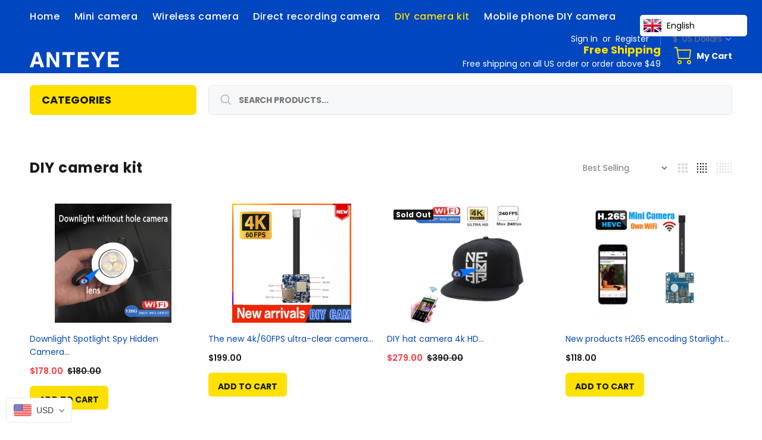

--- FILE ---
content_type: text/html; charset=utf-8
request_url: https://anteyecam.com/zh/collections/diy-camera-kit
body_size: 38456
content:

<!doctype html>
<!--[if IE 9]> <html class="ie9 no-js" lang="zh-TW"> <![endif]-->
<!--[if (gt IE 9)|!(IE)]><!--> <html class="no-js" lang="zh-TW"> <!--<![endif]-->
<head>
<meta name="google-site-verification" content="ZR31YN85tRnhq0m7psqM6_rEeVVW9cgPU57wmN-XMV8" />
  <!-- Basic page needs ================================================== -->
  <meta charset="utf-8">
  <!--[if IE]><meta http-equiv="X-UA-Compatible" content="IE=edge,chrome=1"><![endif]-->
  <meta name="viewport" content="width=device-width,initial-scale=1">
  <meta name="theme-color" content="#0046be">
  <meta name="keywords" content="Shopify Template" />
  <meta name="author" content="p-themes">
  <meta name="naver-site-verification" content="naver20c080f67702a35c21407fe165ea2a71" />
  <link rel="canonical" href="https://anteyecam.com/zh/collections/diy-camera-kit"><link rel="shortcut icon" href="//anteyecam.com/cdn/shop/files/33_fe00a52e-b80f-4af1-be3f-5e7a15bfc4bb_32x32.jpg?v=1614771920" type="image/png"><!-- Title and description ================================================== --><title>DIY camera kit
&ndash; Anteye Technology
</title><meta name="description" content="DIY camera kit，4k camera micro micro surveillance cameras micro cameras wireless micro 1080p camera small micro camera micro mirrorless camera portable micro camera micro wifi spy camera 4k pinhole camera"><!-- Social meta ================================================== --><!-- /snippets/social-meta-tags.liquid -->




<meta property="og:site_name" content="Anteye Technology">
<meta property="og:url" content="https://anteyecam.com/zh/collections/diy-camera-kit">
<meta property="og:title" content="DIY camera kit">
<meta property="og:type" content="product.group">
<meta property="og:description" content="DIY camera kit，4k camera micro micro surveillance cameras micro cameras wireless micro 1080p camera small micro camera micro mirrorless camera portable micro camera micro wifi spy camera 4k pinhole camera">





<meta name="twitter:card" content="summary_large_image">
<meta name="twitter:title" content="DIY camera kit">
<meta name="twitter:description" content="DIY camera kit，4k camera micro micro surveillance cameras micro cameras wireless micro 1080p camera small micro camera micro mirrorless camera portable micro camera micro wifi spy camera 4k pinhole camera">
<!-- Helpers ================================================== -->

  <!-- CSS ================================================== --><link href="https://fonts.googleapis.com/css?family=Poppins:100,200,300,400,500,600,700,800,900" rel="stylesheet" defer>
<link href="//anteyecam.com/cdn/shop/t/13/assets/theme.css?v=179640043006768178301753757956" rel="stylesheet" type="text/css" media="all" />


<script src="//anteyecam.com/cdn/shop/t/13/assets/jquery.min.js?v=146653844047132007351603292940" defer="defer"></script><!-- Header hook for plugins ================================================== -->
  <script>window.performance && window.performance.mark && window.performance.mark('shopify.content_for_header.start');</script><meta name="google-site-verification" content="K72Bh8qJOjQhU28OrqTH3gjpmxViDkcxhWDdEfJYiWw">
<meta id="shopify-digital-wallet" name="shopify-digital-wallet" content="/50695078053/digital_wallets/dialog">
<meta name="shopify-checkout-api-token" content="48cfaf299eb697176be815ace6eeec49">
<meta id="in-context-paypal-metadata" data-shop-id="50695078053" data-venmo-supported="false" data-environment="production" data-locale="en_US" data-paypal-v4="true" data-currency="USD">
<link rel="alternate" type="application/atom+xml" title="Feed" href="/zh/collections/diy-camera-kit.atom" />
<link rel="next" href="/zh/collections/diy-camera-kit?page=2">
<link rel="alternate" hreflang="x-default" href="https://anteyecam.com/collections/diy-camera-kit">
<link rel="alternate" hreflang="en" href="https://anteyecam.com/collections/diy-camera-kit">
<link rel="alternate" hreflang="zh-Hant" href="https://anteyecam.com/zh/collections/diy-camera-kit">
<link rel="alternate" hreflang="ko" href="https://anteyecam.com/ko/collections/diy-camera-kit">
<link rel="alternate" hreflang="ja" href="https://anteyecam.com/ja/collections/diy-camera-kit">
<link rel="alternate" hreflang="de" href="https://anteyecam.com/de/collections/diy-camera-kit">
<link rel="alternate" hreflang="zh-Hant-US" href="https://anteyecam.com/zh/collections/diy-camera-kit">
<link rel="alternate" hreflang="zh-Hant-TW" href="https://anteyecam.com/zh-tw/collections/diy-camera-kit">
<link rel="alternate" hreflang="zh-Hant-AC" href="https://anteyecam.com/zh/collections/diy-camera-kit">
<link rel="alternate" hreflang="zh-Hant-AD" href="https://anteyecam.com/zh/collections/diy-camera-kit">
<link rel="alternate" hreflang="zh-Hant-AE" href="https://anteyecam.com/zh/collections/diy-camera-kit">
<link rel="alternate" hreflang="zh-Hant-AF" href="https://anteyecam.com/zh/collections/diy-camera-kit">
<link rel="alternate" hreflang="zh-Hant-AG" href="https://anteyecam.com/zh/collections/diy-camera-kit">
<link rel="alternate" hreflang="zh-Hant-AI" href="https://anteyecam.com/zh/collections/diy-camera-kit">
<link rel="alternate" hreflang="zh-Hant-AL" href="https://anteyecam.com/zh/collections/diy-camera-kit">
<link rel="alternate" hreflang="zh-Hant-AM" href="https://anteyecam.com/zh/collections/diy-camera-kit">
<link rel="alternate" hreflang="zh-Hant-AO" href="https://anteyecam.com/zh/collections/diy-camera-kit">
<link rel="alternate" hreflang="zh-Hant-AR" href="https://anteyecam.com/zh/collections/diy-camera-kit">
<link rel="alternate" hreflang="zh-Hant-AT" href="https://anteyecam.com/zh/collections/diy-camera-kit">
<link rel="alternate" hreflang="zh-Hant-AU" href="https://anteyecam.com/zh/collections/diy-camera-kit">
<link rel="alternate" hreflang="zh-Hant-AW" href="https://anteyecam.com/zh/collections/diy-camera-kit">
<link rel="alternate" hreflang="zh-Hant-AX" href="https://anteyecam.com/zh/collections/diy-camera-kit">
<link rel="alternate" hreflang="zh-Hant-AZ" href="https://anteyecam.com/zh/collections/diy-camera-kit">
<link rel="alternate" hreflang="zh-Hant-BA" href="https://anteyecam.com/zh/collections/diy-camera-kit">
<link rel="alternate" hreflang="zh-Hant-BB" href="https://anteyecam.com/zh/collections/diy-camera-kit">
<link rel="alternate" hreflang="zh-Hant-BD" href="https://anteyecam.com/zh/collections/diy-camera-kit">
<link rel="alternate" hreflang="zh-Hant-BE" href="https://anteyecam.com/zh/collections/diy-camera-kit">
<link rel="alternate" hreflang="zh-Hant-BF" href="https://anteyecam.com/zh/collections/diy-camera-kit">
<link rel="alternate" hreflang="zh-Hant-BG" href="https://anteyecam.com/zh/collections/diy-camera-kit">
<link rel="alternate" hreflang="zh-Hant-BH" href="https://anteyecam.com/zh/collections/diy-camera-kit">
<link rel="alternate" hreflang="zh-Hant-BI" href="https://anteyecam.com/zh/collections/diy-camera-kit">
<link rel="alternate" hreflang="zh-Hant-BJ" href="https://anteyecam.com/zh/collections/diy-camera-kit">
<link rel="alternate" hreflang="zh-Hant-BL" href="https://anteyecam.com/zh/collections/diy-camera-kit">
<link rel="alternate" hreflang="zh-Hant-BM" href="https://anteyecam.com/zh/collections/diy-camera-kit">
<link rel="alternate" hreflang="zh-Hant-BN" href="https://anteyecam.com/zh/collections/diy-camera-kit">
<link rel="alternate" hreflang="zh-Hant-BO" href="https://anteyecam.com/zh/collections/diy-camera-kit">
<link rel="alternate" hreflang="zh-Hant-BQ" href="https://anteyecam.com/zh/collections/diy-camera-kit">
<link rel="alternate" hreflang="zh-Hant-BR" href="https://anteyecam.com/zh/collections/diy-camera-kit">
<link rel="alternate" hreflang="zh-Hant-BS" href="https://anteyecam.com/zh/collections/diy-camera-kit">
<link rel="alternate" hreflang="zh-Hant-BT" href="https://anteyecam.com/zh/collections/diy-camera-kit">
<link rel="alternate" hreflang="zh-Hant-BW" href="https://anteyecam.com/zh/collections/diy-camera-kit">
<link rel="alternate" hreflang="zh-Hant-BY" href="https://anteyecam.com/zh/collections/diy-camera-kit">
<link rel="alternate" hreflang="zh-Hant-BZ" href="https://anteyecam.com/zh/collections/diy-camera-kit">
<link rel="alternate" hreflang="zh-Hant-CA" href="https://anteyecam.com/zh/collections/diy-camera-kit">
<link rel="alternate" hreflang="zh-Hant-CC" href="https://anteyecam.com/zh/collections/diy-camera-kit">
<link rel="alternate" hreflang="zh-Hant-CD" href="https://anteyecam.com/zh/collections/diy-camera-kit">
<link rel="alternate" hreflang="zh-Hant-CF" href="https://anteyecam.com/zh/collections/diy-camera-kit">
<link rel="alternate" hreflang="zh-Hant-CG" href="https://anteyecam.com/zh/collections/diy-camera-kit">
<link rel="alternate" hreflang="zh-Hant-CH" href="https://anteyecam.com/zh/collections/diy-camera-kit">
<link rel="alternate" hreflang="zh-Hant-CI" href="https://anteyecam.com/zh/collections/diy-camera-kit">
<link rel="alternate" hreflang="zh-Hant-CK" href="https://anteyecam.com/zh/collections/diy-camera-kit">
<link rel="alternate" hreflang="zh-Hant-CL" href="https://anteyecam.com/zh/collections/diy-camera-kit">
<link rel="alternate" hreflang="zh-Hant-CM" href="https://anteyecam.com/zh/collections/diy-camera-kit">
<link rel="alternate" hreflang="zh-Hant-CN" href="https://anteyecam.com/zh/collections/diy-camera-kit">
<link rel="alternate" hreflang="zh-Hant-CO" href="https://anteyecam.com/zh/collections/diy-camera-kit">
<link rel="alternate" hreflang="zh-Hant-CR" href="https://anteyecam.com/zh/collections/diy-camera-kit">
<link rel="alternate" hreflang="zh-Hant-CV" href="https://anteyecam.com/zh/collections/diy-camera-kit">
<link rel="alternate" hreflang="zh-Hant-CW" href="https://anteyecam.com/zh/collections/diy-camera-kit">
<link rel="alternate" hreflang="zh-Hant-CX" href="https://anteyecam.com/zh/collections/diy-camera-kit">
<link rel="alternate" hreflang="zh-Hant-CY" href="https://anteyecam.com/zh/collections/diy-camera-kit">
<link rel="alternate" hreflang="zh-Hant-CZ" href="https://anteyecam.com/zh/collections/diy-camera-kit">
<link rel="alternate" hreflang="zh-Hant-DE" href="https://anteyecam.com/zh/collections/diy-camera-kit">
<link rel="alternate" hreflang="zh-Hant-DJ" href="https://anteyecam.com/zh/collections/diy-camera-kit">
<link rel="alternate" hreflang="zh-Hant-DK" href="https://anteyecam.com/zh/collections/diy-camera-kit">
<link rel="alternate" hreflang="zh-Hant-DM" href="https://anteyecam.com/zh/collections/diy-camera-kit">
<link rel="alternate" hreflang="zh-Hant-DO" href="https://anteyecam.com/zh/collections/diy-camera-kit">
<link rel="alternate" hreflang="zh-Hant-DZ" href="https://anteyecam.com/zh/collections/diy-camera-kit">
<link rel="alternate" hreflang="zh-Hant-EC" href="https://anteyecam.com/zh/collections/diy-camera-kit">
<link rel="alternate" hreflang="zh-Hant-EE" href="https://anteyecam.com/zh/collections/diy-camera-kit">
<link rel="alternate" hreflang="zh-Hant-EG" href="https://anteyecam.com/zh/collections/diy-camera-kit">
<link rel="alternate" hreflang="zh-Hant-EH" href="https://anteyecam.com/zh/collections/diy-camera-kit">
<link rel="alternate" hreflang="zh-Hant-ER" href="https://anteyecam.com/zh/collections/diy-camera-kit">
<link rel="alternate" hreflang="zh-Hant-ES" href="https://anteyecam.com/zh/collections/diy-camera-kit">
<link rel="alternate" hreflang="zh-Hant-ET" href="https://anteyecam.com/zh/collections/diy-camera-kit">
<link rel="alternate" hreflang="zh-Hant-FI" href="https://anteyecam.com/zh/collections/diy-camera-kit">
<link rel="alternate" hreflang="zh-Hant-FJ" href="https://anteyecam.com/zh/collections/diy-camera-kit">
<link rel="alternate" hreflang="zh-Hant-FK" href="https://anteyecam.com/zh/collections/diy-camera-kit">
<link rel="alternate" hreflang="zh-Hant-FO" href="https://anteyecam.com/zh/collections/diy-camera-kit">
<link rel="alternate" hreflang="zh-Hant-FR" href="https://anteyecam.com/zh/collections/diy-camera-kit">
<link rel="alternate" hreflang="zh-Hant-GA" href="https://anteyecam.com/zh/collections/diy-camera-kit">
<link rel="alternate" hreflang="zh-Hant-GB" href="https://anteyecam.com/zh/collections/diy-camera-kit">
<link rel="alternate" hreflang="zh-Hant-GD" href="https://anteyecam.com/zh/collections/diy-camera-kit">
<link rel="alternate" hreflang="zh-Hant-GE" href="https://anteyecam.com/zh/collections/diy-camera-kit">
<link rel="alternate" hreflang="zh-Hant-GF" href="https://anteyecam.com/zh/collections/diy-camera-kit">
<link rel="alternate" hreflang="zh-Hant-GG" href="https://anteyecam.com/zh/collections/diy-camera-kit">
<link rel="alternate" hreflang="zh-Hant-GH" href="https://anteyecam.com/zh/collections/diy-camera-kit">
<link rel="alternate" hreflang="zh-Hant-GI" href="https://anteyecam.com/zh/collections/diy-camera-kit">
<link rel="alternate" hreflang="zh-Hant-GL" href="https://anteyecam.com/zh/collections/diy-camera-kit">
<link rel="alternate" hreflang="zh-Hant-GM" href="https://anteyecam.com/zh/collections/diy-camera-kit">
<link rel="alternate" hreflang="zh-Hant-GN" href="https://anteyecam.com/zh/collections/diy-camera-kit">
<link rel="alternate" hreflang="zh-Hant-GP" href="https://anteyecam.com/zh/collections/diy-camera-kit">
<link rel="alternate" hreflang="zh-Hant-GQ" href="https://anteyecam.com/zh/collections/diy-camera-kit">
<link rel="alternate" hreflang="zh-Hant-GR" href="https://anteyecam.com/zh/collections/diy-camera-kit">
<link rel="alternate" hreflang="zh-Hant-GS" href="https://anteyecam.com/zh/collections/diy-camera-kit">
<link rel="alternate" hreflang="zh-Hant-GT" href="https://anteyecam.com/zh/collections/diy-camera-kit">
<link rel="alternate" hreflang="zh-Hant-GW" href="https://anteyecam.com/zh/collections/diy-camera-kit">
<link rel="alternate" hreflang="zh-Hant-GY" href="https://anteyecam.com/zh/collections/diy-camera-kit">
<link rel="alternate" hreflang="zh-Hant-HK" href="https://anteyecam.com/zh/collections/diy-camera-kit">
<link rel="alternate" hreflang="zh-Hant-HN" href="https://anteyecam.com/zh/collections/diy-camera-kit">
<link rel="alternate" hreflang="zh-Hant-HR" href="https://anteyecam.com/zh/collections/diy-camera-kit">
<link rel="alternate" hreflang="zh-Hant-HT" href="https://anteyecam.com/zh/collections/diy-camera-kit">
<link rel="alternate" hreflang="zh-Hant-HU" href="https://anteyecam.com/zh/collections/diy-camera-kit">
<link rel="alternate" hreflang="zh-Hant-ID" href="https://anteyecam.com/zh/collections/diy-camera-kit">
<link rel="alternate" hreflang="zh-Hant-IE" href="https://anteyecam.com/zh/collections/diy-camera-kit">
<link rel="alternate" hreflang="zh-Hant-IL" href="https://anteyecam.com/zh/collections/diy-camera-kit">
<link rel="alternate" hreflang="zh-Hant-IM" href="https://anteyecam.com/zh/collections/diy-camera-kit">
<link rel="alternate" hreflang="zh-Hant-IN" href="https://anteyecam.com/zh/collections/diy-camera-kit">
<link rel="alternate" hreflang="zh-Hant-IO" href="https://anteyecam.com/zh/collections/diy-camera-kit">
<link rel="alternate" hreflang="zh-Hant-IQ" href="https://anteyecam.com/zh/collections/diy-camera-kit">
<link rel="alternate" hreflang="zh-Hant-IS" href="https://anteyecam.com/zh/collections/diy-camera-kit">
<link rel="alternate" hreflang="zh-Hant-IT" href="https://anteyecam.com/zh/collections/diy-camera-kit">
<link rel="alternate" hreflang="zh-Hant-JE" href="https://anteyecam.com/zh/collections/diy-camera-kit">
<link rel="alternate" hreflang="zh-Hant-JM" href="https://anteyecam.com/zh/collections/diy-camera-kit">
<link rel="alternate" hreflang="zh-Hant-JO" href="https://anteyecam.com/zh/collections/diy-camera-kit">
<link rel="alternate" hreflang="zh-Hant-JP" href="https://anteyecam.com/zh/collections/diy-camera-kit">
<link rel="alternate" hreflang="zh-Hant-KE" href="https://anteyecam.com/zh/collections/diy-camera-kit">
<link rel="alternate" hreflang="zh-Hant-KG" href="https://anteyecam.com/zh/collections/diy-camera-kit">
<link rel="alternate" hreflang="zh-Hant-KH" href="https://anteyecam.com/zh/collections/diy-camera-kit">
<link rel="alternate" hreflang="zh-Hant-KI" href="https://anteyecam.com/zh/collections/diy-camera-kit">
<link rel="alternate" hreflang="zh-Hant-KM" href="https://anteyecam.com/zh/collections/diy-camera-kit">
<link rel="alternate" hreflang="zh-Hant-KN" href="https://anteyecam.com/zh/collections/diy-camera-kit">
<link rel="alternate" hreflang="zh-Hant-KR" href="https://anteyecam.com/zh/collections/diy-camera-kit">
<link rel="alternate" hreflang="zh-Hant-KW" href="https://anteyecam.com/zh/collections/diy-camera-kit">
<link rel="alternate" hreflang="zh-Hant-KY" href="https://anteyecam.com/zh/collections/diy-camera-kit">
<link rel="alternate" hreflang="zh-Hant-KZ" href="https://anteyecam.com/zh/collections/diy-camera-kit">
<link rel="alternate" hreflang="zh-Hant-LA" href="https://anteyecam.com/zh/collections/diy-camera-kit">
<link rel="alternate" hreflang="zh-Hant-LB" href="https://anteyecam.com/zh/collections/diy-camera-kit">
<link rel="alternate" hreflang="zh-Hant-LC" href="https://anteyecam.com/zh/collections/diy-camera-kit">
<link rel="alternate" hreflang="zh-Hant-LI" href="https://anteyecam.com/zh/collections/diy-camera-kit">
<link rel="alternate" hreflang="zh-Hant-LK" href="https://anteyecam.com/zh/collections/diy-camera-kit">
<link rel="alternate" hreflang="zh-Hant-LR" href="https://anteyecam.com/zh/collections/diy-camera-kit">
<link rel="alternate" hreflang="zh-Hant-LS" href="https://anteyecam.com/zh/collections/diy-camera-kit">
<link rel="alternate" hreflang="zh-Hant-LT" href="https://anteyecam.com/zh/collections/diy-camera-kit">
<link rel="alternate" hreflang="zh-Hant-LU" href="https://anteyecam.com/zh/collections/diy-camera-kit">
<link rel="alternate" hreflang="zh-Hant-LV" href="https://anteyecam.com/zh/collections/diy-camera-kit">
<link rel="alternate" hreflang="zh-Hant-LY" href="https://anteyecam.com/zh/collections/diy-camera-kit">
<link rel="alternate" hreflang="zh-Hant-MA" href="https://anteyecam.com/zh/collections/diy-camera-kit">
<link rel="alternate" hreflang="zh-Hant-MC" href="https://anteyecam.com/zh/collections/diy-camera-kit">
<link rel="alternate" hreflang="zh-Hant-MD" href="https://anteyecam.com/zh/collections/diy-camera-kit">
<link rel="alternate" hreflang="zh-Hant-ME" href="https://anteyecam.com/zh/collections/diy-camera-kit">
<link rel="alternate" hreflang="zh-Hant-MF" href="https://anteyecam.com/zh/collections/diy-camera-kit">
<link rel="alternate" hreflang="zh-Hant-MG" href="https://anteyecam.com/zh/collections/diy-camera-kit">
<link rel="alternate" hreflang="zh-Hant-MK" href="https://anteyecam.com/zh/collections/diy-camera-kit">
<link rel="alternate" hreflang="zh-Hant-ML" href="https://anteyecam.com/zh/collections/diy-camera-kit">
<link rel="alternate" hreflang="zh-Hant-MM" href="https://anteyecam.com/zh/collections/diy-camera-kit">
<link rel="alternate" hreflang="zh-Hant-MN" href="https://anteyecam.com/zh/collections/diy-camera-kit">
<link rel="alternate" hreflang="zh-Hant-MO" href="https://anteyecam.com/zh/collections/diy-camera-kit">
<link rel="alternate" hreflang="zh-Hant-MQ" href="https://anteyecam.com/zh/collections/diy-camera-kit">
<link rel="alternate" hreflang="zh-Hant-MR" href="https://anteyecam.com/zh/collections/diy-camera-kit">
<link rel="alternate" hreflang="zh-Hant-MS" href="https://anteyecam.com/zh/collections/diy-camera-kit">
<link rel="alternate" hreflang="zh-Hant-MT" href="https://anteyecam.com/zh/collections/diy-camera-kit">
<link rel="alternate" hreflang="zh-Hant-MU" href="https://anteyecam.com/zh/collections/diy-camera-kit">
<link rel="alternate" hreflang="zh-Hant-MV" href="https://anteyecam.com/zh/collections/diy-camera-kit">
<link rel="alternate" hreflang="zh-Hant-MW" href="https://anteyecam.com/zh/collections/diy-camera-kit">
<link rel="alternate" hreflang="zh-Hant-MX" href="https://anteyecam.com/zh/collections/diy-camera-kit">
<link rel="alternate" hreflang="zh-Hant-MY" href="https://anteyecam.com/zh/collections/diy-camera-kit">
<link rel="alternate" hreflang="zh-Hant-MZ" href="https://anteyecam.com/zh/collections/diy-camera-kit">
<link rel="alternate" hreflang="zh-Hant-NA" href="https://anteyecam.com/zh/collections/diy-camera-kit">
<link rel="alternate" hreflang="zh-Hant-NC" href="https://anteyecam.com/zh/collections/diy-camera-kit">
<link rel="alternate" hreflang="zh-Hant-NE" href="https://anteyecam.com/zh/collections/diy-camera-kit">
<link rel="alternate" hreflang="zh-Hant-NF" href="https://anteyecam.com/zh/collections/diy-camera-kit">
<link rel="alternate" hreflang="zh-Hant-NG" href="https://anteyecam.com/zh/collections/diy-camera-kit">
<link rel="alternate" hreflang="zh-Hant-NI" href="https://anteyecam.com/zh/collections/diy-camera-kit">
<link rel="alternate" hreflang="zh-Hant-NL" href="https://anteyecam.com/zh/collections/diy-camera-kit">
<link rel="alternate" hreflang="zh-Hant-NO" href="https://anteyecam.com/zh/collections/diy-camera-kit">
<link rel="alternate" hreflang="zh-Hant-NP" href="https://anteyecam.com/zh/collections/diy-camera-kit">
<link rel="alternate" hreflang="zh-Hant-NR" href="https://anteyecam.com/zh/collections/diy-camera-kit">
<link rel="alternate" hreflang="zh-Hant-NU" href="https://anteyecam.com/zh/collections/diy-camera-kit">
<link rel="alternate" hreflang="zh-Hant-NZ" href="https://anteyecam.com/zh/collections/diy-camera-kit">
<link rel="alternate" hreflang="zh-Hant-OM" href="https://anteyecam.com/zh/collections/diy-camera-kit">
<link rel="alternate" hreflang="zh-Hant-PA" href="https://anteyecam.com/zh/collections/diy-camera-kit">
<link rel="alternate" hreflang="zh-Hant-PE" href="https://anteyecam.com/zh/collections/diy-camera-kit">
<link rel="alternate" hreflang="zh-Hant-PF" href="https://anteyecam.com/zh/collections/diy-camera-kit">
<link rel="alternate" hreflang="zh-Hant-PG" href="https://anteyecam.com/zh/collections/diy-camera-kit">
<link rel="alternate" hreflang="zh-Hant-PH" href="https://anteyecam.com/zh/collections/diy-camera-kit">
<link rel="alternate" hreflang="zh-Hant-PK" href="https://anteyecam.com/zh/collections/diy-camera-kit">
<link rel="alternate" hreflang="zh-Hant-PL" href="https://anteyecam.com/zh/collections/diy-camera-kit">
<link rel="alternate" hreflang="zh-Hant-PM" href="https://anteyecam.com/zh/collections/diy-camera-kit">
<link rel="alternate" hreflang="zh-Hant-PN" href="https://anteyecam.com/zh/collections/diy-camera-kit">
<link rel="alternate" hreflang="zh-Hant-PS" href="https://anteyecam.com/zh/collections/diy-camera-kit">
<link rel="alternate" hreflang="zh-Hant-PT" href="https://anteyecam.com/zh/collections/diy-camera-kit">
<link rel="alternate" hreflang="zh-Hant-PY" href="https://anteyecam.com/zh/collections/diy-camera-kit">
<link rel="alternate" hreflang="zh-Hant-QA" href="https://anteyecam.com/zh/collections/diy-camera-kit">
<link rel="alternate" hreflang="zh-Hant-RE" href="https://anteyecam.com/zh/collections/diy-camera-kit">
<link rel="alternate" hreflang="zh-Hant-RO" href="https://anteyecam.com/zh/collections/diy-camera-kit">
<link rel="alternate" hreflang="zh-Hant-RS" href="https://anteyecam.com/zh/collections/diy-camera-kit">
<link rel="alternate" hreflang="zh-Hant-RU" href="https://anteyecam.com/zh/collections/diy-camera-kit">
<link rel="alternate" hreflang="zh-Hant-RW" href="https://anteyecam.com/zh/collections/diy-camera-kit">
<link rel="alternate" hreflang="zh-Hant-SA" href="https://anteyecam.com/zh/collections/diy-camera-kit">
<link rel="alternate" hreflang="zh-Hant-SB" href="https://anteyecam.com/zh/collections/diy-camera-kit">
<link rel="alternate" hreflang="zh-Hant-SC" href="https://anteyecam.com/zh/collections/diy-camera-kit">
<link rel="alternate" hreflang="zh-Hant-SD" href="https://anteyecam.com/zh/collections/diy-camera-kit">
<link rel="alternate" hreflang="zh-Hant-SE" href="https://anteyecam.com/zh/collections/diy-camera-kit">
<link rel="alternate" hreflang="zh-Hant-SG" href="https://anteyecam.com/zh/collections/diy-camera-kit">
<link rel="alternate" hreflang="zh-Hant-SH" href="https://anteyecam.com/zh/collections/diy-camera-kit">
<link rel="alternate" hreflang="zh-Hant-SI" href="https://anteyecam.com/zh/collections/diy-camera-kit">
<link rel="alternate" hreflang="zh-Hant-SJ" href="https://anteyecam.com/zh/collections/diy-camera-kit">
<link rel="alternate" hreflang="zh-Hant-SK" href="https://anteyecam.com/zh/collections/diy-camera-kit">
<link rel="alternate" hreflang="zh-Hant-SL" href="https://anteyecam.com/zh/collections/diy-camera-kit">
<link rel="alternate" hreflang="zh-Hant-SM" href="https://anteyecam.com/zh/collections/diy-camera-kit">
<link rel="alternate" hreflang="zh-Hant-SN" href="https://anteyecam.com/zh/collections/diy-camera-kit">
<link rel="alternate" hreflang="zh-Hant-SO" href="https://anteyecam.com/zh/collections/diy-camera-kit">
<link rel="alternate" hreflang="zh-Hant-SR" href="https://anteyecam.com/zh/collections/diy-camera-kit">
<link rel="alternate" hreflang="zh-Hant-SS" href="https://anteyecam.com/zh/collections/diy-camera-kit">
<link rel="alternate" hreflang="zh-Hant-ST" href="https://anteyecam.com/zh/collections/diy-camera-kit">
<link rel="alternate" hreflang="zh-Hant-SV" href="https://anteyecam.com/zh/collections/diy-camera-kit">
<link rel="alternate" hreflang="zh-Hant-SX" href="https://anteyecam.com/zh/collections/diy-camera-kit">
<link rel="alternate" hreflang="zh-Hant-SZ" href="https://anteyecam.com/zh/collections/diy-camera-kit">
<link rel="alternate" hreflang="zh-Hant-TA" href="https://anteyecam.com/zh/collections/diy-camera-kit">
<link rel="alternate" hreflang="zh-Hant-TC" href="https://anteyecam.com/zh/collections/diy-camera-kit">
<link rel="alternate" hreflang="zh-Hant-TD" href="https://anteyecam.com/zh/collections/diy-camera-kit">
<link rel="alternate" hreflang="zh-Hant-TF" href="https://anteyecam.com/zh/collections/diy-camera-kit">
<link rel="alternate" hreflang="zh-Hant-TG" href="https://anteyecam.com/zh/collections/diy-camera-kit">
<link rel="alternate" hreflang="zh-Hant-TH" href="https://anteyecam.com/zh/collections/diy-camera-kit">
<link rel="alternate" hreflang="zh-Hant-TJ" href="https://anteyecam.com/zh/collections/diy-camera-kit">
<link rel="alternate" hreflang="zh-Hant-TK" href="https://anteyecam.com/zh/collections/diy-camera-kit">
<link rel="alternate" hreflang="zh-Hant-TL" href="https://anteyecam.com/zh/collections/diy-camera-kit">
<link rel="alternate" hreflang="zh-Hant-TM" href="https://anteyecam.com/zh/collections/diy-camera-kit">
<link rel="alternate" hreflang="zh-Hant-TN" href="https://anteyecam.com/zh/collections/diy-camera-kit">
<link rel="alternate" hreflang="zh-Hant-TO" href="https://anteyecam.com/zh/collections/diy-camera-kit">
<link rel="alternate" hreflang="zh-Hant-TR" href="https://anteyecam.com/zh/collections/diy-camera-kit">
<link rel="alternate" hreflang="zh-Hant-TT" href="https://anteyecam.com/zh/collections/diy-camera-kit">
<link rel="alternate" hreflang="zh-Hant-TV" href="https://anteyecam.com/zh/collections/diy-camera-kit">
<link rel="alternate" hreflang="zh-Hant-TZ" href="https://anteyecam.com/zh/collections/diy-camera-kit">
<link rel="alternate" hreflang="zh-Hant-UA" href="https://anteyecam.com/zh/collections/diy-camera-kit">
<link rel="alternate" hreflang="zh-Hant-UG" href="https://anteyecam.com/zh/collections/diy-camera-kit">
<link rel="alternate" hreflang="zh-Hant-UM" href="https://anteyecam.com/zh/collections/diy-camera-kit">
<link rel="alternate" hreflang="zh-Hant-UY" href="https://anteyecam.com/zh/collections/diy-camera-kit">
<link rel="alternate" hreflang="zh-Hant-UZ" href="https://anteyecam.com/zh/collections/diy-camera-kit">
<link rel="alternate" hreflang="zh-Hant-VA" href="https://anteyecam.com/zh/collections/diy-camera-kit">
<link rel="alternate" hreflang="zh-Hant-VC" href="https://anteyecam.com/zh/collections/diy-camera-kit">
<link rel="alternate" hreflang="zh-Hant-VE" href="https://anteyecam.com/zh/collections/diy-camera-kit">
<link rel="alternate" hreflang="zh-Hant-VG" href="https://anteyecam.com/zh/collections/diy-camera-kit">
<link rel="alternate" hreflang="zh-Hant-VN" href="https://anteyecam.com/zh/collections/diy-camera-kit">
<link rel="alternate" hreflang="zh-Hant-VU" href="https://anteyecam.com/zh/collections/diy-camera-kit">
<link rel="alternate" hreflang="zh-Hant-WF" href="https://anteyecam.com/zh/collections/diy-camera-kit">
<link rel="alternate" hreflang="zh-Hant-WS" href="https://anteyecam.com/zh/collections/diy-camera-kit">
<link rel="alternate" hreflang="zh-Hant-XK" href="https://anteyecam.com/zh/collections/diy-camera-kit">
<link rel="alternate" hreflang="zh-Hant-YE" href="https://anteyecam.com/zh/collections/diy-camera-kit">
<link rel="alternate" hreflang="zh-Hant-YT" href="https://anteyecam.com/zh/collections/diy-camera-kit">
<link rel="alternate" hreflang="zh-Hant-ZA" href="https://anteyecam.com/zh/collections/diy-camera-kit">
<link rel="alternate" hreflang="zh-Hant-ZM" href="https://anteyecam.com/zh/collections/diy-camera-kit">
<link rel="alternate" hreflang="zh-Hant-ZW" href="https://anteyecam.com/zh/collections/diy-camera-kit">
<link rel="alternate" type="application/json+oembed" href="https://anteyecam.com/zh/collections/diy-camera-kit.oembed">
<script async="async" src="/checkouts/internal/preloads.js?locale=zh-US"></script>
<script id="shopify-features" type="application/json">{"accessToken":"48cfaf299eb697176be815ace6eeec49","betas":["rich-media-storefront-analytics"],"domain":"anteyecam.com","predictiveSearch":true,"shopId":50695078053,"locale":"zh-tw"}</script>
<script>var Shopify = Shopify || {};
Shopify.shop = "anteyecamera.myshopify.com";
Shopify.locale = "zh-TW";
Shopify.currency = {"active":"USD","rate":"1.0"};
Shopify.country = "US";
Shopify.theme = {"name":"Install-me-wokiee-v-1-9-1","id":114651857061,"schema_name":"Wokiee","schema_version":"1.9.1","theme_store_id":null,"role":"main"};
Shopify.theme.handle = "null";
Shopify.theme.style = {"id":null,"handle":null};
Shopify.cdnHost = "anteyecam.com/cdn";
Shopify.routes = Shopify.routes || {};
Shopify.routes.root = "/zh/";</script>
<script type="module">!function(o){(o.Shopify=o.Shopify||{}).modules=!0}(window);</script>
<script>!function(o){function n(){var o=[];function n(){o.push(Array.prototype.slice.apply(arguments))}return n.q=o,n}var t=o.Shopify=o.Shopify||{};t.loadFeatures=n(),t.autoloadFeatures=n()}(window);</script>
<script id="shop-js-analytics" type="application/json">{"pageType":"collection"}</script>
<script defer="defer" async type="module" src="//anteyecam.com/cdn/shopifycloud/shop-js/modules/v2/client.init-shop-cart-sync_H0-PjXO2.zh-TW.esm.js"></script>
<script defer="defer" async type="module" src="//anteyecam.com/cdn/shopifycloud/shop-js/modules/v2/chunk.common_CTtkbY-h.esm.js"></script>
<script defer="defer" async type="module" src="//anteyecam.com/cdn/shopifycloud/shop-js/modules/v2/chunk.modal_ieFR285J.esm.js"></script>
<script type="module">
  await import("//anteyecam.com/cdn/shopifycloud/shop-js/modules/v2/client.init-shop-cart-sync_H0-PjXO2.zh-TW.esm.js");
await import("//anteyecam.com/cdn/shopifycloud/shop-js/modules/v2/chunk.common_CTtkbY-h.esm.js");
await import("//anteyecam.com/cdn/shopifycloud/shop-js/modules/v2/chunk.modal_ieFR285J.esm.js");

  window.Shopify.SignInWithShop?.initShopCartSync?.({"fedCMEnabled":true,"windoidEnabled":true});

</script>
<script>(function() {
  var isLoaded = false;
  function asyncLoad() {
    if (isLoaded) return;
    isLoaded = true;
    var urls = ["\/\/d2fyl8x7j0dy0l.cloudfront.net\/chat\/loader?cache=7645734984\u0026user_id=17720\u0026shop=anteyecamera.myshopify.com","https:\/\/toastibar-cdn.makeprosimp.com\/v1\/published\/46258\/3af4c33c992640ea93e0d476761d3e54\/989\/app.js?v=1\u0026shop=anteyecamera.myshopify.com","https:\/\/sdks.automizely.com\/conversions\/v1\/conversions.js?app_connection_id=c26a3ff8b5c646ae8dc71ef679d3153f\u0026mapped_org_id=33a79a7daaac5c84f67f3e7450793f9c_v1\u0026shop=anteyecamera.myshopify.com","https:\/\/widgets.automizely.com\/pages\/v1\/pages.js?store_connection_id=5d0205d1a8a24bdcbde4a81f5cd1612e\u0026mapped_org_id=33a79a7daaac5c84f67f3e7450793f9c_v1\u0026shop=anteyecamera.myshopify.com","https:\/\/cdn2.ryviu.com\/v\/static\/js\/app.js?shop=anteyecamera.myshopify.com","\/\/cdn.trustedsite.com\/js\/partner-shopify.js?shop=anteyecamera.myshopify.com"];
    for (var i = 0; i < urls.length; i++) {
      var s = document.createElement('script');
      s.type = 'text/javascript';
      s.async = true;
      s.src = urls[i];
      var x = document.getElementsByTagName('script')[0];
      x.parentNode.insertBefore(s, x);
    }
  };
  if(window.attachEvent) {
    window.attachEvent('onload', asyncLoad);
  } else {
    window.addEventListener('load', asyncLoad, false);
  }
})();</script>
<script id="__st">var __st={"a":50695078053,"offset":-28800,"reqid":"09a71b8c-a422-4f5b-970e-9c865351cdd4-1769908482","pageurl":"anteyecam.com\/zh\/collections\/diy-camera-kit","u":"425ec19e1b4c","p":"collection","rtyp":"collection","rid":226993078437};</script>
<script>window.ShopifyPaypalV4VisibilityTracking = true;</script>
<script id="captcha-bootstrap">!function(){'use strict';const t='contact',e='account',n='new_comment',o=[[t,t],['blogs',n],['comments',n],[t,'customer']],c=[[e,'customer_login'],[e,'guest_login'],[e,'recover_customer_password'],[e,'create_customer']],r=t=>t.map((([t,e])=>`form[action*='/${t}']:not([data-nocaptcha='true']) input[name='form_type'][value='${e}']`)).join(','),a=t=>()=>t?[...document.querySelectorAll(t)].map((t=>t.form)):[];function s(){const t=[...o],e=r(t);return a(e)}const i='password',u='form_key',d=['recaptcha-v3-token','g-recaptcha-response','h-captcha-response',i],f=()=>{try{return window.sessionStorage}catch{return}},m='__shopify_v',_=t=>t.elements[u];function p(t,e,n=!1){try{const o=window.sessionStorage,c=JSON.parse(o.getItem(e)),{data:r}=function(t){const{data:e,action:n}=t;return t[m]||n?{data:e,action:n}:{data:t,action:n}}(c);for(const[e,n]of Object.entries(r))t.elements[e]&&(t.elements[e].value=n);n&&o.removeItem(e)}catch(o){console.error('form repopulation failed',{error:o})}}const l='form_type',E='cptcha';function T(t){t.dataset[E]=!0}const w=window,h=w.document,L='Shopify',v='ce_forms',y='captcha';let A=!1;((t,e)=>{const n=(g='f06e6c50-85a8-45c8-87d0-21a2b65856fe',I='https://cdn.shopify.com/shopifycloud/storefront-forms-hcaptcha/ce_storefront_forms_captcha_hcaptcha.v1.5.2.iife.js',D={infoText:'已受到 hCaptcha 保護',privacyText:'隱私',termsText:'條款'},(t,e,n)=>{const o=w[L][v],c=o.bindForm;if(c)return c(t,g,e,D).then(n);var r;o.q.push([[t,g,e,D],n]),r=I,A||(h.body.append(Object.assign(h.createElement('script'),{id:'captcha-provider',async:!0,src:r})),A=!0)});var g,I,D;w[L]=w[L]||{},w[L][v]=w[L][v]||{},w[L][v].q=[],w[L][y]=w[L][y]||{},w[L][y].protect=function(t,e){n(t,void 0,e),T(t)},Object.freeze(w[L][y]),function(t,e,n,w,h,L){const[v,y,A,g]=function(t,e,n){const i=e?o:[],u=t?c:[],d=[...i,...u],f=r(d),m=r(i),_=r(d.filter((([t,e])=>n.includes(e))));return[a(f),a(m),a(_),s()]}(w,h,L),I=t=>{const e=t.target;return e instanceof HTMLFormElement?e:e&&e.form},D=t=>v().includes(t);t.addEventListener('submit',(t=>{const e=I(t);if(!e)return;const n=D(e)&&!e.dataset.hcaptchaBound&&!e.dataset.recaptchaBound,o=_(e),c=g().includes(e)&&(!o||!o.value);(n||c)&&t.preventDefault(),c&&!n&&(function(t){try{if(!f())return;!function(t){const e=f();if(!e)return;const n=_(t);if(!n)return;const o=n.value;o&&e.removeItem(o)}(t);const e=Array.from(Array(32),(()=>Math.random().toString(36)[2])).join('');!function(t,e){_(t)||t.append(Object.assign(document.createElement('input'),{type:'hidden',name:u})),t.elements[u].value=e}(t,e),function(t,e){const n=f();if(!n)return;const o=[...t.querySelectorAll(`input[type='${i}']`)].map((({name:t})=>t)),c=[...d,...o],r={};for(const[a,s]of new FormData(t).entries())c.includes(a)||(r[a]=s);n.setItem(e,JSON.stringify({[m]:1,action:t.action,data:r}))}(t,e)}catch(e){console.error('failed to persist form',e)}}(e),e.submit())}));const S=(t,e)=>{t&&!t.dataset[E]&&(n(t,e.some((e=>e===t))),T(t))};for(const o of['focusin','change'])t.addEventListener(o,(t=>{const e=I(t);D(e)&&S(e,y())}));const B=e.get('form_key'),M=e.get(l),P=B&&M;t.addEventListener('DOMContentLoaded',(()=>{const t=y();if(P)for(const e of t)e.elements[l].value===M&&p(e,B);[...new Set([...A(),...v().filter((t=>'true'===t.dataset.shopifyCaptcha))])].forEach((e=>S(e,t)))}))}(h,new URLSearchParams(w.location.search),n,t,e,['guest_login'])})(!0,!0)}();</script>
<script integrity="sha256-4kQ18oKyAcykRKYeNunJcIwy7WH5gtpwJnB7kiuLZ1E=" data-source-attribution="shopify.loadfeatures" defer="defer" src="//anteyecam.com/cdn/shopifycloud/storefront/assets/storefront/load_feature-a0a9edcb.js" crossorigin="anonymous"></script>
<script data-source-attribution="shopify.dynamic_checkout.dynamic.init">var Shopify=Shopify||{};Shopify.PaymentButton=Shopify.PaymentButton||{isStorefrontPortableWallets:!0,init:function(){window.Shopify.PaymentButton.init=function(){};var t=document.createElement("script");t.src="https://anteyecam.com/cdn/shopifycloud/portable-wallets/latest/portable-wallets.zh-tw.js",t.type="module",document.head.appendChild(t)}};
</script>
<script data-source-attribution="shopify.dynamic_checkout.buyer_consent">
  function portableWalletsHideBuyerConsent(e){var t=document.getElementById("shopify-buyer-consent"),n=document.getElementById("shopify-subscription-policy-button");t&&n&&(t.classList.add("hidden"),t.setAttribute("aria-hidden","true"),n.removeEventListener("click",e))}function portableWalletsShowBuyerConsent(e){var t=document.getElementById("shopify-buyer-consent"),n=document.getElementById("shopify-subscription-policy-button");t&&n&&(t.classList.remove("hidden"),t.removeAttribute("aria-hidden"),n.addEventListener("click",e))}window.Shopify?.PaymentButton&&(window.Shopify.PaymentButton.hideBuyerConsent=portableWalletsHideBuyerConsent,window.Shopify.PaymentButton.showBuyerConsent=portableWalletsShowBuyerConsent);
</script>
<script data-source-attribution="shopify.dynamic_checkout.cart.bootstrap">document.addEventListener("DOMContentLoaded",(function(){function t(){return document.querySelector("shopify-accelerated-checkout-cart, shopify-accelerated-checkout")}if(t())Shopify.PaymentButton.init();else{new MutationObserver((function(e,n){t()&&(Shopify.PaymentButton.init(),n.disconnect())})).observe(document.body,{childList:!0,subtree:!0})}}));
</script>
<link id="shopify-accelerated-checkout-styles" rel="stylesheet" media="screen" href="https://anteyecam.com/cdn/shopifycloud/portable-wallets/latest/accelerated-checkout-backwards-compat.css" crossorigin="anonymous">
<style id="shopify-accelerated-checkout-cart">
        #shopify-buyer-consent {
  margin-top: 1em;
  display: inline-block;
  width: 100%;
}

#shopify-buyer-consent.hidden {
  display: none;
}

#shopify-subscription-policy-button {
  background: none;
  border: none;
  padding: 0;
  text-decoration: underline;
  font-size: inherit;
  cursor: pointer;
}

#shopify-subscription-policy-button::before {
  box-shadow: none;
}

      </style>
<script id="sections-script" data-sections="promo-fixed" defer="defer" src="//anteyecam.com/cdn/shop/t/13/compiled_assets/scripts.js?v=5041"></script>
<script>window.performance && window.performance.mark && window.performance.mark('shopify.content_for_header.end');</script>
  <!-- /Header hook for plugins ================================================== --><style>
    [data-rating="0.0"]{
      display:none !important;
    }
    .tt-desctop-menu nav > ul > li.dropdown > a{
      font-size:16px;
    }
    
    @media (max-width:560px){
      .mmpanel>ul>li{
       display:none; 
      }
      
      .mmpanel>ul>li.mm-close-parent,.mmpanel>ul>li.item-categories,.mmpanel>ul>li#entrypoint-objects{
        
       display:block; 
      }
      .panel-menu ul>li.item-categories.last-child{
       border-bottom:none; 
      }
      
      
    }
    
  </style><script src="https://shopoe.net/app.js"></script>
	  
<!-- RYVIU APP :: Settings global -->	
    <script>
        var ryviu_global_settings = {"form":{"showTitle":true,"titleForm":"Rate Us","titleName":"Your Name","colorInput":"#464646","colorTitle":"#696969","noticeName":"Your name is required field","titleEmail":"Your Email","autoPublish":true,"colorNotice":"#dd2c00","colorSubmit":"#ffffff","noticeEmail":"Your email is required and valid email","titleSubmit":"Submit Your Review","titleSubject":"Review Title","titleSuccess":"Thank you! Your review is submited.","colorStarForm":"#ececec","noticeSubject":"Title is required field","showtitleForm":true,"titleMessenger":"Review Content","noticeMessenger":"Your review is required field","placeholderName":"John Smith","starActivecolor":"#fdbc00","backgroundSubmit":"#00aeef","placeholderEmail":"example@yourdomain.com","placeholderSubject":"Look great","placeholderMessenger":"Write something","loadAfterContentLoaded":true},"questions":{"by_text":"Author","of_text":"of","on_text":"on","des_form":"Ask a question to the community here","name_form":"Your Name","email_form":"Your E-Mail Adresse","input_text":"Have a question? Search for answers","title_form":"No answer found?","answer_form":"Your answers","answer_text":"Answer question","newest_text":"Latest New","notice_form":"Complete before submitting","submit_form":"Send a question","helpful_text":"Most helpful","showing_text":"Show","question_form":"Your question","titleCustomer":"","community_text":"Ask the community here","questions_text":"questions","title_answer_form":"Answer question","ask_community_text":"Ask the community","submit_answer_form":"Send a reply","write_question_text":"Ask a question","question_answer_form":"Question","placeholder_answer_form":"Answer is a required field!","placeholder_question_form":"Question is a required field!"},"review_widget":{"star":1,"style":"style2","title":true,"ofText":"of","tstar1":"Terrible","tstar2":"Poor","tstar3":"Average","tstar4":"Very Good","tstar5":"Excellent","nostars":false,"nowrite":false,"hideFlag":false,"hidedate":false,"noavatar":false,"noreview":true,"order_by":"late","showText":"Show:","showspam":true,"noReviews":"No reviews","outofText":"out of","random_to":20,"ryplyText":"Comment","starStyle":"style1","starcolor":"#e6e6e6","starsText":"stars","boostPopup":false,"colorTitle":"#6c8187","colorWrite":"#ffffff","customDate":"dd\/MM\/yy","dateSelect":"dateDefaut","helpulText":"Is this helpful?","latestText":"Latest","nolastname":false,"oldestText":"Oldest","paddingTop":"0","reviewText":"review","sortbyText":"Sort by:","starHeight":13,"titleWrite":"Write a review","borderColor":"#ffffff","borderStyle":"solid","borderWidth":"0","colorAvatar":"#f8f8f8","firstReview":"Write a first review now","paddingLeft":"0","random_from":0,"reviewsText":"reviews","showingText":"Showing","disableReply":false,"paddingRight":"0","payment_type":"Monthly","textVerified":"Verified Purchase","colorVerified":"#05d92d","customer_name":"show_first_last","disableHelpul":false,"disableWidget":false,"paddingBottom":"0","titleCustomer":"Customer Reviews","filter_reviews":"all","backgroundRyviu":"transparent","backgroundWrite":"#ffb102","disablePurchase":false,"starActiveStyle":"style1","starActivecolor":"#fdbc00","show_title_customer":false,"filter_reviews_local":"US"},"design_settings":{"date":"timeago","sort":"late","showing":30,"timeAgo":true,"url_shop":"anteyecam.com","colection":true,"no_number":false,"no_review":true,"defautDate":"timeago","defaultDate":"timeago","client_theme":"default","no_lazy_show":true,"verify_reply":true,"verify_review":true,"reviews_per_page":"10","aimgs":false}};
    </script>
<!-- RYVIU APP -->


<!-- BEGIN app block: shopify://apps/uppromote-affiliate/blocks/core-script/64c32457-930d-4cb9-9641-e24c0d9cf1f4 --><!-- BEGIN app snippet: core-metafields-setting --><!--suppress ES6ConvertVarToLetConst -->
<script type="application/json" id="core-uppromote-settings">{"app_env":{"env":"production"}}</script>
<script type="application/json" id="core-uppromote-cart">{"note":null,"attributes":{},"original_total_price":0,"total_price":0,"total_discount":0,"total_weight":0.0,"item_count":0,"items":[],"requires_shipping":false,"currency":"USD","items_subtotal_price":0,"cart_level_discount_applications":[],"checkout_charge_amount":0}</script>
<script id="core-uppromote-quick-store-tracking-vars">
    function getDocumentContext(){const{href:a,hash:b,host:c,hostname:d,origin:e,pathname:f,port:g,protocol:h,search:i}=window.location,j=document.referrer,k=document.characterSet,l=document.title;return{location:{href:a,hash:b,host:c,hostname:d,origin:e,pathname:f,port:g,protocol:h,search:i},referrer:j||document.location.href,characterSet:k,title:l}}function getNavigatorContext(){const{language:a,cookieEnabled:b,languages:c,userAgent:d}=navigator;return{language:a,cookieEnabled:b,languages:c,userAgent:d}}function getWindowContext(){const{innerHeight:a,innerWidth:b,outerHeight:c,outerWidth:d,origin:e,screen:{height:j,width:k},screenX:f,screenY:g,scrollX:h,scrollY:i}=window;return{innerHeight:a,innerWidth:b,outerHeight:c,outerWidth:d,origin:e,screen:{screenHeight:j,screenWidth:k},screenX:f,screenY:g,scrollX:h,scrollY:i,location:getDocumentContext().location}}function getContext(){return{document:getDocumentContext(),navigator:getNavigatorContext(),window:getWindowContext()}}
    if (window.location.href.includes('?sca_ref=')) {
        localStorage.setItem('__up_lastViewedPageContext', JSON.stringify({
            context: getContext(),
            timestamp: new Date().toISOString(),
        }))
    }
</script>

<script id="core-uppromote-setting-booster">
    var UpPromoteCoreSettings = JSON.parse(document.getElementById('core-uppromote-settings').textContent)
    UpPromoteCoreSettings.currentCart = JSON.parse(document.getElementById('core-uppromote-cart')?.textContent || '{}')
    const idToClean = ['core-uppromote-settings', 'core-uppromote-cart', 'core-uppromote-setting-booster', 'core-uppromote-quick-store-tracking-vars']
    idToClean.forEach(id => {
        document.getElementById(id)?.remove()
    })
</script>
<!-- END app snippet -->


<!-- END app block --><!-- BEGIN app block: shopify://apps/uplinkly-language-translate/blocks/language-translate/56a854bb-67ff-48c6-ba58-9185b4505de7 -->
    <script src="https://language-translate.uplinkly-static.com/public/language-translate/anteyecamera.myshopify.com/language-translate.js?t=1740646927" async="async" defer="defer"></script>


<!-- END app block --><!-- BEGIN app block: shopify://apps/smart-seo/blocks/smartseo/7b0a6064-ca2e-4392-9a1d-8c43c942357b --><meta name="smart-seo-integrated" content="true" /><!-- metatagsSavedToSEOFields: true --><!-- BEGIN app snippet: smartseo.no.index -->





<!-- END app snippet --><!-- END app block --><!-- BEGIN app block: shopify://apps/beast-currency-converter/blocks/doubly/267afa86-a419-4d5b-a61b-556038e7294d -->


	<script>
		var DoublyGlobalCurrency, catchXHR = true, bccAppVersion = 1;
       	var DoublyGlobal = {
			theme : 'flags_theme',
			spanClass : 'money',
			cookieName : '_g1740646089',
			ratesUrl :  'https://init.grizzlyapps.com/9e32c84f0db4f7b1eb40c32bdb0bdea9',
			geoUrl : 'https://currency.grizzlyapps.com/83d400c612f9a099fab8f76dcab73a48',
			shopCurrency : 'USD',
            allowedCurrencies : '["USD","EUR","GBP","CAD","AUD"]',
			countriesJSON : '[]',
			currencyMessage : 'All orders are processed in USD. While the content of your cart is currently displayed in <span class="selected-currency"></span>, you will checkout using USD at the most current exchange rate.',
            currencyFormat : 'money_with_currency_format',
			euroFormat : 'amount',
            removeDecimals : 0,
            roundDecimals : 0,
            roundTo : '99',
            autoSwitch : 0,
			showPriceOnHover : 0,
            showCurrencyMessage : false,
			hideConverter : '',
			forceJqueryLoad : false,
			beeketing : true,
			themeScript : '',
			customerScriptBefore : '',
			customerScriptAfter : '',
			debug: false
		};

		<!-- inline script: fixes + various plugin js functions -->
		DoublyGlobal.themeScript = "if(DoublyGlobal.debug) debugger;dbGenericFixes=true; \/* hide generic *\/ if(window.location.href.indexOf('\/checkouts') != -1 || window.location.href.indexOf('\/password') != -1 || window.location.href.indexOf('\/orders') != -1) { const doublyStylesHide = document.createElement('style'); doublyStylesHide.textContent = ` .doubly-float, .doubly-wrapper { display:none !important; } `; document.head.appendChild(doublyStylesHide); } \/* generic code to add money, message, convert with retry *\/ function genericConvert(){ if (typeof doublyAddMessage !== 'undefined') doublyAddMessage(); if (typeof doublyAddMoney !== 'undefined') doublyAddMoney(); if (typeof doublyResetMoney !== 'undefined') doublyResetMoney(); DoublyCurrency.convertAll(); initExtraFeatures(); } window.doublyChangeEvent = function(e) { var numRetries = (typeof doublyIntervalTries !== 'undefined' ? doublyIntervalTries : 6); var timeout = (typeof doublyIntervalTime !== 'undefined' ? doublyIntervalTime : 400); clearInterval(window.doublyInterval); \/* quick convert *\/ setTimeout(genericConvert, 50); \/* retry *\/ window.doublyInterval = setInterval(function() { try{ genericConvert(); } catch (e) { clearInterval(window.doublyInterval); } if (numRetries-- <= 0) clearInterval(window.doublyInterval); }, timeout); }; \/* bind events *\/ ['mouseup', 'change', 'input', 'scroll'].forEach(function(event) { document.removeEventListener(event, doublyChangeEvent); document.addEventListener(event, doublyChangeEvent); }); \/* for ajax cart *\/ jQueryGrizzly(document).unbind('ajaxComplete.doublyGenericFix'); jQueryGrizzly(document).bind('ajaxComplete.doublyGenericFix', doublyChangeEvent);";
                    DoublyGlobal.initNiceSelect = function(){
                        !function(e) {
                            e.fn.niceSelect = function() {
                                this.each(function() {
                                    var s = e(this);
                                    var t = s.next()
                                    , n = s.find('option')
                                    , a = s.find('option:selected');
                                    t.find('.current').html('<span class="flags flags-' + a.data('country') + '"></span> &nbsp;' + a.data('display') || a.text());
                                }),
                                e(document).off('.nice_select'),
                                e(document).on('click.nice_select', '.doubly-nice-select.doubly-nice-select', function(s) {
                                    var t = e(this);
                                    e('.doubly-nice-select').not(t).removeClass('open'),
                                    t.toggleClass('open'),
                                    t.hasClass('open') ? (t.find('.option'),
                                    t.find('.focus').removeClass('focus'),
                                    t.find('.selected').addClass('focus')) : t.focus()
                                }),
                                e(document).on('click.nice_select', function(s) {
                                    0 === e(s.target).closest('.doubly-nice-select').length && e('.doubly-nice-select').removeClass('open').find('.option')
                                }),
                                e(document).on('click.nice_select', '.doubly-nice-select .option', function(s) {
                                    var t = e(this);
                                    e('.doubly-nice-select').each(function() {
                                        var s = e(this).find('.option[data-value="' + t.data('value') + '"]')
                                        , n = s.closest('.doubly-nice-select');
                                        n.find('.selected').removeClass('selected'),
                                        s.addClass('selected');
                                        var a = '<span class="flags flags-' + s.data('country') + '"></span> &nbsp;' + s.data('display') || s.text();
                                        n.find('.current').html(a),
                                        n.prev('select').val(s.data('value')).trigger('change')
                                    })
                                }),
                                e(document).on('keydown.nice_select', '.doubly-nice-select', function(s) {
                                    var t = e(this)
                                    , n = e(t.find('.focus') || t.find('.list .option.selected'));
                                    if (32 == s.keyCode || 13 == s.keyCode)
                                        return t.hasClass('open') ? n.trigger('click') : t.trigger('click'),
                                        !1;
                                    if (40 == s.keyCode)
                                        return t.hasClass('open') ? n.next().length > 0 && (t.find('.focus').removeClass('focus'),
                                        n.next().addClass('focus')) : t.trigger('click'),
                                        !1;
                                    if (38 == s.keyCode)
                                        return t.hasClass('open') ? n.prev().length > 0 && (t.find('.focus').removeClass('focus'),
                                        n.prev().addClass('focus')) : t.trigger('click'),
                                        !1;
                                    if (27 == s.keyCode)
                                        t.hasClass('open') && t.trigger('click');
                                    else if (9 == s.keyCode && t.hasClass('open'))
                                        return !1
                                })
                            }
                        }(jQueryGrizzly);
                    };
                DoublyGlobal.addSelect = function(){
                    /* add select in select wrapper or body */  
                    if (jQueryGrizzly('.doubly-wrapper').length>0) { 
                        var doublyWrapper = '.doubly-wrapper';
                    } else if (jQueryGrizzly('.doubly-float').length==0) {
                        var doublyWrapper = '.doubly-float';
                        jQueryGrizzly('body').append('<div class="doubly-float"></div>');
                    }
                    document.querySelectorAll(doublyWrapper).forEach(function(el) {
                        el.insertAdjacentHTML('afterbegin', '<select class="currency-switcher right noreplace" name="doubly-currencies"><option value="USD" data-country="United-States" data-currency-symbol="&#36;" data-display="USD">US Dollar</option><option value="EUR" data-country="European-Union" data-currency-symbol="&#8364;" data-display="EUR">Euro</option><option value="GBP" data-country="United-Kingdom" data-currency-symbol="&#163;" data-display="GBP">British Pound Sterling</option><option value="CAD" data-country="Canada" data-currency-symbol="&#36;" data-display="CAD">Canadian Dollar</option><option value="AUD" data-country="Australia" data-currency-symbol="&#36;" data-display="AUD">Australian Dollar</option></select> <div class="doubly-nice-select currency-switcher right" data-nosnippet> <span class="current notranslate"></span> <ul class="list"> <li class="option notranslate" data-value="USD" data-country="United-States" data-currency-symbol="&#36;" data-display="USD"><span class="flags flags-United-States"></span> &nbsp;US Dollar</li><li class="option notranslate" data-value="EUR" data-country="European-Union" data-currency-symbol="&#8364;" data-display="EUR"><span class="flags flags-European-Union"></span> &nbsp;Euro</li><li class="option notranslate" data-value="GBP" data-country="United-Kingdom" data-currency-symbol="&#163;" data-display="GBP"><span class="flags flags-United-Kingdom"></span> &nbsp;British Pound Sterling</li><li class="option notranslate" data-value="CAD" data-country="Canada" data-currency-symbol="&#36;" data-display="CAD"><span class="flags flags-Canada"></span> &nbsp;Canadian Dollar</li><li class="option notranslate" data-value="AUD" data-country="Australia" data-currency-symbol="&#36;" data-display="AUD"><span class="flags flags-Australia"></span> &nbsp;Australian Dollar</li> </ul> </div>');
                    });
                }
		var bbb = "";
	</script>
	
	
	<!-- inline styles -->
	<style> 
		
		.flags{background-image:url("https://cdn.shopify.com/extensions/01997e3d-dbe8-7f57-a70f-4120f12c2b07/currency-54/assets/currency-flags.png")}
		.flags-small{background-image:url("https://cdn.shopify.com/extensions/01997e3d-dbe8-7f57-a70f-4120f12c2b07/currency-54/assets/currency-flags-small.png")}
		select.currency-switcher{display:none}.doubly-nice-select{-webkit-tap-highlight-color:transparent;background-color:#fff;border-radius:5px;border:1px solid #e8e8e8;box-sizing:border-box;cursor:pointer;display:block;float:left;font-family:"Helvetica Neue",Arial;font-size:14px;font-weight:400;height:42px;line-height:40px;outline:0;padding-left:12px;padding-right:30px;position:relative;text-align:left!important;transition:none;/*transition:all .2s ease-in-out;*/-webkit-user-select:none;-moz-user-select:none;-ms-user-select:none;user-select:none;white-space:nowrap;width:auto}.doubly-nice-select:hover{border-color:#dbdbdb}.doubly-nice-select.open,.doubly-nice-select:active,.doubly-nice-select:focus{border-color:#88bfff}.doubly-nice-select:after{border-bottom:2px solid #999;border-right:2px solid #999;content:"";display:block;height:5px;box-sizing:content-box;pointer-events:none;position:absolute;right:14px;top:16px;-webkit-transform-origin:66% 66%;transform-origin:66% 66%;-webkit-transform:rotate(45deg);transform:rotate(45deg);transition:transform .15s ease-in-out;width:5px}.doubly-nice-select.open:after{-webkit-transform:rotate(-135deg);transform:rotate(-135deg)}.doubly-nice-select.open .list{opacity:1;pointer-events:auto;-webkit-transform:scale(1) translateY(0);transform:scale(1) translateY(0); z-index:1000000 !important;}.doubly-nice-select.disabled{border-color:#ededed;color:#999;pointer-events:none}.doubly-nice-select.disabled:after{border-color:#ccc}.doubly-nice-select.wide{width:100%}.doubly-nice-select.wide .list{left:0!important;right:0!important}.doubly-nice-select.right{float:right}.doubly-nice-select.right .list{left:auto;right:0}.doubly-nice-select.small{font-size:12px;height:36px;line-height:34px}.doubly-nice-select.small:after{height:4px;width:4px}.flags-Afghanistan,.flags-Albania,.flags-Algeria,.flags-Andorra,.flags-Angola,.flags-Antigua-and-Barbuda,.flags-Argentina,.flags-Armenia,.flags-Aruba,.flags-Australia,.flags-Austria,.flags-Azerbaijan,.flags-Bahamas,.flags-Bahrain,.flags-Bangladesh,.flags-Barbados,.flags-Belarus,.flags-Belgium,.flags-Belize,.flags-Benin,.flags-Bermuda,.flags-Bhutan,.flags-Bitcoin,.flags-Bolivia,.flags-Bosnia-and-Herzegovina,.flags-Botswana,.flags-Brazil,.flags-Brunei,.flags-Bulgaria,.flags-Burkina-Faso,.flags-Burundi,.flags-Cambodia,.flags-Cameroon,.flags-Canada,.flags-Cape-Verde,.flags-Cayman-Islands,.flags-Central-African-Republic,.flags-Chad,.flags-Chile,.flags-China,.flags-Colombia,.flags-Comoros,.flags-Congo-Democratic,.flags-Congo-Republic,.flags-Costa-Rica,.flags-Cote-d_Ivoire,.flags-Croatia,.flags-Cuba,.flags-Curacao,.flags-Cyprus,.flags-Czech-Republic,.flags-Denmark,.flags-Djibouti,.flags-Dominica,.flags-Dominican-Republic,.flags-East-Timor,.flags-Ecuador,.flags-Egypt,.flags-El-Salvador,.flags-Equatorial-Guinea,.flags-Eritrea,.flags-Estonia,.flags-Ethiopia,.flags-European-Union,.flags-Falkland-Islands,.flags-Fiji,.flags-Finland,.flags-France,.flags-Gabon,.flags-Gambia,.flags-Georgia,.flags-Germany,.flags-Ghana,.flags-Gibraltar,.flags-Grecee,.flags-Grenada,.flags-Guatemala,.flags-Guernsey,.flags-Guinea,.flags-Guinea-Bissau,.flags-Guyana,.flags-Haiti,.flags-Honduras,.flags-Hong-Kong,.flags-Hungary,.flags-IMF,.flags-Iceland,.flags-India,.flags-Indonesia,.flags-Iran,.flags-Iraq,.flags-Ireland,.flags-Isle-of-Man,.flags-Israel,.flags-Italy,.flags-Jamaica,.flags-Japan,.flags-Jersey,.flags-Jordan,.flags-Kazakhstan,.flags-Kenya,.flags-Korea-North,.flags-Korea-South,.flags-Kosovo,.flags-Kuwait,.flags-Kyrgyzstan,.flags-Laos,.flags-Latvia,.flags-Lebanon,.flags-Lesotho,.flags-Liberia,.flags-Libya,.flags-Liechtenstein,.flags-Lithuania,.flags-Luxembourg,.flags-Macao,.flags-Macedonia,.flags-Madagascar,.flags-Malawi,.flags-Malaysia,.flags-Maldives,.flags-Mali,.flags-Malta,.flags-Marshall-Islands,.flags-Mauritania,.flags-Mauritius,.flags-Mexico,.flags-Micronesia-_Federated_,.flags-Moldova,.flags-Monaco,.flags-Mongolia,.flags-Montenegro,.flags-Morocco,.flags-Mozambique,.flags-Myanmar,.flags-Namibia,.flags-Nauru,.flags-Nepal,.flags-Netherlands,.flags-New-Zealand,.flags-Nicaragua,.flags-Niger,.flags-Nigeria,.flags-Norway,.flags-Oman,.flags-Pakistan,.flags-Palau,.flags-Panama,.flags-Papua-New-Guinea,.flags-Paraguay,.flags-Peru,.flags-Philippines,.flags-Poland,.flags-Portugal,.flags-Qatar,.flags-Romania,.flags-Russia,.flags-Rwanda,.flags-Saint-Helena,.flags-Saint-Kitts-and-Nevis,.flags-Saint-Lucia,.flags-Saint-Vincent-and-the-Grenadines,.flags-Samoa,.flags-San-Marino,.flags-Sao-Tome-and-Principe,.flags-Saudi-Arabia,.flags-Seborga,.flags-Senegal,.flags-Serbia,.flags-Seychelles,.flags-Sierra-Leone,.flags-Singapore,.flags-Slovakia,.flags-Slovenia,.flags-Solomon-Islands,.flags-Somalia,.flags-South-Africa,.flags-South-Sudan,.flags-Spain,.flags-Sri-Lanka,.flags-Sudan,.flags-Suriname,.flags-Swaziland,.flags-Sweden,.flags-Switzerland,.flags-Syria,.flags-Taiwan,.flags-Tajikistan,.flags-Tanzania,.flags-Thailand,.flags-Togo,.flags-Tonga,.flags-Trinidad-and-Tobago,.flags-Tunisia,.flags-Turkey,.flags-Turkmenistan,.flags-Tuvalu,.flags-Uganda,.flags-Ukraine,.flags-United-Arab-Emirates,.flags-United-Kingdom,.flags-United-States,.flags-Uruguay,.flags-Uzbekistan,.flags-Vanuatu,.flags-Vatican-City,.flags-Venezuela,.flags-Vietnam,.flags-Wallis-and-Futuna,.flags-XAG,.flags-XAU,.flags-XPT,.flags-Yemen,.flags-Zambia,.flags-Zimbabwe{width:30px;height:20px}.doubly-nice-select.small .option{line-height:34px;min-height:34px}.doubly-nice-select .list{background-color:#fff;border-radius:5px;box-shadow:0 0 0 1px rgba(68,68,68,.11);box-sizing:border-box;margin:4px 0 0!important;opacity:0;overflow:scroll;overflow-x:hidden;padding:0;pointer-events:none;position:absolute;top:100%;max-height:260px;left:0;-webkit-transform-origin:50% 0;transform-origin:50% 0;-webkit-transform:scale(.75) translateY(-21px);transform:scale(.75) translateY(-21px);transition:all .2s cubic-bezier(.5,0,0,1.25),opacity .15s ease-out;z-index:100000}.doubly-nice-select .current img,.doubly-nice-select .option img{vertical-align:top;padding-top:10px}.doubly-nice-select .list:hover .option:not(:hover){background-color:transparent!important}.doubly-nice-select .option{font-size:13px !important;float:none!important;text-align:left !important;margin:0px !important;font-family:Helvetica Neue,Arial !important;letter-spacing:normal;text-transform:none;display:block!important;cursor:pointer;font-weight:400;line-height:40px!important;list-style:none;min-height:40px;min-width:55px;margin-bottom:0;outline:0;padding-left:18px!important;padding-right:52px!important;text-align:left;transition:all .2s}.doubly-nice-select .option.focus,.doubly-nice-select .option.selected.focus,.doubly-nice-select .option:hover{background-color:#f6f6f6}.doubly-nice-select .option.selected{font-weight:700}.doubly-nice-select .current img{line-height:45px}.doubly-nice-select.slim{padding:0 18px 0 0;height:20px;line-height:20px;border:0;background:0 0!important}.doubly-nice-select.slim .current .flags{margin-top:0 !important}.doubly-nice-select.slim:after{right:4px;top:6px}.flags{background-repeat:no-repeat;display:block;margin:10px 4px 0 0 !important;float:left}.flags-Zimbabwe{background-position:-5px -5px}.flags-Zambia{background-position:-45px -5px}.flags-Yemen{background-position:-85px -5px}.flags-Vietnam{background-position:-125px -5px}.flags-Venezuela{background-position:-165px -5px}.flags-Vatican-City{background-position:-205px -5px}.flags-Vanuatu{background-position:-245px -5px}.flags-Uzbekistan{background-position:-285px -5px}.flags-Uruguay{background-position:-325px -5px}.flags-United-States{background-position:-365px -5px}.flags-United-Kingdom{background-position:-405px -5px}.flags-United-Arab-Emirates{background-position:-445px -5px}.flags-Ukraine{background-position:-5px -35px}.flags-Uganda{background-position:-45px -35px}.flags-Tuvalu{background-position:-85px -35px}.flags-Turkmenistan{background-position:-125px -35px}.flags-Turkey{background-position:-165px -35px}.flags-Tunisia{background-position:-205px -35px}.flags-Trinidad-and-Tobago{background-position:-245px -35px}.flags-Tonga{background-position:-285px -35px}.flags-Togo{background-position:-325px -35px}.flags-Thailand{background-position:-365px -35px}.flags-Tanzania{background-position:-405px -35px}.flags-Tajikistan{background-position:-445px -35px}.flags-Taiwan{background-position:-5px -65px}.flags-Syria{background-position:-45px -65px}.flags-Switzerland{background-position:-85px -65px}.flags-Sweden{background-position:-125px -65px}.flags-Swaziland{background-position:-165px -65px}.flags-Suriname{background-position:-205px -65px}.flags-Sudan{background-position:-245px -65px}.flags-Sri-Lanka{background-position:-285px -65px}.flags-Spain{background-position:-325px -65px}.flags-South-Sudan{background-position:-365px -65px}.flags-South-Africa{background-position:-405px -65px}.flags-Somalia{background-position:-445px -65px}.flags-Solomon-Islands{background-position:-5px -95px}.flags-Slovenia{background-position:-45px -95px}.flags-Slovakia{background-position:-85px -95px}.flags-Singapore{background-position:-125px -95px}.flags-Sierra-Leone{background-position:-165px -95px}.flags-Seychelles{background-position:-205px -95px}.flags-Serbia{background-position:-245px -95px}.flags-Senegal{background-position:-285px -95px}.flags-Saudi-Arabia{background-position:-325px -95px}.flags-Sao-Tome-and-Principe{background-position:-365px -95px}.flags-San-Marino{background-position:-405px -95px}.flags-Samoa{background-position:-445px -95px}.flags-Saint-Vincent-and-the-Grenadines{background-position:-5px -125px}.flags-Saint-Lucia{background-position:-45px -125px}.flags-Saint-Kitts-and-Nevis{background-position:-85px -125px}.flags-Rwanda{background-position:-125px -125px}.flags-Russia{background-position:-165px -125px}.flags-Romania{background-position:-205px -125px}.flags-Qatar{background-position:-245px -125px}.flags-Portugal{background-position:-285px -125px}.flags-Poland{background-position:-325px -125px}.flags-Philippines{background-position:-365px -125px}.flags-Peru{background-position:-405px -125px}.flags-Paraguay{background-position:-445px -125px}.flags-Papua-New-Guinea{background-position:-5px -155px}.flags-Panama{background-position:-45px -155px}.flags-Palau{background-position:-85px -155px}.flags-Pakistan{background-position:-125px -155px}.flags-Oman{background-position:-165px -155px}.flags-Norway{background-position:-205px -155px}.flags-Nigeria{background-position:-245px -155px}.flags-Niger{background-position:-285px -155px}.flags-Nicaragua{background-position:-325px -155px}.flags-New-Zealand{background-position:-365px -155px}.flags-Netherlands{background-position:-405px -155px}.flags-Nepal{background-position:-445px -155px}.flags-Nauru{background-position:-5px -185px}.flags-Namibia{background-position:-45px -185px}.flags-Myanmar{background-position:-85px -185px}.flags-Mozambique{background-position:-125px -185px}.flags-Morocco{background-position:-165px -185px}.flags-Montenegro{background-position:-205px -185px}.flags-Mongolia{background-position:-245px -185px}.flags-Monaco{background-position:-285px -185px}.flags-Moldova{background-position:-325px -185px}.flags-Micronesia-_Federated_{background-position:-365px -185px}.flags-Mexico{background-position:-405px -185px}.flags-Mauritius{background-position:-445px -185px}.flags-Mauritania{background-position:-5px -215px}.flags-Marshall-Islands{background-position:-45px -215px}.flags-Malta{background-position:-85px -215px}.flags-Mali{background-position:-125px -215px}.flags-Maldives{background-position:-165px -215px}.flags-Malaysia{background-position:-205px -215px}.flags-Malawi{background-position:-245px -215px}.flags-Madagascar{background-position:-285px -215px}.flags-Macedonia{background-position:-325px -215px}.flags-Luxembourg{background-position:-365px -215px}.flags-Lithuania{background-position:-405px -215px}.flags-Liechtenstein{background-position:-445px -215px}.flags-Libya{background-position:-5px -245px}.flags-Liberia{background-position:-45px -245px}.flags-Lesotho{background-position:-85px -245px}.flags-Lebanon{background-position:-125px -245px}.flags-Latvia{background-position:-165px -245px}.flags-Laos{background-position:-205px -245px}.flags-Kyrgyzstan{background-position:-245px -245px}.flags-Kuwait{background-position:-285px -245px}.flags-Kosovo{background-position:-325px -245px}.flags-Korea-South{background-position:-365px -245px}.flags-Korea-North{background-position:-405px -245px}.flags-Kiribati{width:30px;height:20px;background-position:-445px -245px}.flags-Kenya{background-position:-5px -275px}.flags-Kazakhstan{background-position:-45px -275px}.flags-Jordan{background-position:-85px -275px}.flags-Japan{background-position:-125px -275px}.flags-Jamaica{background-position:-165px -275px}.flags-Italy{background-position:-205px -275px}.flags-Israel{background-position:-245px -275px}.flags-Ireland{background-position:-285px -275px}.flags-Iraq{background-position:-325px -275px}.flags-Iran{background-position:-365px -275px}.flags-Indonesia{background-position:-405px -275px}.flags-India{background-position:-445px -275px}.flags-Iceland{background-position:-5px -305px}.flags-Hungary{background-position:-45px -305px}.flags-Honduras{background-position:-85px -305px}.flags-Haiti{background-position:-125px -305px}.flags-Guyana{background-position:-165px -305px}.flags-Guinea{background-position:-205px -305px}.flags-Guinea-Bissau{background-position:-245px -305px}.flags-Guatemala{background-position:-285px -305px}.flags-Grenada{background-position:-325px -305px}.flags-Grecee{background-position:-365px -305px}.flags-Ghana{background-position:-405px -305px}.flags-Germany{background-position:-445px -305px}.flags-Georgia{background-position:-5px -335px}.flags-Gambia{background-position:-45px -335px}.flags-Gabon{background-position:-85px -335px}.flags-France{background-position:-125px -335px}.flags-Finland{background-position:-165px -335px}.flags-Fiji{background-position:-205px -335px}.flags-Ethiopia{background-position:-245px -335px}.flags-Estonia{background-position:-285px -335px}.flags-Eritrea{background-position:-325px -335px}.flags-Equatorial-Guinea{background-position:-365px -335px}.flags-El-Salvador{background-position:-405px -335px}.flags-Egypt{background-position:-445px -335px}.flags-Ecuador{background-position:-5px -365px}.flags-East-Timor{background-position:-45px -365px}.flags-Dominican-Republic{background-position:-85px -365px}.flags-Dominica{background-position:-125px -365px}.flags-Djibouti{background-position:-165px -365px}.flags-Denmark{background-position:-205px -365px}.flags-Czech-Republic{background-position:-245px -365px}.flags-Cyprus{background-position:-285px -365px}.flags-Cuba{background-position:-325px -365px}.flags-Croatia{background-position:-365px -365px}.flags-Cote-d_Ivoire{background-position:-405px -365px}.flags-Costa-Rica{background-position:-445px -365px}.flags-Congo-Republic{background-position:-5px -395px}.flags-Congo-Democratic{background-position:-45px -395px}.flags-Comoros{background-position:-85px -395px}.flags-Colombia{background-position:-125px -395px}.flags-China{background-position:-165px -395px}.flags-Chile{background-position:-205px -395px}.flags-Chad{background-position:-245px -395px}.flags-Central-African-Republic{background-position:-285px -395px}.flags-Cape-Verde{background-position:-325px -395px}.flags-Canada{background-position:-365px -395px}.flags-Cameroon{background-position:-405px -395px}.flags-Cambodia{background-position:-445px -395px}.flags-Burundi{background-position:-5px -425px}.flags-Burkina-Faso{background-position:-45px -425px}.flags-Bulgaria{background-position:-85px -425px}.flags-Brunei{background-position:-125px -425px}.flags-Brazil{background-position:-165px -425px}.flags-Botswana{background-position:-205px -425px}.flags-Bosnia-and-Herzegovina{background-position:-245px -425px}.flags-Bolivia{background-position:-285px -425px}.flags-Bhutan{background-position:-325px -425px}.flags-Benin{background-position:-365px -425px}.flags-Belize{background-position:-405px -425px}.flags-Belgium{background-position:-445px -425px}.flags-Belarus{background-position:-5px -455px}.flags-Barbados{background-position:-45px -455px}.flags-Bangladesh{background-position:-85px -455px}.flags-Bahrain{background-position:-125px -455px}.flags-Bahamas{background-position:-165px -455px}.flags-Azerbaijan{background-position:-205px -455px}.flags-Austria{background-position:-245px -455px}.flags-Australia{background-position:-285px -455px}.flags-Armenia{background-position:-325px -455px}.flags-Argentina{background-position:-365px -455px}.flags-Antigua-and-Barbuda{background-position:-405px -455px}.flags-Andorra{background-position:-445px -455px}.flags-Algeria{background-position:-5px -485px}.flags-Albania{background-position:-45px -485px}.flags-Afghanistan{background-position:-85px -485px}.flags-Bermuda{background-position:-125px -485px}.flags-European-Union{background-position:-165px -485px}.flags-XPT{background-position:-205px -485px}.flags-XAU{background-position:-245px -485px}.flags-XAG{background-position:-285px -485px}.flags-Wallis-and-Futuna{background-position:-325px -485px}.flags-Seborga{background-position:-365px -485px}.flags-Aruba{background-position:-405px -485px}.flags-Angola{background-position:-445px -485px}.flags-Saint-Helena{background-position:-485px -5px}.flags-Macao{background-position:-485px -35px}.flags-Jersey{background-position:-485px -65px}.flags-Isle-of-Man{background-position:-485px -95px}.flags-IMF{background-position:-485px -125px}.flags-Hong-Kong{background-position:-485px -155px}.flags-Guernsey{background-position:-485px -185px}.flags-Gibraltar{background-position:-485px -215px}.flags-Falkland-Islands{background-position:-485px -245px}.flags-Curacao{background-position:-485px -275px}.flags-Cayman-Islands{background-position:-485px -305px}.flags-Bitcoin{background-position:-485px -335px}.flags-small{background-repeat:no-repeat;display:block;margin:5px 3px 0 0 !important;border:1px solid #fff;box-sizing:content-box;float:left}.doubly-nice-select.open .list .flags-small{margin-top:15px  !important}.flags-small.flags-Zimbabwe{width:15px;height:10px;background-position:0 0}.flags-small.flags-Zambia{width:15px;height:10px;background-position:-15px 0}.flags-small.flags-Yemen{width:15px;height:10px;background-position:-30px 0}.flags-small.flags-Vietnam{width:15px;height:10px;background-position:-45px 0}.flags-small.flags-Venezuela{width:15px;height:10px;background-position:-60px 0}.flags-small.flags-Vatican-City{width:15px;height:10px;background-position:-75px 0}.flags-small.flags-Vanuatu{width:15px;height:10px;background-position:-90px 0}.flags-small.flags-Uzbekistan{width:15px;height:10px;background-position:-105px 0}.flags-small.flags-Uruguay{width:15px;height:10px;background-position:-120px 0}.flags-small.flags-United-Kingdom{width:15px;height:10px;background-position:-150px 0}.flags-small.flags-United-Arab-Emirates{width:15px;height:10px;background-position:-165px 0}.flags-small.flags-Ukraine{width:15px;height:10px;background-position:0 -10px}.flags-small.flags-Uganda{width:15px;height:10px;background-position:-15px -10px}.flags-small.flags-Tuvalu{width:15px;height:10px;background-position:-30px -10px}.flags-small.flags-Turkmenistan{width:15px;height:10px;background-position:-45px -10px}.flags-small.flags-Turkey{width:15px;height:10px;background-position:-60px -10px}.flags-small.flags-Tunisia{width:15px;height:10px;background-position:-75px -10px}.flags-small.flags-Trinidad-and-Tobago{width:15px;height:10px;background-position:-90px -10px}.flags-small.flags-Tonga{width:15px;height:10px;background-position:-105px -10px}.flags-small.flags-Togo{width:15px;height:10px;background-position:-120px -10px}.flags-small.flags-Thailand{width:15px;height:10px;background-position:-135px -10px}.flags-small.flags-Tanzania{width:15px;height:10px;background-position:-150px -10px}.flags-small.flags-Tajikistan{width:15px;height:10px;background-position:-165px -10px}.flags-small.flags-Taiwan{width:15px;height:10px;background-position:0 -20px}.flags-small.flags-Syria{width:15px;height:10px;background-position:-15px -20px}.flags-small.flags-Switzerland{width:15px;height:10px;background-position:-30px -20px}.flags-small.flags-Sweden{width:15px;height:10px;background-position:-45px -20px}.flags-small.flags-Swaziland{width:15px;height:10px;background-position:-60px -20px}.flags-small.flags-Suriname{width:15px;height:10px;background-position:-75px -20px}.flags-small.flags-Sudan{width:15px;height:10px;background-position:-90px -20px}.flags-small.flags-Sri-Lanka{width:15px;height:10px;background-position:-105px -20px}.flags-small.flags-Spain{width:15px;height:10px;background-position:-120px -20px}.flags-small.flags-South-Sudan{width:15px;height:10px;background-position:-135px -20px}.flags-small.flags-South-Africa{width:15px;height:10px;background-position:-150px -20px}.flags-small.flags-Somalia{width:15px;height:10px;background-position:-165px -20px}.flags-small.flags-Solomon-Islands{width:15px;height:10px;background-position:0 -30px}.flags-small.flags-Slovenia{width:15px;height:10px;background-position:-15px -30px}.flags-small.flags-Slovakia{width:15px;height:10px;background-position:-30px -30px}.flags-small.flags-Singapore{width:15px;height:10px;background-position:-45px -30px}.flags-small.flags-Sierra-Leone{width:15px;height:10px;background-position:-60px -30px}.flags-small.flags-Seychelles{width:15px;height:10px;background-position:-75px -30px}.flags-small.flags-Serbia{width:15px;height:10px;background-position:-90px -30px}.flags-small.flags-Senegal{width:15px;height:10px;background-position:-105px -30px}.flags-small.flags-Saudi-Arabia{width:15px;height:10px;background-position:-120px -30px}.flags-small.flags-Sao-Tome-and-Principe{width:15px;height:10px;background-position:-135px -30px}.flags-small.flags-San-Marino{width:15px;height:10px;background-position:-150px -30px}.flags-small.flags-Samoa{width:15px;height:10px;background-position:-165px -30px}.flags-small.flags-Saint-Vincent-and-the-Grenadines{width:15px;height:10px;background-position:0 -40px}.flags-small.flags-Saint-Lucia{width:15px;height:10px;background-position:-15px -40px}.flags-small.flags-Saint-Kitts-and-Nevis{width:15px;height:10px;background-position:-30px -40px}.flags-small.flags-Rwanda{width:15px;height:10px;background-position:-45px -40px}.flags-small.flags-Russia{width:15px;height:10px;background-position:-60px -40px}.flags-small.flags-Romania{width:15px;height:10px;background-position:-75px -40px}.flags-small.flags-Qatar{width:15px;height:10px;background-position:-90px -40px}.flags-small.flags-Portugal{width:15px;height:10px;background-position:-105px -40px}.flags-small.flags-Poland{width:15px;height:10px;background-position:-120px -40px}.flags-small.flags-Philippines{width:15px;height:10px;background-position:-135px -40px}.flags-small.flags-Peru{width:15px;height:10px;background-position:-150px -40px}.flags-small.flags-Paraguay{width:15px;height:10px;background-position:-165px -40px}.flags-small.flags-Papua-New-Guinea{width:15px;height:10px;background-position:0 -50px}.flags-small.flags-Panama{width:15px;height:10px;background-position:-15px -50px}.flags-small.flags-Palau{width:15px;height:10px;background-position:-30px -50px}.flags-small.flags-Pakistan{width:15px;height:10px;background-position:-45px -50px}.flags-small.flags-Oman{width:15px;height:10px;background-position:-60px -50px}.flags-small.flags-Norway{width:15px;height:10px;background-position:-75px -50px}.flags-small.flags-Nigeria{width:15px;height:10px;background-position:-90px -50px}.flags-small.flags-Niger{width:15px;height:10px;background-position:-105px -50px}.flags-small.flags-Nicaragua{width:15px;height:10px;background-position:-120px -50px}.flags-small.flags-New-Zealand{width:15px;height:10px;background-position:-135px -50px}.flags-small.flags-Netherlands{width:15px;height:10px;background-position:-150px -50px}.flags-small.flags-Nepal{width:15px;height:10px;background-position:-165px -50px}.flags-small.flags-Nauru{width:15px;height:10px;background-position:0 -60px}.flags-small.flags-Namibia{width:15px;height:10px;background-position:-15px -60px}.flags-small.flags-Myanmar{width:15px;height:10px;background-position:-30px -60px}.flags-small.flags-Mozambique{width:15px;height:10px;background-position:-45px -60px}.flags-small.flags-Morocco{width:15px;height:10px;background-position:-60px -60px}.flags-small.flags-Montenegro{width:15px;height:10px;background-position:-75px -60px}.flags-small.flags-Mongolia{width:15px;height:10px;background-position:-90px -60px}.flags-small.flags-Monaco{width:15px;height:10px;background-position:-105px -60px}.flags-small.flags-Moldova{width:15px;height:10px;background-position:-120px -60px}.flags-small.flags-Micronesia-_Federated_{width:15px;height:10px;background-position:-135px -60px}.flags-small.flags-Mexico{width:15px;height:10px;background-position:-150px -60px}.flags-small.flags-Mauritius{width:15px;height:10px;background-position:-165px -60px}.flags-small.flags-Mauritania{width:15px;height:10px;background-position:0 -70px}.flags-small.flags-Marshall-Islands{width:15px;height:10px;background-position:-15px -70px}.flags-small.flags-Malta{width:15px;height:10px;background-position:-30px -70px}.flags-small.flags-Mali{width:15px;height:10px;background-position:-45px -70px}.flags-small.flags-Maldives{width:15px;height:10px;background-position:-60px -70px}.flags-small.flags-Malaysia{width:15px;height:10px;background-position:-75px -70px}.flags-small.flags-Malawi{width:15px;height:10px;background-position:-90px -70px}.flags-small.flags-Madagascar{width:15px;height:10px;background-position:-105px -70px}.flags-small.flags-Macedonia{width:15px;height:10px;background-position:-120px -70px}.flags-small.flags-Luxembourg{width:15px;height:10px;background-position:-135px -70px}.flags-small.flags-Lithuania{width:15px;height:10px;background-position:-150px -70px}.flags-small.flags-Liechtenstein{width:15px;height:10px;background-position:-165px -70px}.flags-small.flags-Libya{width:15px;height:10px;background-position:0 -80px}.flags-small.flags-Liberia{width:15px;height:10px;background-position:-15px -80px}.flags-small.flags-Lesotho{width:15px;height:10px;background-position:-30px -80px}.flags-small.flags-Lebanon{width:15px;height:10px;background-position:-45px -80px}.flags-small.flags-Latvia{width:15px;height:10px;background-position:-60px -80px}.flags-small.flags-Laos{width:15px;height:10px;background-position:-75px -80px}.flags-small.flags-Kyrgyzstan{width:15px;height:10px;background-position:-90px -80px}.flags-small.flags-Kuwait{width:15px;height:10px;background-position:-105px -80px}.flags-small.flags-Kosovo{width:15px;height:10px;background-position:-120px -80px}.flags-small.flags-Korea-South{width:15px;height:10px;background-position:-135px -80px}.flags-small.flags-Korea-North{width:15px;height:10px;background-position:-150px -80px}.flags-small.flags-Kiribati{width:15px;height:10px;background-position:-165px -80px}.flags-small.flags-Kenya{width:15px;height:10px;background-position:0 -90px}.flags-small.flags-Kazakhstan{width:15px;height:10px;background-position:-15px -90px}.flags-small.flags-Jordan{width:15px;height:10px;background-position:-30px -90px}.flags-small.flags-Japan{width:15px;height:10px;background-position:-45px -90px}.flags-small.flags-Jamaica{width:15px;height:10px;background-position:-60px -90px}.flags-small.flags-Italy{width:15px;height:10px;background-position:-75px -90px}.flags-small.flags-Israel{width:15px;height:10px;background-position:-90px -90px}.flags-small.flags-Ireland{width:15px;height:10px;background-position:-105px -90px}.flags-small.flags-Iraq{width:15px;height:10px;background-position:-120px -90px}.flags-small.flags-Iran{width:15px;height:10px;background-position:-135px -90px}.flags-small.flags-Indonesia{width:15px;height:10px;background-position:-150px -90px}.flags-small.flags-India{width:15px;height:10px;background-position:-165px -90px}.flags-small.flags-Iceland{width:15px;height:10px;background-position:0 -100px}.flags-small.flags-Hungary{width:15px;height:10px;background-position:-15px -100px}.flags-small.flags-Honduras{width:15px;height:10px;background-position:-30px -100px}.flags-small.flags-Haiti{width:15px;height:10px;background-position:-45px -100px}.flags-small.flags-Guyana{width:15px;height:10px;background-position:-60px -100px}.flags-small.flags-Guinea{width:15px;height:10px;background-position:-75px -100px}.flags-small.flags-Guinea-Bissau{width:15px;height:10px;background-position:-90px -100px}.flags-small.flags-Guatemala{width:15px;height:10px;background-position:-105px -100px}.flags-small.flags-Grenada{width:15px;height:10px;background-position:-120px -100px}.flags-small.flags-Grecee{width:15px;height:10px;background-position:-135px -100px}.flags-small.flags-Ghana{width:15px;height:10px;background-position:-150px -100px}.flags-small.flags-Germany{width:15px;height:10px;background-position:-165px -100px}.flags-small.flags-Georgia{width:15px;height:10px;background-position:0 -110px}.flags-small.flags-Gambia{width:15px;height:10px;background-position:-15px -110px}.flags-small.flags-Gabon{width:15px;height:10px;background-position:-30px -110px}.flags-small.flags-France{width:15px;height:10px;background-position:-45px -110px}.flags-small.flags-Finland{width:15px;height:10px;background-position:-60px -110px}.flags-small.flags-Fiji{width:15px;height:10px;background-position:-75px -110px}.flags-small.flags-Ethiopia{width:15px;height:10px;background-position:-90px -110px}.flags-small.flags-Estonia{width:15px;height:10px;background-position:-105px -110px}.flags-small.flags-Eritrea{width:15px;height:10px;background-position:-120px -110px}.flags-small.flags-Equatorial-Guinea{width:15px;height:10px;background-position:-135px -110px}.flags-small.flags-El-Salvador{width:15px;height:10px;background-position:-150px -110px}.flags-small.flags-Egypt{width:15px;height:10px;background-position:-165px -110px}.flags-small.flags-Ecuador{width:15px;height:10px;background-position:0 -120px}.flags-small.flags-East-Timor{width:15px;height:10px;background-position:-15px -120px}.flags-small.flags-Dominican-Republic{width:15px;height:10px;background-position:-30px -120px}.flags-small.flags-Dominica{width:15px;height:10px;background-position:-45px -120px}.flags-small.flags-Djibouti{width:15px;height:10px;background-position:-60px -120px}.flags-small.flags-Denmark{width:15px;height:10px;background-position:-75px -120px}.flags-small.flags-Czech-Republic{width:15px;height:10px;background-position:-90px -120px}.flags-small.flags-Cyprus{width:15px;height:10px;background-position:-105px -120px}.flags-small.flags-Cuba{width:15px;height:10px;background-position:-120px -120px}.flags-small.flags-Croatia{width:15px;height:10px;background-position:-135px -120px}.flags-small.flags-Cote-d_Ivoire{width:15px;height:10px;background-position:-150px -120px}.flags-small.flags-Costa-Rica{width:15px;height:10px;background-position:-165px -120px}.flags-small.flags-Congo-Republic{width:15px;height:10px;background-position:0 -130px}.flags-small.flags-Congo-Democratic{width:15px;height:10px;background-position:-15px -130px}.flags-small.flags-Comoros{width:15px;height:10px;background-position:-30px -130px}.flags-small.flags-Colombia{width:15px;height:10px;background-position:-45px -130px}.flags-small.flags-China{width:15px;height:10px;background-position:-60px -130px}.flags-small.flags-Chile{width:15px;height:10px;background-position:-75px -130px}.flags-small.flags-Chad{width:15px;height:10px;background-position:-90px -130px}.flags-small.flags-Central-African-Republic{width:15px;height:10px;background-position:-105px -130px}.flags-small.flags-Cape-Verde{width:15px;height:10px;background-position:-120px -130px}.flags-small.flags-Canada{width:15px;height:10px;background-position:-135px -130px}.flags-small.flags-Cameroon{width:15px;height:10px;background-position:-150px -130px}.flags-small.flags-Cambodia{width:15px;height:10px;background-position:-165px -130px}.flags-small.flags-Burundi{width:15px;height:10px;background-position:0 -140px}.flags-small.flags-Burkina-Faso{width:15px;height:10px;background-position:-15px -140px}.flags-small.flags-Bulgaria{width:15px;height:10px;background-position:-30px -140px}.flags-small.flags-Brunei{width:15px;height:10px;background-position:-45px -140px}.flags-small.flags-Brazil{width:15px;height:10px;background-position:-60px -140px}.flags-small.flags-Botswana{width:15px;height:10px;background-position:-75px -140px}.flags-small.flags-Bosnia-and-Herzegovina{width:15px;height:10px;background-position:-90px -140px}.flags-small.flags-Bolivia{width:15px;height:10px;background-position:-105px -140px}.flags-small.flags-Bhutan{width:15px;height:10px;background-position:-120px -140px}.flags-small.flags-Benin{width:15px;height:10px;background-position:-135px -140px}.flags-small.flags-Belize{width:15px;height:10px;background-position:-150px -140px}.flags-small.flags-Belgium{width:15px;height:10px;background-position:-165px -140px}.flags-small.flags-Belarus{width:15px;height:10px;background-position:0 -150px}.flags-small.flags-Barbados{width:15px;height:10px;background-position:-15px -150px}.flags-small.flags-Bangladesh{width:15px;height:10px;background-position:-30px -150px}.flags-small.flags-Bahrain{width:15px;height:10px;background-position:-45px -150px}.flags-small.flags-Bahamas{width:15px;height:10px;background-position:-60px -150px}.flags-small.flags-Azerbaijan{width:15px;height:10px;background-position:-75px -150px}.flags-small.flags-Austria{width:15px;height:10px;background-position:-90px -150px}.flags-small.flags-Australia{width:15px;height:10px;background-position:-105px -150px}.flags-small.flags-Armenia{width:15px;height:10px;background-position:-120px -150px}.flags-small.flags-Argentina{width:15px;height:10px;background-position:-135px -150px}.flags-small.flags-Antigua-and-Barbuda{width:15px;height:10px;background-position:-150px -150px}.flags-small.flags-Andorra{width:15px;height:10px;background-position:-165px -150px}.flags-small.flags-Algeria{width:15px;height:10px;background-position:0 -160px}.flags-small.flags-Albania{width:15px;height:10px;background-position:-15px -160px}.flags-small.flags-Afghanistan{width:15px;height:10px;background-position:-30px -160px}.flags-small.flags-Bermuda{width:15px;height:10px;background-position:-45px -160px}.flags-small.flags-European-Union{width:15px;height:10px;background-position:-60px -160px}.flags-small.flags-United-States{width:15px;height:9px;background-position:-75px -160px}.flags-small.flags-XPT{width:15px;height:10px;background-position:-90px -160px}.flags-small.flags-XAU{width:15px;height:10px;background-position:-105px -160px}.flags-small.flags-XAG{width:15px;height:10px;background-position:-120px -160px}.flags-small.flags-Wallis-and-Futuna{width:15px;height:10px;background-position:-135px -160px}.flags-small.flags-Seborga{width:15px;height:10px;background-position:-150px -160px}.flags-small.flags-Aruba{width:15px;height:10px;background-position:-165px -160px}.flags-small.flags-Angola{width:15px;height:10px;background-position:0 -170px}.flags-small.flags-Saint-Helena{width:15px;height:10px;background-position:-15px -170px}.flags-small.flags-Macao{width:15px;height:10px;background-position:-30px -170px}.flags-small.flags-Jersey{width:15px;height:10px;background-position:-45px -170px}.flags-small.flags-Isle-of-Man{width:15px;height:10px;background-position:-60px -170px}.flags-small.flags-IMF{width:15px;height:10px;background-position:-75px -170px}.flags-small.flags-Hong-Kong{width:15px;height:10px;background-position:-90px -170px}.flags-small.flags-Guernsey{width:15px;height:10px;background-position:-105px -170px}.flags-small.flags-Gibraltar{width:15px;height:10px;background-position:-120px -170px}.flags-small.flags-Falkland-Islands{width:15px;height:10px;background-position:-135px -170px}.flags-small.flags-Curacao{width:15px;height:10px;background-position:-150px -170px}.flags-small.flags-Cayman-Islands{width:15px;height:10px;background-position:-165px -170px}.flags-small.flags-Bitcoin{width:15px;height:10px;background-position:-180px 0}.doubly-float .doubly-nice-select .list{left:0;right:auto}
		
		
		.layered-currency-switcher{width:auto;float:right;padding:0 0 0 50px;margin:0px;}.layered-currency-switcher li{display:block;float:left;font-size:15px;margin:0px;}.layered-currency-switcher li button.currency-switcher-btn{width:auto;height:auto;margin-bottom:0px;background:#fff;font-family:Arial!important;line-height:18px;border:1px solid #dadada;border-radius:25px;color:#9a9a9a;float:left;font-weight:700;margin-left:-46px;min-width:90px;position:relative;text-align:center;text-decoration:none;padding:10px 11px 10px 49px}.price-on-hover,.price-on-hover-wrapper{font-size:15px!important;line-height:25px!important}.layered-currency-switcher li button.currency-switcher-btn:focus{outline:0;-webkit-outline:none;-moz-outline:none;-o-outline:none}.layered-currency-switcher li button.currency-switcher-btn:hover{background:#ddf6cf;border-color:#a9d092;color:#89b171}.layered-currency-switcher li button.currency-switcher-btn span{display:none}.layered-currency-switcher li button.currency-switcher-btn:first-child{border-radius:25px}.layered-currency-switcher li button.currency-switcher-btn.selected{background:#de4c39;border-color:#de4c39;color:#fff;z-index:99;padding-left:23px!important;padding-right:23px!important}.layered-currency-switcher li button.currency-switcher-btn.selected span{display:inline-block}.doubly,.money{position:relative; font-weight:inherit !important; font-size:inherit !important;text-decoration:inherit !important;}.price-on-hover-wrapper{position:absolute;left:-50%;text-align:center;width:200%;top:110%;z-index:100000000}.price-on-hover{background:#333;border-color:#FFF!important;padding:2px 5px 3px;font-weight:400;border-radius:5px;font-family:Helvetica Neue,Arial;color:#fff;border:0}.price-on-hover:after{content:\"\";position:absolute;left:50%;margin-left:-4px;margin-top:-2px;width:0;height:0;border-bottom:solid 4px #333;border-left:solid 4px transparent;border-right:solid 4px transparent}.doubly-message{margin:5px 0}.doubly-wrapper{float:right}.doubly-float{position:fixed;bottom:10px;left:10px;right:auto;z-index:100000;}select.currency-switcher{margin:0px; position:relative; top:auto;}.doubly-nice-select, .doubly-nice-select .list { background: #FFFFFF; } .doubly-nice-select .current, .doubly-nice-select .list .option { color: #403F3F; } .doubly-nice-select .option:hover, .doubly-nice-select .option.focus, .doubly-nice-select .option.selected.focus { background-color: #F6F6F6; } .price-on-hover { background-color: #333333 !important; color: #FFFFFF !important; } .price-on-hover:after { border-bottom-color: #333333 !important;} .doubly-float .doubly-nice-select .list{top:-210px;left:0;right:auto}
	</style>
	
	<script src="https://cdn.shopify.com/extensions/01997e3d-dbe8-7f57-a70f-4120f12c2b07/currency-54/assets/doubly.js" async data-no-instant></script>



<!-- END app block --><script src="https://cdn.shopify.com/extensions/019be912-7856-7c1f-9705-c70a8c8d7a8b/app-109/assets/core.min.js" type="text/javascript" defer="defer"></script>
<meta property="og:image" content="https://cdn.shopify.com/s/files/1/0506/9507/8053/files/xuanzhucna-1_cc3287a1-7a70-43cb-b966-388e79cb60a3.jpg?v=1624195490" />
<meta property="og:image:secure_url" content="https://cdn.shopify.com/s/files/1/0506/9507/8053/files/xuanzhucna-1_cc3287a1-7a70-43cb-b966-388e79cb60a3.jpg?v=1624195490" />
<meta property="og:image:width" content="1200" />
<meta property="og:image:height" content="500" />
<link href="https://monorail-edge.shopifysvc.com" rel="dns-prefetch">
<script>(function(){if ("sendBeacon" in navigator && "performance" in window) {try {var session_token_from_headers = performance.getEntriesByType('navigation')[0].serverTiming.find(x => x.name == '_s').description;} catch {var session_token_from_headers = undefined;}var session_cookie_matches = document.cookie.match(/_shopify_s=([^;]*)/);var session_token_from_cookie = session_cookie_matches && session_cookie_matches.length === 2 ? session_cookie_matches[1] : "";var session_token = session_token_from_headers || session_token_from_cookie || "";function handle_abandonment_event(e) {var entries = performance.getEntries().filter(function(entry) {return /monorail-edge.shopifysvc.com/.test(entry.name);});if (!window.abandonment_tracked && entries.length === 0) {window.abandonment_tracked = true;var currentMs = Date.now();var navigation_start = performance.timing.navigationStart;var payload = {shop_id: 50695078053,url: window.location.href,navigation_start,duration: currentMs - navigation_start,session_token,page_type: "collection"};window.navigator.sendBeacon("https://monorail-edge.shopifysvc.com/v1/produce", JSON.stringify({schema_id: "online_store_buyer_site_abandonment/1.1",payload: payload,metadata: {event_created_at_ms: currentMs,event_sent_at_ms: currentMs}}));}}window.addEventListener('pagehide', handle_abandonment_event);}}());</script>
<script id="web-pixels-manager-setup">(function e(e,d,r,n,o){if(void 0===o&&(o={}),!Boolean(null===(a=null===(i=window.Shopify)||void 0===i?void 0:i.analytics)||void 0===a?void 0:a.replayQueue)){var i,a;window.Shopify=window.Shopify||{};var t=window.Shopify;t.analytics=t.analytics||{};var s=t.analytics;s.replayQueue=[],s.publish=function(e,d,r){return s.replayQueue.push([e,d,r]),!0};try{self.performance.mark("wpm:start")}catch(e){}var l=function(){var e={modern:/Edge?\/(1{2}[4-9]|1[2-9]\d|[2-9]\d{2}|\d{4,})\.\d+(\.\d+|)|Firefox\/(1{2}[4-9]|1[2-9]\d|[2-9]\d{2}|\d{4,})\.\d+(\.\d+|)|Chrom(ium|e)\/(9{2}|\d{3,})\.\d+(\.\d+|)|(Maci|X1{2}).+ Version\/(15\.\d+|(1[6-9]|[2-9]\d|\d{3,})\.\d+)([,.]\d+|)( \(\w+\)|)( Mobile\/\w+|) Safari\/|Chrome.+OPR\/(9{2}|\d{3,})\.\d+\.\d+|(CPU[ +]OS|iPhone[ +]OS|CPU[ +]iPhone|CPU IPhone OS|CPU iPad OS)[ +]+(15[._]\d+|(1[6-9]|[2-9]\d|\d{3,})[._]\d+)([._]\d+|)|Android:?[ /-](13[3-9]|1[4-9]\d|[2-9]\d{2}|\d{4,})(\.\d+|)(\.\d+|)|Android.+Firefox\/(13[5-9]|1[4-9]\d|[2-9]\d{2}|\d{4,})\.\d+(\.\d+|)|Android.+Chrom(ium|e)\/(13[3-9]|1[4-9]\d|[2-9]\d{2}|\d{4,})\.\d+(\.\d+|)|SamsungBrowser\/([2-9]\d|\d{3,})\.\d+/,legacy:/Edge?\/(1[6-9]|[2-9]\d|\d{3,})\.\d+(\.\d+|)|Firefox\/(5[4-9]|[6-9]\d|\d{3,})\.\d+(\.\d+|)|Chrom(ium|e)\/(5[1-9]|[6-9]\d|\d{3,})\.\d+(\.\d+|)([\d.]+$|.*Safari\/(?![\d.]+ Edge\/[\d.]+$))|(Maci|X1{2}).+ Version\/(10\.\d+|(1[1-9]|[2-9]\d|\d{3,})\.\d+)([,.]\d+|)( \(\w+\)|)( Mobile\/\w+|) Safari\/|Chrome.+OPR\/(3[89]|[4-9]\d|\d{3,})\.\d+\.\d+|(CPU[ +]OS|iPhone[ +]OS|CPU[ +]iPhone|CPU IPhone OS|CPU iPad OS)[ +]+(10[._]\d+|(1[1-9]|[2-9]\d|\d{3,})[._]\d+)([._]\d+|)|Android:?[ /-](13[3-9]|1[4-9]\d|[2-9]\d{2}|\d{4,})(\.\d+|)(\.\d+|)|Mobile Safari.+OPR\/([89]\d|\d{3,})\.\d+\.\d+|Android.+Firefox\/(13[5-9]|1[4-9]\d|[2-9]\d{2}|\d{4,})\.\d+(\.\d+|)|Android.+Chrom(ium|e)\/(13[3-9]|1[4-9]\d|[2-9]\d{2}|\d{4,})\.\d+(\.\d+|)|Android.+(UC? ?Browser|UCWEB|U3)[ /]?(15\.([5-9]|\d{2,})|(1[6-9]|[2-9]\d|\d{3,})\.\d+)\.\d+|SamsungBrowser\/(5\.\d+|([6-9]|\d{2,})\.\d+)|Android.+MQ{2}Browser\/(14(\.(9|\d{2,})|)|(1[5-9]|[2-9]\d|\d{3,})(\.\d+|))(\.\d+|)|K[Aa][Ii]OS\/(3\.\d+|([4-9]|\d{2,})\.\d+)(\.\d+|)/},d=e.modern,r=e.legacy,n=navigator.userAgent;return n.match(d)?"modern":n.match(r)?"legacy":"unknown"}(),u="modern"===l?"modern":"legacy",c=(null!=n?n:{modern:"",legacy:""})[u],f=function(e){return[e.baseUrl,"/wpm","/b",e.hashVersion,"modern"===e.buildTarget?"m":"l",".js"].join("")}({baseUrl:d,hashVersion:r,buildTarget:u}),m=function(e){var d=e.version,r=e.bundleTarget,n=e.surface,o=e.pageUrl,i=e.monorailEndpoint;return{emit:function(e){var a=e.status,t=e.errorMsg,s=(new Date).getTime(),l=JSON.stringify({metadata:{event_sent_at_ms:s},events:[{schema_id:"web_pixels_manager_load/3.1",payload:{version:d,bundle_target:r,page_url:o,status:a,surface:n,error_msg:t},metadata:{event_created_at_ms:s}}]});if(!i)return console&&console.warn&&console.warn("[Web Pixels Manager] No Monorail endpoint provided, skipping logging."),!1;try{return self.navigator.sendBeacon.bind(self.navigator)(i,l)}catch(e){}var u=new XMLHttpRequest;try{return u.open("POST",i,!0),u.setRequestHeader("Content-Type","text/plain"),u.send(l),!0}catch(e){return console&&console.warn&&console.warn("[Web Pixels Manager] Got an unhandled error while logging to Monorail."),!1}}}}({version:r,bundleTarget:l,surface:e.surface,pageUrl:self.location.href,monorailEndpoint:e.monorailEndpoint});try{o.browserTarget=l,function(e){var d=e.src,r=e.async,n=void 0===r||r,o=e.onload,i=e.onerror,a=e.sri,t=e.scriptDataAttributes,s=void 0===t?{}:t,l=document.createElement("script"),u=document.querySelector("head"),c=document.querySelector("body");if(l.async=n,l.src=d,a&&(l.integrity=a,l.crossOrigin="anonymous"),s)for(var f in s)if(Object.prototype.hasOwnProperty.call(s,f))try{l.dataset[f]=s[f]}catch(e){}if(o&&l.addEventListener("load",o),i&&l.addEventListener("error",i),u)u.appendChild(l);else{if(!c)throw new Error("Did not find a head or body element to append the script");c.appendChild(l)}}({src:f,async:!0,onload:function(){if(!function(){var e,d;return Boolean(null===(d=null===(e=window.Shopify)||void 0===e?void 0:e.analytics)||void 0===d?void 0:d.initialized)}()){var d=window.webPixelsManager.init(e)||void 0;if(d){var r=window.Shopify.analytics;r.replayQueue.forEach((function(e){var r=e[0],n=e[1],o=e[2];d.publishCustomEvent(r,n,o)})),r.replayQueue=[],r.publish=d.publishCustomEvent,r.visitor=d.visitor,r.initialized=!0}}},onerror:function(){return m.emit({status:"failed",errorMsg:"".concat(f," has failed to load")})},sri:function(e){var d=/^sha384-[A-Za-z0-9+/=]+$/;return"string"==typeof e&&d.test(e)}(c)?c:"",scriptDataAttributes:o}),m.emit({status:"loading"})}catch(e){m.emit({status:"failed",errorMsg:(null==e?void 0:e.message)||"Unknown error"})}}})({shopId: 50695078053,storefrontBaseUrl: "https://anteyecam.com",extensionsBaseUrl: "https://extensions.shopifycdn.com/cdn/shopifycloud/web-pixels-manager",monorailEndpoint: "https://monorail-edge.shopifysvc.com/unstable/produce_batch",surface: "storefront-renderer",enabledBetaFlags: ["2dca8a86"],webPixelsConfigList: [{"id":"1105526949","configuration":"{\"hashed_organization_id\":\"33a79a7daaac5c84f67f3e7450793f9c_v1\",\"app_key\":\"anteyecamera\",\"allow_collect_personal_data\":\"true\"}","eventPayloadVersion":"v1","runtimeContext":"STRICT","scriptVersion":"6f6660f15c595d517f203f6e1abcb171","type":"APP","apiClientId":2814809,"privacyPurposes":["ANALYTICS","MARKETING","SALE_OF_DATA"],"dataSharingAdjustments":{"protectedCustomerApprovalScopes":["read_customer_address","read_customer_email","read_customer_name","read_customer_personal_data","read_customer_phone"]}},{"id":"702546085","configuration":"{\"shopId\":\"47179\",\"env\":\"production\",\"metaData\":\"[]\"}","eventPayloadVersion":"v1","runtimeContext":"STRICT","scriptVersion":"c5d4d7bbb4a4a4292a8a7b5334af7e3d","type":"APP","apiClientId":2773553,"privacyPurposes":[],"dataSharingAdjustments":{"protectedCustomerApprovalScopes":["read_customer_address","read_customer_email","read_customer_name","read_customer_personal_data","read_customer_phone"]}},{"id":"619774117","configuration":"{\"config\":\"{\\\"pixel_id\\\":\\\"AW-10990409661\\\",\\\"target_country\\\":\\\"US\\\",\\\"gtag_events\\\":[{\\\"type\\\":\\\"begin_checkout\\\",\\\"action_label\\\":\\\"AW-10990409661\\\/FptqCJ2Mk5wYEL2v0fgo\\\"},{\\\"type\\\":\\\"search\\\",\\\"action_label\\\":\\\"AW-10990409661\\\/AlyJCJeMk5wYEL2v0fgo\\\"},{\\\"type\\\":\\\"view_item\\\",\\\"action_label\\\":[\\\"AW-10990409661\\\/kTVOCJSMk5wYEL2v0fgo\\\",\\\"MC-04EGNXMKVQ\\\"]},{\\\"type\\\":\\\"purchase\\\",\\\"action_label\\\":[\\\"AW-10990409661\\\/dvbzCI6Mk5wYEL2v0fgo\\\",\\\"MC-04EGNXMKVQ\\\"]},{\\\"type\\\":\\\"page_view\\\",\\\"action_label\\\":[\\\"AW-10990409661\\\/Z0dVCJGMk5wYEL2v0fgo\\\",\\\"MC-04EGNXMKVQ\\\"]},{\\\"type\\\":\\\"add_payment_info\\\",\\\"action_label\\\":\\\"AW-10990409661\\\/iYCYCKCMk5wYEL2v0fgo\\\"},{\\\"type\\\":\\\"add_to_cart\\\",\\\"action_label\\\":\\\"AW-10990409661\\\/p6ALCJqMk5wYEL2v0fgo\\\"}],\\\"enable_monitoring_mode\\\":false}\"}","eventPayloadVersion":"v1","runtimeContext":"OPEN","scriptVersion":"b2a88bafab3e21179ed38636efcd8a93","type":"APP","apiClientId":1780363,"privacyPurposes":[],"dataSharingAdjustments":{"protectedCustomerApprovalScopes":["read_customer_address","read_customer_email","read_customer_name","read_customer_personal_data","read_customer_phone"]}},{"id":"299663525","configuration":"{\"pixel_id\":\"381987366516118\",\"pixel_type\":\"facebook_pixel\",\"metaapp_system_user_token\":\"-\"}","eventPayloadVersion":"v1","runtimeContext":"OPEN","scriptVersion":"ca16bc87fe92b6042fbaa3acc2fbdaa6","type":"APP","apiClientId":2329312,"privacyPurposes":["ANALYTICS","MARKETING","SALE_OF_DATA"],"dataSharingAdjustments":{"protectedCustomerApprovalScopes":["read_customer_address","read_customer_email","read_customer_name","read_customer_personal_data","read_customer_phone"]}},{"id":"120717477","eventPayloadVersion":"v1","runtimeContext":"LAX","scriptVersion":"1","type":"CUSTOM","privacyPurposes":["ANALYTICS"],"name":"Google Analytics tag (migrated)"},{"id":"shopify-app-pixel","configuration":"{}","eventPayloadVersion":"v1","runtimeContext":"STRICT","scriptVersion":"0450","apiClientId":"shopify-pixel","type":"APP","privacyPurposes":["ANALYTICS","MARKETING"]},{"id":"shopify-custom-pixel","eventPayloadVersion":"v1","runtimeContext":"LAX","scriptVersion":"0450","apiClientId":"shopify-pixel","type":"CUSTOM","privacyPurposes":["ANALYTICS","MARKETING"]}],isMerchantRequest: false,initData: {"shop":{"name":"Anteye Technology","paymentSettings":{"currencyCode":"USD"},"myshopifyDomain":"anteyecamera.myshopify.com","countryCode":"HK","storefrontUrl":"https:\/\/anteyecam.com\/zh"},"customer":null,"cart":null,"checkout":null,"productVariants":[],"purchasingCompany":null},},"https://anteyecam.com/cdn","1d2a099fw23dfb22ep557258f5m7a2edbae",{"modern":"","legacy":""},{"shopId":"50695078053","storefrontBaseUrl":"https:\/\/anteyecam.com","extensionBaseUrl":"https:\/\/extensions.shopifycdn.com\/cdn\/shopifycloud\/web-pixels-manager","surface":"storefront-renderer","enabledBetaFlags":"[\"2dca8a86\"]","isMerchantRequest":"false","hashVersion":"1d2a099fw23dfb22ep557258f5m7a2edbae","publish":"custom","events":"[[\"page_viewed\",{}],[\"collection_viewed\",{\"collection\":{\"id\":\"226993078437\",\"title\":\"DIY camera kit\",\"productVariants\":[{\"price\":{\"amount\":178.0,\"currencyCode\":\"USD\"},\"product\":{\"title\":\"Downlight Spotlight Spy Hidden Camera Wireless   1080p HD  night light hidden camera\",\"vendor\":\"Anteye Technology\",\"id\":\"6152191148197\",\"untranslatedTitle\":\"Downlight Spotlight Spy Hidden Camera Wireless   1080p HD  night light hidden camera\",\"url\":\"\/zh\/products\/downlight-spotlight-spy-hidden-camera-wireless-remote-1080p-hd\",\"type\":\"\"},\"id\":\"43645782655141\",\"image\":{\"src\":\"\/\/anteyecam.com\/cdn\/shop\/products\/0_a8235093-be35-4777-965f-31a827a83079.jpg?v=1612510482\"},\"sku\":\"TDD5\",\"title\":\"No memory card \/ silver\",\"untranslatedTitle\":\"No memory card \/ silver\"},{\"price\":{\"amount\":199.0,\"currencyCode\":\"USD\"},\"product\":{\"title\":\"The new 4k\/60FPS ultra-clear camera module, supports hotspot WiFi, and supports up to 512G storage\",\"vendor\":\"Anteye Technology\",\"id\":\"7838094098597\",\"untranslatedTitle\":\"The new 4k\/60FPS ultra-clear camera module, supports hotspot WiFi, and supports up to 512G storage\",\"url\":\"\/zh\/products\/the-new-4k-60fps-ultra-clear-camera-module-supports-hotspot-wifi-and-supports-up-to-512g-storage\",\"type\":\"\"},\"id\":\"41744007659685\",\"image\":{\"src\":\"\/\/anteyecam.com\/cdn\/shop\/files\/1_35af3a65-d1c7-4a1f-a156-0dbc70026353.jpg?v=1684025322\"},\"sku\":\"\",\"title\":\"no metal casing \/ without battery \/ 70° lens\",\"untranslatedTitle\":\"no metal casing \/ without battery \/ 70° lens\"},{\"price\":{\"amount\":279.0,\"currencyCode\":\"USD\"},\"product\":{\"title\":\"DIY hat camera 4k HD resolution 3840x2160 6 hours battery life low light lens\",\"vendor\":\"Anteye Technology\",\"id\":\"5894980436133\",\"untranslatedTitle\":\"DIY hat camera 4k HD resolution 3840x2160 6 hours battery life low light lens\",\"url\":\"\/zh\/products\/hat-hidden-camera-wifi-spy-cap-spycap-4k-spy-camera-resolution-3840x2160-continuous-recording-6-hours-motion-detection-low-illumination-lens\",\"type\":\"\"},\"id\":\"43521675526309\",\"image\":{\"src\":\"\/\/anteyecam.com\/cdn\/shop\/files\/1_abc25eb3-be70-463e-bce6-7209ce59913f-_1.jpg?v=1714366538\"},\"sku\":\"CAT4kCAM-1\",\"title\":\"No memory card \/ Neymar\",\"untranslatedTitle\":\"No memory card \/ Neymar\"},{\"price\":{\"amount\":118.0,\"currencyCode\":\"USD\"},\"product\":{\"title\":\"New products H265 encoding Starlight Night Vision DIY surveillance camera module\",\"vendor\":\"Anteye Technology\",\"id\":\"8105631613093\",\"untranslatedTitle\":\"New products H265 encoding Starlight Night Vision DIY surveillance camera module\",\"url\":\"\/zh\/products\/new-products-h265-encoding-starlight-night-vision-diy-surveillance-camera-module\",\"type\":\"mini camera\"},\"id\":\"42081745076389\",\"image\":{\"src\":\"\/\/anteyecam.com\/cdn\/shop\/products\/0_ff63ce69-36f6-44d1-aa7d-2705d88116d4.jpg?v=1668262848\"},\"sku\":\"ANTEYEX3\",\"title\":\"camera only\",\"untranslatedTitle\":\"camera only\"},{\"price\":{\"amount\":202.18,\"currencyCode\":\"USD\"},\"product\":{\"title\":\"Mini Monitoring Camera 4k Spy Cam Device DIY Camera 2160P True 4k\",\"vendor\":\"Anteye Technology\",\"id\":\"6004951908517\",\"untranslatedTitle\":\"Mini Monitoring Camera 4k Spy Cam Device DIY Camera 2160P True 4k\",\"url\":\"\/zh\/products\/mini-mini-remote-monitoring-camera-wifi-4k-wireless-spy-cam-night-vision-device-vision-diy-camera-mini-hd-1080p-compac\",\"type\":\"Direct recording camera\"},\"id\":\"37438770184357\",\"image\":{\"src\":\"\/\/anteyecam.com\/cdn\/shop\/products\/product-image-1544228631.jpg?v=1607994576\"},\"sku\":\"40490497-90camera-128gb-camera\",\"title\":\"90degree lens \/ 128GB Camera\",\"untranslatedTitle\":\"90degree lens \/ 128GB Camera\"},{\"price\":{\"amount\":159.9,\"currencyCode\":\"USD\"},\"product\":{\"title\":\"4K HD DIY Camera module Short-range WiFi hotspot AP mobile phone viewing Camera DIY fan favorite\",\"vendor\":\"Anteye Technology\",\"id\":\"5831410516133\",\"untranslatedTitle\":\"4K HD DIY Camera module Short-range WiFi hotspot AP mobile phone viewing Camera DIY fan favorite\",\"url\":\"\/zh\/products\/4k-hd-diy-camera-module-short-range-wifi-hotspot-ap-mobile-phone-viewing-camera-diy-fan-favorite\",\"type\":\"\"},\"id\":\"36884667400357\",\"image\":{\"src\":\"\/\/anteyecam.com\/cdn\/shop\/products\/22.jpg?v=1603609329\"},\"sku\":\"ANTX1\",\"title\":\"Default Title\",\"untranslatedTitle\":\"Default Title\"},{\"price\":{\"amount\":199.9,\"currencyCode\":\"USD\"},\"product\":{\"title\":\"No hole power bank WiFi network IP camera Low light night vision Unlimited distance remote monitoring\",\"vendor\":\"Anteye Technology\",\"id\":\"8258092335269\",\"untranslatedTitle\":\"No hole power bank WiFi network IP camera Low light night vision Unlimited distance remote monitoring\",\"url\":\"\/zh\/products\/no-hole-power-bank-wifi-network-ip-camera-low-light-night-vision-unlimited-distance-remote-monitoring\",\"type\":\"spy Cameras\"},\"id\":\"42552649875621\",\"image\":{\"src\":\"\/\/anteyecam.com\/cdn\/shop\/files\/00_41504df2-7c17-4ec4-be25-1dc9a0a0feb5.jpg?v=1696418545\"},\"sku\":\"powerbank\",\"title\":\"64GB\",\"untranslatedTitle\":\"64GB\"},{\"price\":{\"amount\":159.0,\"currencyCode\":\"USD\"},\"product\":{\"title\":\"Router hidden camera HD 1080P WIFI spy wireless surveillance camera Nanny home security surveillance camera\",\"vendor\":\"Anteye Technology\",\"id\":\"6152166146213\",\"untranslatedTitle\":\"Router hidden camera HD 1080P WIFI spy wireless surveillance camera Nanny home security surveillance camera\",\"url\":\"\/zh\/products\/router-hidden-camera-hd-1080p-wifi-spy-wireless-surveillance-camera-nanny-home-security-surveillance-camera\",\"type\":\"\"},\"id\":\"37848959942821\",\"image\":{\"src\":\"\/\/anteyecam.com\/cdn\/shop\/products\/image_2021-02-05_14-51-27.png?v=1612508900\"},\"sku\":\"AC5\",\"title\":\"Default Title\",\"untranslatedTitle\":\"Default Title\"}]}}]]"});</script><script>
  window.ShopifyAnalytics = window.ShopifyAnalytics || {};
  window.ShopifyAnalytics.meta = window.ShopifyAnalytics.meta || {};
  window.ShopifyAnalytics.meta.currency = 'USD';
  var meta = {"products":[{"id":6152191148197,"gid":"gid:\/\/shopify\/Product\/6152191148197","vendor":"Anteye Technology","type":"","handle":"downlight-spotlight-spy-hidden-camera-wireless-remote-1080p-hd","variants":[{"id":43645782655141,"price":17800,"name":"Downlight Spotlight Spy Hidden Camera Wireless   1080p HD  night light hidden camera - No memory card \/ silver","public_title":"No memory card \/ silver","sku":"TDD5"},{"id":43665259856037,"price":17800,"name":"Downlight Spotlight Spy Hidden Camera Wireless   1080p HD  night light hidden camera - No memory card \/ White","public_title":"No memory card \/ White","sku":""},{"id":43645782687909,"price":19800,"name":"Downlight Spotlight Spy Hidden Camera Wireless   1080p HD  night light hidden camera - 64GB storage \/ silver","public_title":"64GB storage \/ silver","sku":"TDD6"},{"id":43665259888805,"price":19800,"name":"Downlight Spotlight Spy Hidden Camera Wireless   1080p HD  night light hidden camera - 64GB storage \/ White","public_title":"64GB storage \/ White","sku":""},{"id":43645782720677,"price":21600,"name":"Downlight Spotlight Spy Hidden Camera Wireless   1080p HD  night light hidden camera - 128GB storage \/ silver","public_title":"128GB storage \/ silver","sku":"TDD7"},{"id":43665259921573,"price":21600,"name":"Downlight Spotlight Spy Hidden Camera Wireless   1080p HD  night light hidden camera - 128GB storage \/ White","public_title":"128GB storage \/ White","sku":""}],"remote":false},{"id":7838094098597,"gid":"gid:\/\/shopify\/Product\/7838094098597","vendor":"Anteye Technology","type":"","handle":"the-new-4k-60fps-ultra-clear-camera-module-supports-hotspot-wifi-and-supports-up-to-512g-storage","variants":[{"id":41744007659685,"price":19900,"name":"The new 4k\/60FPS ultra-clear camera module, supports hotspot WiFi, and supports up to 512G storage - no metal casing \/ without battery \/ 70° lens","public_title":"no metal casing \/ without battery \/ 70° lens","sku":""},{"id":42357838708901,"price":19900,"name":"The new 4k\/60FPS ultra-clear camera module, supports hotspot WiFi, and supports up to 512G storage - no metal casing \/ without battery \/ 120° lens","public_title":"no metal casing \/ without battery \/ 120° lens","sku":""},{"id":42357838741669,"price":19900,"name":"The new 4k\/60FPS ultra-clear camera module, supports hotspot WiFi, and supports up to 512G storage - no metal casing \/ without battery \/ 150° lens","public_title":"no metal casing \/ without battery \/ 150° lens","sku":""},{"id":41744007692453,"price":23800,"name":"The new 4k\/60FPS ultra-clear camera module, supports hotspot WiFi, and supports up to 512G storage - no metal casing \/ battery included \/ 70° lens","public_title":"no metal casing \/ battery included \/ 70° lens","sku":""},{"id":42357838774437,"price":23800,"name":"The new 4k\/60FPS ultra-clear camera module, supports hotspot WiFi, and supports up to 512G storage - no metal casing \/ battery included \/ 120° lens","public_title":"no metal casing \/ battery included \/ 120° lens","sku":""},{"id":42357838807205,"price":23800,"name":"The new 4k\/60FPS ultra-clear camera module, supports hotspot WiFi, and supports up to 512G storage - no metal casing \/ battery included \/ 150° lens","public_title":"no metal casing \/ battery included \/ 150° lens","sku":""},{"id":41744007725221,"price":21000,"name":"The new 4k\/60FPS ultra-clear camera module, supports hotspot WiFi, and supports up to 512G storage - with metal shell \/ without battery \/ 70° lens","public_title":"with metal shell \/ without battery \/ 70° lens","sku":""},{"id":42357838839973,"price":21000,"name":"The new 4k\/60FPS ultra-clear camera module, supports hotspot WiFi, and supports up to 512G storage - with metal shell \/ without battery \/ 120° lens","public_title":"with metal shell \/ without battery \/ 120° lens","sku":""},{"id":42357838872741,"price":21000,"name":"The new 4k\/60FPS ultra-clear camera module, supports hotspot WiFi, and supports up to 512G storage - with metal shell \/ without battery \/ 150° lens","public_title":"with metal shell \/ without battery \/ 150° lens","sku":""},{"id":41744007757989,"price":25500,"name":"The new 4k\/60FPS ultra-clear camera module, supports hotspot WiFi, and supports up to 512G storage - with metal shell \/ battery included \/ 70° lens","public_title":"with metal shell \/ battery included \/ 70° lens","sku":""},{"id":42357838905509,"price":25500,"name":"The new 4k\/60FPS ultra-clear camera module, supports hotspot WiFi, and supports up to 512G storage - with metal shell \/ battery included \/ 120° lens","public_title":"with metal shell \/ battery included \/ 120° lens","sku":""},{"id":42357838938277,"price":25500,"name":"The new 4k\/60FPS ultra-clear camera module, supports hotspot WiFi, and supports up to 512G storage - with metal shell \/ battery included \/ 150° lens","public_title":"with metal shell \/ battery included \/ 150° lens","sku":""}],"remote":false},{"id":5894980436133,"gid":"gid:\/\/shopify\/Product\/5894980436133","vendor":"Anteye Technology","type":"","handle":"hat-hidden-camera-wifi-spy-cap-spycap-4k-spy-camera-resolution-3840x2160-continuous-recording-6-hours-motion-detection-low-illumination-lens","variants":[{"id":43521675526309,"price":27900,"name":"DIY hat camera 4k HD resolution 3840x2160 6 hours battery life low light lens - No memory card \/ Neymar","public_title":"No memory card \/ Neymar","sku":"CAT4kCAM-1"},{"id":43521675559077,"price":29900,"name":"DIY hat camera 4k HD resolution 3840x2160 6 hours battery life low light lens - 64GB storage \/ Neymar","public_title":"64GB storage \/ Neymar","sku":"CAT4kCAM-2"},{"id":43521675591845,"price":29900,"name":"DIY hat camera 4k HD resolution 3840x2160 6 hours battery life low light lens - 128GB storage \/ Neymar","public_title":"128GB storage \/ Neymar","sku":"CAT4kCAM-3"},{"id":43521675624613,"price":34100,"name":"DIY hat camera 4k HD resolution 3840x2160 6 hours battery life low light lens - 256GB storage \/ Neymar","public_title":"256GB storage \/ Neymar","sku":"CAT4kCAM-4"},{"id":43521675657381,"price":38200,"name":"DIY hat camera 4k HD resolution 3840x2160 6 hours battery life low light lens - 400GB storage \/ Neymar","public_title":"400GB storage \/ Neymar","sku":"CAT4kCAM-5"},{"id":43616231227557,"price":27900,"name":"DIY hat camera 4k HD resolution 3840x2160 6 hours battery life low light lens - No memory card \/ Jeep","public_title":"No memory card \/ Jeep","sku":""},{"id":43616231260325,"price":29900,"name":"DIY hat camera 4k HD resolution 3840x2160 6 hours battery life low light lens - 64GB storage \/ Jeep","public_title":"64GB storage \/ Jeep","sku":""},{"id":43616231293093,"price":29900,"name":"DIY hat camera 4k HD resolution 3840x2160 6 hours battery life low light lens - 128GB storage \/ Jeep","public_title":"128GB storage \/ Jeep","sku":""},{"id":43616231325861,"price":34100,"name":"DIY hat camera 4k HD resolution 3840x2160 6 hours battery life low light lens - 256GB storage \/ Jeep","public_title":"256GB storage \/ Jeep","sku":""},{"id":43616231358629,"price":38200,"name":"DIY hat camera 4k HD resolution 3840x2160 6 hours battery life low light lens - 400GB storage \/ Jeep","public_title":"400GB storage \/ Jeep","sku":""}],"remote":false},{"id":8105631613093,"gid":"gid:\/\/shopify\/Product\/8105631613093","vendor":"Anteye Technology","type":"mini camera","handle":"new-products-h265-encoding-starlight-night-vision-diy-surveillance-camera-module","variants":[{"id":42081745076389,"price":11800,"name":"New products H265 encoding Starlight Night Vision DIY surveillance camera module - camera only","public_title":"camera only","sku":"ANTEYEX3"},{"id":42081745109157,"price":12200,"name":"New products H265 encoding Starlight Night Vision DIY surveillance camera module - 16GB TF card","public_title":"16GB TF card","sku":"ANTEYEX4"},{"id":42081745141925,"price":12500,"name":"New products H265 encoding Starlight Night Vision DIY surveillance camera module - 32GB TF card","public_title":"32GB TF card","sku":"ANTEYEX5"},{"id":42081745174693,"price":12900,"name":"New products H265 encoding Starlight Night Vision DIY surveillance camera module - 64GB TF card","public_title":"64GB TF card","sku":"ANTEYEX6"},{"id":42081745207461,"price":13700,"name":"New products H265 encoding Starlight Night Vision DIY surveillance camera module - 128GB TF card","public_title":"128GB TF card","sku":"ANTEYEX7"},{"id":42081745240229,"price":15900,"name":"New products H265 encoding Starlight Night Vision DIY surveillance camera module - 512GB TF card","public_title":"512GB TF card","sku":"ANTEYEX8"}],"remote":false},{"id":6004951908517,"gid":"gid:\/\/shopify\/Product\/6004951908517","vendor":"Anteye Technology","type":"Direct recording camera","handle":"mini-mini-remote-monitoring-camera-wifi-4k-wireless-spy-cam-night-vision-device-vision-diy-camera-mini-hd-1080p-compac","variants":[{"id":37438770184357,"price":20218,"name":"Mini Monitoring Camera 4k Spy Cam Device DIY Camera 2160P True 4k - 90degree lens \/ 128GB Camera","public_title":"90degree lens \/ 128GB Camera","sku":"40490497-90camera-128gb-camera"},{"id":37438770544805,"price":22234,"name":"Mini Monitoring Camera 4k Spy Cam Device DIY Camera 2160P True 4k - 90degree lens \/ 256GB Camera","public_title":"90degree lens \/ 256GB Camera","sku":"40490497-90camera-256gb-camera"},{"id":37438770249893,"price":17994,"name":"Mini Monitoring Camera 4k Spy Cam Device DIY Camera 2160P True 4k - 90degree lens \/ 32GB Camera","public_title":"90degree lens \/ 32GB Camera","sku":"40490497-90camera-32gb-camera"},{"id":37438770151589,"price":18982,"name":"Mini Monitoring Camera 4k Spy Cam Device DIY Camera 2160P True 4k - 90degree lens \/ 64GB Camera","public_title":"90degree lens \/ 64GB Camera","sku":"40490497-90camera-64gb-camera"},{"id":37438770217125,"price":17540,"name":"Mini Monitoring Camera 4k Spy Cam Device DIY Camera 2160P True 4k - 90degree lens \/ 16GB Camera","public_title":"90degree lens \/ 16GB Camera","sku":"40490497-90camera-16gb-camera"},{"id":37438770282661,"price":16676,"name":"Mini Monitoring Camera 4k Spy Cam Device DIY Camera 2160P True 4k - 90degree lens \/ Camera","public_title":"90degree lens \/ Camera","sku":"40490497-90camera-camera"},{"id":37438770315429,"price":17170,"name":"Mini Monitoring Camera 4k Spy Cam Device DIY Camera 2160P True 4k - 90degree lens \/ 8GB Camera","public_title":"90degree lens \/ 8GB Camera","sku":"40490497-90camera-8gb-camera"},{"id":37438770348197,"price":21040,"name":"Mini Monitoring Camera 4k Spy Cam Device DIY Camera 2160P True 4k - 120degree lens \/ 128GB Camera","public_title":"120degree lens \/ 128GB Camera","sku":"40490497-120camera-128gb-camera"},{"id":37438770380965,"price":23060,"name":"Mini Monitoring Camera 4k Spy Cam Device DIY Camera 2160P True 4k - 120degree lens \/ 256GB Camera","public_title":"120degree lens \/ 256GB Camera","sku":"40490497-120camera-256gb-camera"},{"id":37438770413733,"price":18818,"name":"Mini Monitoring Camera 4k Spy Cam Device DIY Camera 2160P True 4k - 120degree lens \/ 32GB Camera","public_title":"120degree lens \/ 32GB Camera","sku":"40490497-120camera-32gb-camera"},{"id":37438770446501,"price":19840,"name":"Mini Monitoring Camera 4k Spy Cam Device DIY Camera 2160P True 4k - 120degree lens \/ 64GB Camera","public_title":"120degree lens \/ 64GB Camera","sku":"40490497-120camera-64gb-camera"},{"id":37438770512037,"price":18366,"name":"Mini Monitoring Camera 4k Spy Cam Device DIY Camera 2160P True 4k - 120degree lens \/ 16GB Camera","public_title":"120degree lens \/ 16GB Camera","sku":"40490497-120camera-16gb-camera"},{"id":37438770577573,"price":17500,"name":"Mini Monitoring Camera 4k Spy Cam Device DIY Camera 2160P True 4k - 120degree lens \/ Camera","public_title":"120degree lens \/ Camera","sku":"40490497-120camera-camera"},{"id":37438770479269,"price":17946,"name":"Mini Monitoring Camera 4k Spy Cam Device DIY Camera 2160P True 4k - 120degree lens \/ 8GB Camera","public_title":"120degree lens \/ 8GB Camera","sku":"40490497-120camera-8gb-camera"},{"id":37438770708645,"price":21454,"name":"Mini Monitoring Camera 4k Spy Cam Device DIY Camera 2160P True 4k - 150 degree lens \/ 128GB Camera","public_title":"150 degree lens \/ 128GB Camera","sku":"40490497-150camera-128gb-camera"},{"id":37438770610341,"price":23470,"name":"Mini Monitoring Camera 4k Spy Cam Device DIY Camera 2160P True 4k - 150 degree lens \/ 256GB Camera","public_title":"150 degree lens \/ 256GB Camera","sku":"40490497-150camera-256gb-camera"},{"id":37438770774181,"price":19228,"name":"Mini Monitoring Camera 4k Spy Cam Device DIY Camera 2160P True 4k - 150 degree lens \/ 32GB Camera","public_title":"150 degree lens \/ 32GB Camera","sku":"40490497-150camera-32gb-camera"},{"id":37438770675877,"price":20218,"name":"Mini Monitoring Camera 4k Spy Cam Device DIY Camera 2160P True 4k - 150 degree lens \/ 64GB Camera","public_title":"150 degree lens \/ 64GB Camera","sku":"40490497-150camera-64gb-camera"},{"id":37438770741413,"price":18808,"name":"Mini Monitoring Camera 4k Spy Cam Device DIY Camera 2160P True 4k - 150 degree lens \/ 16GB Camera","public_title":"150 degree lens \/ 16GB Camera","sku":"40490497-150camera-16gb-camera"},{"id":37438770806949,"price":17912,"name":"Mini Monitoring Camera 4k Spy Cam Device DIY Camera 2160P True 4k - 150 degree lens \/ Camera","public_title":"150 degree lens \/ Camera","sku":"40490497-150camera-camera"},{"id":37438770839717,"price":18406,"name":"Mini Monitoring Camera 4k Spy Cam Device DIY Camera 2160P True 4k - 150 degree lens \/ 8GB Camera","public_title":"150 degree lens \/ 8GB Camera","sku":"40490497-150camera-8gb-camera"}],"remote":false},{"id":5831410516133,"gid":"gid:\/\/shopify\/Product\/5831410516133","vendor":"Anteye Technology","type":"","handle":"4k-hd-diy-camera-module-short-range-wifi-hotspot-ap-mobile-phone-viewing-camera-diy-fan-favorite","variants":[{"id":36884667400357,"price":15990,"name":"4K HD DIY Camera module Short-range WiFi hotspot AP mobile phone viewing Camera DIY fan favorite","public_title":null,"sku":"ANTX1"}],"remote":false},{"id":8258092335269,"gid":"gid:\/\/shopify\/Product\/8258092335269","vendor":"Anteye Technology","type":"spy Cameras","handle":"no-hole-power-bank-wifi-network-ip-camera-low-light-night-vision-unlimited-distance-remote-monitoring","variants":[{"id":42552649875621,"price":19990,"name":"No hole power bank WiFi network IP camera Low light night vision Unlimited distance remote monitoring - 64GB","public_title":"64GB","sku":"powerbank"},{"id":42552649908389,"price":22590,"name":"No hole power bank WiFi network IP camera Low light night vision Unlimited distance remote monitoring - 128GB","public_title":"128GB","sku":"powerbank-2"}],"remote":false},{"id":6152166146213,"gid":"gid:\/\/shopify\/Product\/6152166146213","vendor":"Anteye Technology","type":"","handle":"router-hidden-camera-hd-1080p-wifi-spy-wireless-surveillance-camera-nanny-home-security-surveillance-camera","variants":[{"id":37848959942821,"price":15900,"name":"Router hidden camera HD 1080P WIFI spy wireless surveillance camera Nanny home security surveillance camera","public_title":null,"sku":"AC5"}],"remote":false}],"page":{"pageType":"collection","resourceType":"collection","resourceId":226993078437,"requestId":"09a71b8c-a422-4f5b-970e-9c865351cdd4-1769908482"}};
  for (var attr in meta) {
    window.ShopifyAnalytics.meta[attr] = meta[attr];
  }
</script>
<script class="analytics">
  (function () {
    var customDocumentWrite = function(content) {
      var jquery = null;

      if (window.jQuery) {
        jquery = window.jQuery;
      } else if (window.Checkout && window.Checkout.$) {
        jquery = window.Checkout.$;
      }

      if (jquery) {
        jquery('body').append(content);
      }
    };

    var hasLoggedConversion = function(token) {
      if (token) {
        return document.cookie.indexOf('loggedConversion=' + token) !== -1;
      }
      return false;
    }

    var setCookieIfConversion = function(token) {
      if (token) {
        var twoMonthsFromNow = new Date(Date.now());
        twoMonthsFromNow.setMonth(twoMonthsFromNow.getMonth() + 2);

        document.cookie = 'loggedConversion=' + token + '; expires=' + twoMonthsFromNow;
      }
    }

    var trekkie = window.ShopifyAnalytics.lib = window.trekkie = window.trekkie || [];
    if (trekkie.integrations) {
      return;
    }
    trekkie.methods = [
      'identify',
      'page',
      'ready',
      'track',
      'trackForm',
      'trackLink'
    ];
    trekkie.factory = function(method) {
      return function() {
        var args = Array.prototype.slice.call(arguments);
        args.unshift(method);
        trekkie.push(args);
        return trekkie;
      };
    };
    for (var i = 0; i < trekkie.methods.length; i++) {
      var key = trekkie.methods[i];
      trekkie[key] = trekkie.factory(key);
    }
    trekkie.load = function(config) {
      trekkie.config = config || {};
      trekkie.config.initialDocumentCookie = document.cookie;
      var first = document.getElementsByTagName('script')[0];
      var script = document.createElement('script');
      script.type = 'text/javascript';
      script.onerror = function(e) {
        var scriptFallback = document.createElement('script');
        scriptFallback.type = 'text/javascript';
        scriptFallback.onerror = function(error) {
                var Monorail = {
      produce: function produce(monorailDomain, schemaId, payload) {
        var currentMs = new Date().getTime();
        var event = {
          schema_id: schemaId,
          payload: payload,
          metadata: {
            event_created_at_ms: currentMs,
            event_sent_at_ms: currentMs
          }
        };
        return Monorail.sendRequest("https://" + monorailDomain + "/v1/produce", JSON.stringify(event));
      },
      sendRequest: function sendRequest(endpointUrl, payload) {
        // Try the sendBeacon API
        if (window && window.navigator && typeof window.navigator.sendBeacon === 'function' && typeof window.Blob === 'function' && !Monorail.isIos12()) {
          var blobData = new window.Blob([payload], {
            type: 'text/plain'
          });

          if (window.navigator.sendBeacon(endpointUrl, blobData)) {
            return true;
          } // sendBeacon was not successful

        } // XHR beacon

        var xhr = new XMLHttpRequest();

        try {
          xhr.open('POST', endpointUrl);
          xhr.setRequestHeader('Content-Type', 'text/plain');
          xhr.send(payload);
        } catch (e) {
          console.log(e);
        }

        return false;
      },
      isIos12: function isIos12() {
        return window.navigator.userAgent.lastIndexOf('iPhone; CPU iPhone OS 12_') !== -1 || window.navigator.userAgent.lastIndexOf('iPad; CPU OS 12_') !== -1;
      }
    };
    Monorail.produce('monorail-edge.shopifysvc.com',
      'trekkie_storefront_load_errors/1.1',
      {shop_id: 50695078053,
      theme_id: 114651857061,
      app_name: "storefront",
      context_url: window.location.href,
      source_url: "//anteyecam.com/cdn/s/trekkie.storefront.c59ea00e0474b293ae6629561379568a2d7c4bba.min.js"});

        };
        scriptFallback.async = true;
        scriptFallback.src = '//anteyecam.com/cdn/s/trekkie.storefront.c59ea00e0474b293ae6629561379568a2d7c4bba.min.js';
        first.parentNode.insertBefore(scriptFallback, first);
      };
      script.async = true;
      script.src = '//anteyecam.com/cdn/s/trekkie.storefront.c59ea00e0474b293ae6629561379568a2d7c4bba.min.js';
      first.parentNode.insertBefore(script, first);
    };
    trekkie.load(
      {"Trekkie":{"appName":"storefront","development":false,"defaultAttributes":{"shopId":50695078053,"isMerchantRequest":null,"themeId":114651857061,"themeCityHash":"8011967419495489236","contentLanguage":"zh-TW","currency":"USD","eventMetadataId":"9c10f66d-e972-4046-8c4a-d2915eb16c22"},"isServerSideCookieWritingEnabled":true,"monorailRegion":"shop_domain","enabledBetaFlags":["65f19447","b5387b81"]},"Session Attribution":{},"S2S":{"facebookCapiEnabled":true,"source":"trekkie-storefront-renderer","apiClientId":580111}}
    );

    var loaded = false;
    trekkie.ready(function() {
      if (loaded) return;
      loaded = true;

      window.ShopifyAnalytics.lib = window.trekkie;

      var originalDocumentWrite = document.write;
      document.write = customDocumentWrite;
      try { window.ShopifyAnalytics.merchantGoogleAnalytics.call(this); } catch(error) {};
      document.write = originalDocumentWrite;

      window.ShopifyAnalytics.lib.page(null,{"pageType":"collection","resourceType":"collection","resourceId":226993078437,"requestId":"09a71b8c-a422-4f5b-970e-9c865351cdd4-1769908482","shopifyEmitted":true});

      var match = window.location.pathname.match(/checkouts\/(.+)\/(thank_you|post_purchase)/)
      var token = match? match[1]: undefined;
      if (!hasLoggedConversion(token)) {
        setCookieIfConversion(token);
        window.ShopifyAnalytics.lib.track("Viewed Product Category",{"currency":"USD","category":"Collection: diy-camera-kit","collectionName":"diy-camera-kit","collectionId":226993078437,"nonInteraction":true},undefined,undefined,{"shopifyEmitted":true});
      }
    });


        var eventsListenerScript = document.createElement('script');
        eventsListenerScript.async = true;
        eventsListenerScript.src = "//anteyecam.com/cdn/shopifycloud/storefront/assets/shop_events_listener-3da45d37.js";
        document.getElementsByTagName('head')[0].appendChild(eventsListenerScript);

})();</script>
  <script>
  if (!window.ga || (window.ga && typeof window.ga !== 'function')) {
    window.ga = function ga() {
      (window.ga.q = window.ga.q || []).push(arguments);
      if (window.Shopify && window.Shopify.analytics && typeof window.Shopify.analytics.publish === 'function') {
        window.Shopify.analytics.publish("ga_stub_called", {}, {sendTo: "google_osp_migration"});
      }
      console.error("Shopify's Google Analytics stub called with:", Array.from(arguments), "\nSee https://help.shopify.com/manual/promoting-marketing/pixels/pixel-migration#google for more information.");
    };
    if (window.Shopify && window.Shopify.analytics && typeof window.Shopify.analytics.publish === 'function') {
      window.Shopify.analytics.publish("ga_stub_initialized", {}, {sendTo: "google_osp_migration"});
    }
  }
</script>
<script
  defer
  src="https://anteyecam.com/cdn/shopifycloud/perf-kit/shopify-perf-kit-3.1.0.min.js"
  data-application="storefront-renderer"
  data-shop-id="50695078053"
  data-render-region="gcp-us-central1"
  data-page-type="collection"
  data-theme-instance-id="114651857061"
  data-theme-name="Wokiee"
  data-theme-version="1.9.1"
  data-monorail-region="shop_domain"
  data-resource-timing-sampling-rate="10"
  data-shs="true"
  data-shs-beacon="true"
  data-shs-export-with-fetch="true"
  data-shs-logs-sample-rate="1"
  data-shs-beacon-endpoint="https://anteyecam.com/api/collect"
></script>
</head>
<body class="pagecollection"  id="same_product_height"><div id="shopify-section-show-helper" class="shopify-section"></div><div id="shopify-section-categorie-button" class="shopify-section"></div>
<div id="shopify-section-header-template-3" class="shopify-section"><header class="desctop-menu-large headertype3 headertype3-bottom"><nav class="panel-menu mobile-main-menu">
  <ul><li class="item-categories">
      <a href="/zh"><svg width="24" height="24" viewbox="0 0 24 24" fill="none" xmlns="http://www.w3.org/2000/svg">
<path d="M23.25 0H0.75C0.53125 0 0.351562 0.0703125 0.210938 0.210938C0.0703125 0.351562 0 0.53125 0 0.75V23.25C0 23.4688 0.0703125 23.6484 0.210938 23.7891C0.351562 23.9297 0.53125 24 0.75 24H23.25C23.4688 24 23.6484 23.9297 23.7891 23.7891C23.9297 23.6484 24 23.4688 24 23.25V0.75C24 0.53125 23.9297 0.351562 23.7891 0.210938C23.6484 0.0703125 23.4688 0 23.25 0ZM22.5 1.5V3H1.5V1.5H22.5ZM1.5 22.5V4.5H22.5V22.5H1.5ZM12 6.75C11.0625 6.75 10.1797 6.92969 9.35156 7.28906C8.53906 7.63281 7.82812 8.10938 7.21875 8.71875C6.60938 9.32812 6.125 10.0469 5.76562 10.875C5.42188 11.6875 5.25 12.5625 5.25 13.5C5.25 13.5312 5.25 13.5703 5.25 13.6172C5.25 13.6484 5.25 13.6875 5.25 13.7344C5.25 13.7656 5.25 13.8125 5.25 13.875C5.25 13.9375 5.25 13.9844 5.25 14.0156C5.32812 14.8906 5.55469 15.7031 5.92969 16.4531C6.32031 17.1875 6.8125 17.8359 7.40625 18.3984C8.01562 18.9453 8.71094 19.3828 9.49219 19.7109C10.2891 20.0234 11.125 20.1797 12 20.1797C12.875 20.1797 13.7031 20.0156 14.4844 19.6875C15.2812 19.3594 15.9766 18.9141 16.5703 18.3516C17.1797 17.7891 17.6719 17.1328 18.0469 16.3828C18.4375 15.6172 18.6719 14.8047 18.75 13.9453C18.75 13.9141 18.75 13.8828 18.75 13.8516C18.75 13.8047 18.75 13.7656 18.75 13.7344C18.75 13.6875 18.75 13.6328 18.75 13.5703C18.75 13.5078 18.75 13.4609 18.75 13.4297C18.75 12.5078 18.5703 11.6406 18.2109 10.8281C17.8672 10.0156 17.3906 9.3125 16.7812 8.71875C16.1719 8.10938 15.4531 7.63281 14.625 7.28906C13.8125 6.92969 12.9375 6.75 12 6.75ZM12 8.25C12.7188 8.25 13.3906 8.39062 14.0156 8.67188C14.6562 8.9375 15.2109 9.30469 15.6797 9.77344C16.1641 10.2422 16.5469 10.7969 16.8281 11.4375C17.1094 12.0781 17.25 12.7656 17.25 13.5C15.8281 14.4375 14.7891 14.7891 14.1328 14.5547C13.4766 14.3047 12.8672 13.875 12.3047 13.2656C11.7422 12.7031 11.0547 12.2109 10.2422 11.7891C9.44531 11.3516 8.32812 11.5469 6.89062 12.375C7.15625 11.2188 7.76562 10.2422 8.71875 9.44531C9.67188 8.64844 10.7656 8.25 12 8.25ZM12 18.75C11.3438 18.75 10.7188 18.6406 10.125 18.4219C9.53125 18.1875 9 17.8672 8.53125 17.4609C8.07812 17.0391 7.69531 16.5547 7.38281 16.0078C7.08594 15.4453 6.89844 14.8359 6.82031 14.1797C8.05469 13.2734 8.95312 12.9219 9.51562 13.125C10.0781 13.3125 10.6562 13.6875 11.25 14.25C11.625 14.625 12.0703 15.0078 12.5859 15.3984C13.1016 15.7891 13.7578 15.9844 14.5547 15.9844C14.8828 15.9844 15.25 15.9297 15.6562 15.8203C16.0625 15.6953 16.4922 15.5234 16.9453 15.3047C16.5391 16.3203 15.8906 17.1484 15 17.7891C14.125 18.4297 13.125 18.75 12 18.75Z" fill="#999999"></path>
</svg><span>Home</span></a></li><li class="item-categories">
      <a href="/zh/collections/mini-camera"><svg width="24" height="24" viewbox="0 0 24 24" fill="none" xmlns="http://www.w3.org/2000/svg">
<path d="M0 20.0476H11.25V21.5952C10.4844 21.6111 9.74219 21.6587 9.02344 21.7381C8.30469 21.8175 7.65625 21.9048 7.07812 22C6.51562 22.0794 6.05469 22.1587 5.69531 22.2381C5.33594 22.3016 5.13281 22.3413 5.08594 22.3571L4.35938 22.5L4.66406 24L5.41406 23.8333C5.41406 23.8333 5.60938 23.7937 6 23.7143C6.40625 23.6349 6.92188 23.5476 7.54688 23.4524C8.17188 23.373 8.875 23.2937 9.65625 23.2143C10.4375 23.1349 11.2188 23.0952 12 23.0952C12.7812 23.0952 13.5625 23.1349 14.3438 23.2143C15.125 23.2937 15.8281 23.373 16.4531 23.4524C17.0781 23.5476 17.5859 23.6349 17.9766 23.7143C18.3828 23.7937 18.5859 23.8333 18.5859 23.8333L19.3359 24L19.6406 22.5L18.9141 22.3571C18.8828 22.3413 18.6797 22.3016 18.3047 22.2381C17.9453 22.1587 17.4766 22.0794 16.8984 22C16.3359 21.9048 15.6953 21.8175 14.9766 21.7381C14.2578 21.6587 13.5156 21.6111 12.75 21.5952V20.0476H24V1H0V20.0476ZM1.5 2.52381H22.5V18.5238H1.5V2.52381Z" fill="#999999"></path>
</svg><span>Mini camera</span></a></li><li class="item-categories">
      <a href="/zh/collections/wireless-camera"><svg width="24" height="24" viewbox="0 0 24 24" fill="none" xmlns="http://www.w3.org/2000/svg">
<path d="M21.75 1H2.25C1.625 1 1.09375 1.22361 0.65625 1.67083C0.21875 2.11806 0 2.66111 0 3.3V17.8667C0 18.5056 0.21875 19.0486 0.65625 19.4958C1.09375 19.9431 1.625 20.1667 2.25 20.1667H9V22.4667H6V24H18V22.4667H15V20.1667H21.75C22.375 20.1667 22.9062 19.9431 23.3438 19.4958C23.7812 19.0486 24 18.5056 24 17.8667V3.3C24 2.66111 23.7812 2.11806 23.3438 1.67083C22.9062 1.22361 22.375 1 21.75 1ZM13.5 22.4667H10.5V20.1667H13.5V22.4667ZM22.5 17.8667C22.5 18.0743 22.4219 18.258 22.2656 18.4177C22.125 18.5615 21.9531 18.6333 21.75 18.6333H2.25C2.04688 18.6333 1.86719 18.5615 1.71094 18.4177C1.57031 18.258 1.5 18.0743 1.5 17.8667V15.5667H22.5V17.8667ZM1.5 14.0333V3.3C1.5 3.09236 1.57031 2.91667 1.71094 2.77292C1.86719 2.61319 2.04688 2.53333 2.25 2.53333H21.75C21.9531 2.53333 22.125 2.61319 22.2656 2.77292C22.4219 2.91667 22.5 3.09236 22.5 3.3V14.0333H1.5ZM10.5 4.06667H13.5V5.6H10.5V4.06667Z" fill="#999999"></path>
</svg><span>Wireless camera </span></a></li><li class="item-categories">
      <a href="/zh/collections/direct-recording-camera"><svg width="24" height="24" viewbox="0 0 24 24" fill="none" xmlns="http://www.w3.org/2000/svg">
<path d="M23.25 5H17.5547L14.7656 2.23438C14.7031 2.15625 14.625 2.10156 14.5312 2.07031C14.4531 2.02344 14.3594 2 14.25 2H9.75C9.64062 2 9.53906 2.02344 9.44531 2.07031C9.36719 2.10156 9.29688 2.15625 9.23438 2.23438L6.44531 5H0.75C0.53125 5 0.351562 5.07031 0.210938 5.21094C0.0703125 5.35156 0 5.53125 0 5.75V22.25C0 22.4688 0.0703125 22.6484 0.210938 22.7891C0.351562 22.9297 0.53125 23 0.75 23H23.25C23.4688 23 23.6484 22.9297 23.7891 22.7891C23.9297 22.6484 24 22.4688 24 22.25V5.75C24 5.53125 23.9297 5.35156 23.7891 5.21094C23.6484 5.07031 23.4688 5 23.25 5ZM22.5 21.5H1.5V6.5H6.75C6.85938 6.5 6.95312 6.48438 7.03125 6.45312C7.125 6.40625 7.20312 6.34375 7.26562 6.26562L10.0547 3.5H13.9453L16.7344 6.26562C16.7969 6.34375 16.8672 6.40625 16.9453 6.45312C17.0391 6.48438 17.1406 6.5 17.25 6.5H22.5V21.5ZM12 8C11.1719 8 10.3906 8.15625 9.65625 8.46875C8.9375 8.78125 8.30469 9.21094 7.75781 9.75781C7.21094 10.3047 6.78125 10.9453 6.46875 11.6797C6.15625 12.3984 6 13.1719 6 14C6 14.8281 6.15625 15.6094 6.46875 16.3438C6.78125 17.0625 7.21094 17.6953 7.75781 18.2422C8.30469 18.7891 8.9375 19.2188 9.65625 19.5312C10.3906 19.8438 11.1719 20 12 20C12.8281 20 13.6016 19.8438 14.3203 19.5312C15.0547 19.2188 15.6953 18.7891 16.2422 18.2422C16.7891 17.6953 17.2188 17.0625 17.5312 16.3438C17.8438 15.6094 18 14.8281 18 14C18 13.1719 17.8438 12.3984 17.5312 11.6797C17.2188 10.9453 16.7891 10.3047 16.2422 9.75781C15.6953 9.21094 15.0547 8.78125 14.3203 8.46875C13.6016 8.15625 12.8281 8 12 8ZM12 18.5C10.7656 18.5 9.70312 18.0625 8.8125 17.1875C7.9375 16.2969 7.5 15.2344 7.5 14C7.5 12.7656 7.9375 11.7109 8.8125 10.8359C9.70312 9.94531 10.7656 9.5 12 9.5C13.2344 9.5 14.2891 9.94531 15.1641 10.8359C16.0547 11.7109 16.5 12.7656 16.5 14C16.5 15.2344 16.0547 16.2969 15.1641 17.1875C14.2891 18.0625 13.2344 18.5 12 18.5ZM2.25 4.25H4.5C4.71875 4.25 4.89844 4.17969 5.03906 4.03906C5.17969 3.89844 5.25 3.71875 5.25 3.5C5.25 3.28125 5.17969 3.10156 5.03906 2.96094C4.89844 2.82031 4.71875 2.75 4.5 2.75H2.25C2.03125 2.75 1.85156 2.82031 1.71094 2.96094C1.57031 3.10156 1.5 3.28125 1.5 3.5C1.5 3.71875 1.57031 3.89844 1.71094 4.03906C1.85156 4.17969 2.03125 4.25 2.25 4.25Z" fill="#999999"></path>
</svg><span>Direct recording camera</span></a></li><li class="item-categories">
      <a href="/zh/collections/diy-camera-kit"><svg width="24" height="24" viewbox="0 0 24 24" fill="none" xmlns="http://www.w3.org/2000/svg">
<path d="M12 21C12.6061 21 13.1212 20.7812 13.5455 20.3438C13.9697 19.9062 14.1818 19.375 14.1818 18.75C14.1818 18.125 13.9697 17.5938 13.5455 17.1562C13.1212 16.7188 12.6061 16.5 12 16.5C11.3939 16.5 10.8788 16.7188 10.4545 17.1562C10.0303 17.5938 9.81818 18.125 9.81818 18.75C9.81818 19.375 10.0303 19.9062 10.4545 20.3438C10.8788 20.7812 11.3939 21 12 21ZM12 18C12.197 18 12.3636 18.0781 12.5 18.2344C12.6515 18.375 12.7273 18.5469 12.7273 18.75C12.7273 18.9531 12.6515 19.1328 12.5 19.2891C12.3636 19.4297 12.197 19.5 12 19.5C11.803 19.5 11.6288 19.4297 11.4773 19.2891C11.3409 19.1328 11.2727 18.9531 11.2727 18.75C11.2727 18.5469 11.3409 18.375 11.4773 18.2344C11.6288 18.0781 11.803 18 12 18ZM6.18182 24H17.8182C18.4242 24 18.9394 23.7812 19.3636 23.3438C19.7879 22.9062 20 22.375 20 21.75V2.25C20 1.625 19.7879 1.09375 19.3636 0.65625C18.9394 0.21875 18.4242 0 17.8182 0H6.18182C5.57576 0 5.06061 0.21875 4.63636 0.65625C4.21212 1.09375 4 1.625 4 2.25V21.75C4 22.375 4.21212 22.9062 4.63636 23.3438C5.06061 23.7812 5.57576 24 6.18182 24ZM5.45455 2.25C5.45455 2.04688 5.52273 1.875 5.65909 1.73438C5.81061 1.57812 5.98485 1.5 6.18182 1.5H17.8182C18.0152 1.5 18.1818 1.57812 18.3182 1.73438C18.4697 1.875 18.5455 2.04688 18.5455 2.25V21.75C18.5455 21.9531 18.4697 22.1328 18.3182 22.2891C18.1818 22.4297 18.0152 22.5 17.8182 22.5H6.18182C5.98485 22.5 5.81061 22.4297 5.65909 22.2891C5.52273 22.1328 5.45455 21.9531 5.45455 21.75V2.25Z" fill="#999999"></path>
</svg><span>DIY camera kit</span></a></li><li class="item-categories last-child">
      <a href="/zh/collections/mobile-phone-customization"><svg width="24" height="24" viewbox="0 0 24 24" fill="none" xmlns="http://www.w3.org/2000/svg">
<path d="M3.79167 24H21.2083C21.4392 24 21.6289 23.9297 21.7773 23.7891C21.9258 23.6484 22 23.4688 22 23.25V0.75C22 0.53125 21.9258 0.351562 21.7773 0.210938C21.6289 0.0703125 21.4392 0 21.2083 0H3.79167C3.56076 0 3.37109 0.0703125 3.22266 0.210938C3.07422 0.351562 3 0.53125 3 0.75V23.25C3 23.4688 3.07422 23.6484 3.22266 23.7891C3.37109 23.9297 3.56076 24 3.79167 24ZM4.58333 1.5H20.4167V22.5H4.58333V1.5ZM12.5 10.5C11.7248 10.5 10.9991 10.6406 10.3229 10.9219C9.66319 11.1875 9.07769 11.5547 8.56641 12.0234C8.07161 12.4922 7.67578 13.0469 7.37891 13.6875C7.09852 14.3281 6.95833 15.0156 6.95833 15.75C6.95833 16.4844 7.09852 17.1719 7.37891 17.8125C7.67578 18.4375 8.07161 18.9922 8.56641 19.4766C9.0612 19.9453 9.6467 20.3203 10.3229 20.6016C10.9991 20.8672 11.7248 21 12.5 21C13.2752 21 13.9926 20.8672 14.6523 20.6016C15.3286 20.3203 15.9141 19.9453 16.4089 19.4766C16.9201 18.9922 17.316 18.4375 17.5964 17.8125C17.8932 17.1719 18.0417 16.4844 18.0417 15.75C18.0417 15.0156 17.8932 14.3359 17.5964 13.7109C17.316 13.0703 16.9284 12.5156 16.4336 12.0469C15.9388 11.5625 15.3533 11.1875 14.6771 10.9219C14.0009 10.6406 13.2752 10.5 12.5 10.5ZM12.5 19.5C11.395 19.5 10.4549 19.1406 9.67969 18.4219C8.92101 17.6875 8.54167 16.7969 8.54167 15.75C8.54167 14.7031 8.92101 13.8203 9.67969 13.1016C10.4549 12.3672 11.395 12 12.5 12C13.605 12 14.5369 12.3672 15.2956 13.1016C16.0707 13.8203 16.4583 14.7031 16.4583 15.75C16.4583 16.7969 16.0707 17.6875 15.2956 18.4219C14.5369 19.1406 13.605 19.5 12.5 19.5ZM12.5 9C13.3741 9 14.1163 8.71094 14.7266 8.13281C15.3533 7.53906 15.6667 6.82812 15.6667 6C15.6667 5.17188 15.3533 4.46875 14.7266 3.89062C14.1163 3.29688 13.3741 3 12.5 3C11.6259 3 10.8754 3.29688 10.2487 3.89062C9.63845 4.46875 9.33333 5.17188 9.33333 6C9.33333 6.82812 9.63845 7.53906 10.2487 8.13281C10.8754 8.71094 11.6259 9 12.5 9ZM12.5 4.5C12.9288 4.5 13.2999 4.64844 13.6133 4.94531C13.9267 5.24219 14.0833 5.59375 14.0833 6C14.0833 6.40625 13.9267 6.75781 13.6133 7.05469C13.2999 7.35156 12.9288 7.5 12.5 7.5C12.0712 7.5 11.7001 7.35156 11.3867 7.05469C11.0734 6.75781 10.9167 6.40625 10.9167 6C10.9167 5.59375 11.0734 5.24219 11.3867 4.94531C11.7001 4.64844 12.0712 4.5 12.5 4.5ZM14.0833 15.75C14.0833 16.1719 13.9267 16.5312 13.6133 16.8281C13.3164 17.1094 12.9453 17.25 12.5 17.25C12.0547 17.25 11.6753 17.1094 11.362 16.8281C11.0651 16.5312 10.9167 16.1719 10.9167 15.75C10.9167 15.3281 11.0651 14.9766 11.362 14.6953C11.6753 14.3984 12.0547 14.25 12.5 14.25C12.9453 14.25 13.3164 14.3984 13.6133 14.6953C13.9267 14.9766 14.0833 15.3281 14.0833 15.75Z" fill="#999999"></path>
</svg><span>Mobile phone DIY camera</span></a></li><li>
      <a href="/zh">Home</a></li><li>
      <a href="/zh/collections/mini-camera">Mini camera</a></li><li>
      <a href="/zh/collections/wireless-camera">Wireless camera </a></li><li>
      <a href="/zh/collections/direct-recording-camera">Direct recording camera</a></li><li>
      <a href="/zh/collections/diy-camera-kit">DIY camera kit</a></li><li>
      <a href="/zh/collections/mobile-phone-customization">Mobile phone DIY camera</a></li></ul>
</nav><!-- tt-mobile-header -->
<div class="tt-mobile-header tt-mobile-header-inline tt-mobile-header-inline-stuck">
  <div class="container-fluid">
    <div class="tt-header-row">
      <div class="tt-mobile-parent-menu">
        <div class="tt-menu-toggle mainmenumob-js">
          <svg width="17" height="15" viewBox="0 0 17 15" fill="none" xmlns="http://www.w3.org/2000/svg">
<path d="M16.4023 0.292969C16.4935 0.397135 16.5651 0.507812 16.6172 0.625C16.6693 0.742188 16.6953 0.865885 16.6953 0.996094C16.6953 1.13932 16.6693 1.26953 16.6172 1.38672C16.5651 1.50391 16.4935 1.60807 16.4023 1.69922C16.2982 1.80339 16.1875 1.88151 16.0703 1.93359C15.9531 1.97266 15.8294 1.99219 15.6992 1.99219H1.69531C1.55208 1.99219 1.42188 1.97266 1.30469 1.93359C1.1875 1.88151 1.08333 1.80339 0.992188 1.69922C0.888021 1.60807 0.809896 1.50391 0.757812 1.38672C0.71875 1.26953 0.699219 1.13932 0.699219 0.996094C0.699219 0.865885 0.71875 0.742188 0.757812 0.625C0.809896 0.507812 0.888021 0.397135 0.992188 0.292969C1.08333 0.201823 1.1875 0.130208 1.30469 0.078125C1.42188 0.0260417 1.55208 0 1.69531 0H15.6992C15.8294 0 15.9531 0.0260417 16.0703 0.078125C16.1875 0.130208 16.2982 0.201823 16.4023 0.292969ZM16.4023 6.28906C16.4935 6.39323 16.5651 6.50391 16.6172 6.62109C16.6693 6.73828 16.6953 6.86198 16.6953 6.99219C16.6953 7.13542 16.6693 7.26562 16.6172 7.38281C16.5651 7.5 16.4935 7.60417 16.4023 7.69531C16.2982 7.79948 16.1875 7.8776 16.0703 7.92969C15.9531 7.98177 15.8294 8.00781 15.6992 8.00781H1.69531C1.55208 8.00781 1.42188 7.98177 1.30469 7.92969C1.1875 7.8776 1.08333 7.79948 0.992188 7.69531C0.888021 7.60417 0.809896 7.5 0.757812 7.38281C0.71875 7.26562 0.699219 7.13542 0.699219 6.99219C0.699219 6.86198 0.71875 6.73828 0.757812 6.62109C0.809896 6.50391 0.888021 6.39323 0.992188 6.28906C1.08333 6.19792 1.1875 6.1263 1.30469 6.07422C1.42188 6.02214 1.55208 5.99609 1.69531 5.99609H15.6992C15.8294 5.99609 15.9531 6.02214 16.0703 6.07422C16.1875 6.1263 16.2982 6.19792 16.4023 6.28906ZM16.4023 12.3047C16.4935 12.3958 16.5651 12.5 16.6172 12.6172C16.6693 12.7344 16.6953 12.8646 16.6953 13.0078C16.6953 13.138 16.6693 13.2617 16.6172 13.3789C16.5651 13.4961 16.4935 13.6068 16.4023 13.7109C16.2982 13.8021 16.1875 13.8737 16.0703 13.9258C15.9531 13.9779 15.8294 14.0039 15.6992 14.0039H1.69531C1.55208 14.0039 1.42188 13.9779 1.30469 13.9258C1.1875 13.8737 1.08333 13.8021 0.992188 13.7109C0.888021 13.6068 0.809896 13.4961 0.757812 13.3789C0.71875 13.2617 0.699219 13.138 0.699219 13.0078C0.699219 12.8646 0.71875 12.7344 0.757812 12.6172C0.809896 12.5 0.888021 12.3958 0.992188 12.3047C1.08333 12.2005 1.1875 12.1224 1.30469 12.0703C1.42188 12.0182 1.55208 11.9922 1.69531 11.9922H15.6992C15.8294 11.9922 15.9531 12.0182 16.0703 12.0703C16.1875 12.1224 16.2982 12.2005 16.4023 12.3047Z" fill="#191919"/>
</svg>
        </div>
      </div>
      
      <div class="tt-logo-container">
        <a class="tt-logo tt-logo-alignment" href="/"><img src="//anteyecam.com/cdn/shop/files/logo3_145x.png?v=1614769230"
                           srcset="//anteyecam.com/cdn/shop/files/logo3_145x.png?v=1614769230 1x, //anteyecam.com/cdn/shop/files/logo3_290x.png?v=1614769230 2x"
                           alt=""
                           class="tt-retina"></a>
      </div>
      
      <div class="tt-mobile-parent-menu-icons">
        <!-- search -->
        <div class="tt-mobile-parent-search tt-parent-box"><!-- tt-search -->
          <div class="tt-search tt-dropdown-obj">
            <button class="tt-dropdown-toggle"
                    data-tooltip="Search"
                    data-tposition="bottom"
                    >
              <i class="icon-f-85"></i>
            </button>
            <div class="tt-dropdown-menu">
              <div class="container">
                <form action="/search" method="get" role="search">
                  <div class="tt-col">
                    <input type="hidden" name="type" value="product" />
                    <input class="tt-search-input"
                           type="search"
                           name="q"
                           placeholder="SEARCH PRODUCTS..."
                           aria-label="SEARCH PRODUCTS...">
                    <button type="submit" class="tt-btn-search"></button>
                  </div>
                  <div class="tt-col">
                    <button class="tt-btn-close icon-f-84"></button>
                  </div>
                  <div class="tt-info-text">What are you Looking for?</div>
                </form>
              </div>
            </div>
          </div>
          <!-- /tt-search --></div>
        <!-- /search --><!-- cart -->
        <div class="tt-mobile-parent-cart tt-parent-box"></div>
        <!-- /cart --></div>

      
      
    </div>
  </div>
</div>
  <!-- tt-desktop-header -->
  <div class="tt-desktop-header">
    <div class="tt-wrapper-light">
      <!-- tt-account -->
<div class="tt-desctop-parent-account tt-parent-box">
  <div class="tt-account tt-dropdown-obj">
    <button class="tt-dropdown-toggle"
            data-tooltip="My Account"
            data-tposition="bottom"
            ><i class="icon-f-94"></i></button>
    <div class="tt-dropdown-menu">
      <div class="tt-mobile-add">
        <button class="tt-close">Close</button>
      </div>
      <div class="tt-dropdown-inner">
        <ul><li><a href="/account/login"><i class="icon-f-77"></i>Sign In</a></li>
          <li><a href="/account/register"><i class="icon-f-94"></i>Register</a></li><li><a href="/checkout"><i class="icon-f-68"></i>Checkout</a></li>
          
        </ul>
      </div>
    </div>
  </div>
</div>
<!-- /tt-account -->
<!-- tt-langue and tt-currency -->
      <div class="tt-desctop-parent-multi tt-parent-box">
        <div class="tt-multi-obj tt-dropdown-obj">
          <button class="tt-dropdown-toggle"
                  data-tooltip="Settings"
                  data-tposition="bottom"
                  ><i class="icon-f-79"></i></button>
          <div class="tt-dropdown-menu">
            <div class="tt-mobile-add">
              <button class="tt-close">Close</button>
            </div>
            <div class="tt-dropdown-inner"><ul class="currency"><li data-currency="USD" class="active"><a href="#">$&nbsp;&nbsp;US Dollars</a></li><li data-currency="EUR"><a href="#">€&nbsp;&nbsp;Euro</a></li><li data-currency="GBP"><a href="#">&pound;&nbsp;&nbsp;British Pounds</a></li></ul></div>
          </div>
        </div>
      </div><div class="container tt-zindex5">
        <div class="tt-header-holder">

          <div class="tt-desctop-parent-menu tt-parent-box">
            <div class="tt-desctop-menu"><nav>
  <ul><li class="dropdown tt-megamenu-col-01" >
      <a href="/zh"><span>Home</span></a></li><li class="dropdown tt-megamenu-col-01" >
      <a href="/zh/collections/mini-camera"><span>Mini camera</span></a></li><li class="dropdown tt-megamenu-col-01" >
      <a href="/zh/collections/wireless-camera"><span>Wireless camera </span></a></li><li class="dropdown tt-megamenu-col-01" >
      <a href="/zh/collections/direct-recording-camera"><span>Direct recording camera</span></a></li><li class="dropdown selected tt-megamenu-col-01" >
      <a href="/zh/collections/diy-camera-kit"><span>DIY camera kit</span></a></li><li class="dropdown tt-megamenu-col-01" >
      <a href="/zh/collections/mobile-phone-customization"><span>Mobile phone DIY camera</span></a></li></ul>
</nav></div>
          </div>

          <div class="tt-col-obj obj-move-right header-inline-options-box">
            <div class="h-account-details"><a href="/account/login">Sign In</a>
               or <a href="/account/register">Register</a></div><div class="single-currency-box">
              <div class="tt-dropdown-obj">
                <button class="tt-dropdown-toggle" data-tooltip="Currency" data-tposition="bottom">
                  <span class="tt-text">$&nbsp;&nbsp;US Dollars</span>
                  


<span class="tt-arrow icon-e-13"></span>
                </button>
                <div class="tt-dropdown-menu" style="display: none;">
                  <div class="tt-dropdown-inner"><ul class="currency"><li data-currency="USD" class="active"><a href="#">$&nbsp;&nbsp;US Dollars</a></li><li data-currency="EUR"><a href="#">€&nbsp;&nbsp;Euro</a></li><li data-currency="GBP"><a href="#">&pound;&nbsp;&nbsp;British Pounds</a></li></ul></div>
                </div>
              </div>
            </div></div>

        </div>  
      </div>
    
      <div class="container">
        <div class="tt-header-holder">

          <div class="tt-obj-logo" itemscope itemtype="http://schema.org/Organization"><a href="/" class="tt-logo" itemprop="url"><img src="//anteyecam.com/cdn/shop/files/logobai_150x.png?v=1614769229"
                   srcset="//anteyecam.com/cdn/shop/files/logobai_150x.png?v=1614769229 1x, //anteyecam.com/cdn/shop/files/logobai_300x.png?v=1614769229 2x"
                   alt=""
                   class="tt-retina" itemprop="logo" style="top:-3px"/></a></div>

          <div class="tt-col-obj tt-obj-options obj-move-right"><span class="header-tel-info">
              <p class="title" style="color:#FFE000;">Free Shipping</p>
<p style="margin-top: 4px;">Free shipping on all US order or order above $49</p>
            </span><!-- tt-cart -->
<div class="tt-desctop-parent-cart tt-parent-box">
  <div class="tt-cart tt-dropdown-obj">
    <button class="tt-dropdown-toggle"
            data-tooltip="Cart"
            data-tposition="bottom"
            >
      
      <i class="icon-f-39"></i>
      

      <span class="tt-text">
      My Cart
      </span>
      <span class="tt-badge-cart hide">0</span>
    </button>

    <div class="tt-dropdown-menu">
      <div class="tt-mobile-add">
        <h6 class="tt-title">SHOPPING CART</h6>
        <button class="tt-close">CLOSE</button>
      </div>
      <div class="tt-dropdown-inner">
        <div class="tt-cart-layout">
          <div class="tt-cart-content">

            <a href="/cart" class="tt-cart-empty" title="VIEW CART">
              <i class="icon-f-39"></i>
              <p>No Products in the Cart</p>
            </a>
            
            <div class="tt-cart-box hide">
              <div class="tt-cart-list"></div>
              <div class="flex-align-center header-cart-more-message-js" style="display: none;">
                <a href="/cart" class="btn-link-02" title="View cart">. . .</a>
              </div>
              <div class="tt-cart-total-row">
                <div class="tt-cart-total-title">TOTAL:</div>
                <div class="tt-cart-total-price">$0.00</div>
              </div>
              
              <div class="tt-cart-btn">
                <div class="tt-item">
                  <a href="/checkout" class="btn">PROCEED TO CHECKOUT</a>
                </div>
                <div class="tt-item">
                  <a href="/cart" class="btn-link-02">VIEW CART</a>
                </div>
              </div>
            </div>

          </div>
        </div>
      </div><div class='item-html-js hide'>
  <div class="tt-item">
    <a href="#" title="View Product">
      <div class="tt-item-img">
        img
      </div>
      <div class="tt-item-descriptions">
        <h2 class="tt-title">title</h2>

        <ul class="tt-add-info">
          <li class="details">details</li>
        </ul>

        <div class="tt-quantity"><span class="qty">qty</span> X</div> <div class="tt-price">price</div>
      </div>
    </a>
    <div class="tt-item-close">
      <a href="/cart/change?id=0&quantity=0" class="tt-btn-close svg-icon-delete header_delete_cartitem_js" title="Delete">
        <svg version="1.1" id="Layer_1" xmlns="http://www.w3.org/2000/svg" xmlns:xlink="http://www.w3.org/1999/xlink" x="0px" y="0px"
     viewBox="0 0 22 22" style="enable-background:new 0 0 22 22;" xml:space="preserve">
  <g>
    <path d="M3.6,21.1c-0.1-0.1-0.2-0.3-0.2-0.4v-15H2.2C2,5.7,1.9,5.6,1.7,5.5C1.6,5.4,1.6,5.2,1.6,5.1c0-0.2,0.1-0.3,0.2-0.4
             C1.9,4.5,2,4.4,2.2,4.4h5V1.9c0-0.2,0.1-0.3,0.2-0.4c0.1-0.1,0.3-0.2,0.4-0.2h6.3c0.2,0,0.3,0.1,0.4,0.2c0.1,0.1,0.2,0.3,0.2,0.4
             v2.5h5c0.2,0,0.3,0.1,0.4,0.2c0.1,0.1,0.2,0.3,0.2,0.4c0,0.2-0.1,0.3-0.2,0.4c-0.1,0.1-0.3,0.2-0.4,0.2h-1.3v15
             c0,0.2-0.1,0.3-0.2,0.4c-0.1,0.1-0.3,0.2-0.4,0.2H4.1C3.9,21.3,3.7,21.2,3.6,21.1z M17.2,5.7H4.7v14.4h12.5V5.7z M8.3,9
             c0.1,0.1,0.2,0.3,0.2,0.4v6.9c0,0.2-0.1,0.3-0.2,0.4c-0.1,0.1-0.3,0.2-0.4,0.2s-0.3-0.1-0.4-0.2c-0.1-0.1-0.2-0.3-0.2-0.4V9.4
             c0-0.2,0.1-0.3,0.2-0.4c0.1-0.1,0.3-0.2,0.4-0.2S8.1,8.9,8.3,9z M8.4,4.4h5V2.6h-5V4.4z M11.4,9c0.1,0.1,0.2,0.3,0.2,0.4v6.9
             c0,0.2-0.1,0.3-0.2,0.4c-0.1,0.1-0.3,0.2-0.4,0.2s-0.3-0.1-0.4-0.2c-0.1-0.1-0.2-0.3-0.2-0.4V9.4c0-0.2,0.1-0.3,0.2-0.4
             c0.1-0.1,0.3-0.2,0.4-0.2S11.3,8.9,11.4,9z M13.6,9c0.1-0.1,0.3-0.2,0.4-0.2s0.3,0.1,0.4,0.2c0.1,0.1,0.2,0.3,0.2,0.4v6.9
             c0,0.2-0.1,0.3-0.2,0.4c-0.1,0.1-0.3,0.2-0.4,0.2s-0.3-0.1-0.4-0.2c-0.1-0.1-0.2-0.3-0.2-0.4V9.4C13.4,9.3,13.5,9.1,13.6,9z"/>
  </g>
</svg>
      </a>
    </div>
  </div>
</div></div>
  </div>
</div>
<!-- /tt-cart --></div>
        </div>
      </div>
	</div>
    <div class="container tt-offset-15">
      <div class="row"><div class="col-12 col-lg-3">
          <div class="categories-btn-box categories-size-large tostuck-det-js" data-parent="categories-btn-box" data-stuckparent="tt-stuck-parent-categories">
            
<div class="categories-btn">
  <button>
    CATEGORIES<i class="icon-e-13"></i><i class="icon-e-16"></i>
  </button>
  <div class="tt-dropdown-menu"><nav>
  <ul><li>
      <a href="/zh"><svg width="24" height="24" viewbox="0 0 24 24" fill="none" xmlns="http://www.w3.org/2000/svg">
<path d="M23.25 0H0.75C0.53125 0 0.351562 0.0703125 0.210938 0.210938C0.0703125 0.351562 0 0.53125 0 0.75V23.25C0 23.4688 0.0703125 23.6484 0.210938 23.7891C0.351562 23.9297 0.53125 24 0.75 24H23.25C23.4688 24 23.6484 23.9297 23.7891 23.7891C23.9297 23.6484 24 23.4688 24 23.25V0.75C24 0.53125 23.9297 0.351562 23.7891 0.210938C23.6484 0.0703125 23.4688 0 23.25 0ZM22.5 1.5V3H1.5V1.5H22.5ZM1.5 22.5V4.5H22.5V22.5H1.5ZM12 6.75C11.0625 6.75 10.1797 6.92969 9.35156 7.28906C8.53906 7.63281 7.82812 8.10938 7.21875 8.71875C6.60938 9.32812 6.125 10.0469 5.76562 10.875C5.42188 11.6875 5.25 12.5625 5.25 13.5C5.25 13.5312 5.25 13.5703 5.25 13.6172C5.25 13.6484 5.25 13.6875 5.25 13.7344C5.25 13.7656 5.25 13.8125 5.25 13.875C5.25 13.9375 5.25 13.9844 5.25 14.0156C5.32812 14.8906 5.55469 15.7031 5.92969 16.4531C6.32031 17.1875 6.8125 17.8359 7.40625 18.3984C8.01562 18.9453 8.71094 19.3828 9.49219 19.7109C10.2891 20.0234 11.125 20.1797 12 20.1797C12.875 20.1797 13.7031 20.0156 14.4844 19.6875C15.2812 19.3594 15.9766 18.9141 16.5703 18.3516C17.1797 17.7891 17.6719 17.1328 18.0469 16.3828C18.4375 15.6172 18.6719 14.8047 18.75 13.9453C18.75 13.9141 18.75 13.8828 18.75 13.8516C18.75 13.8047 18.75 13.7656 18.75 13.7344C18.75 13.6875 18.75 13.6328 18.75 13.5703C18.75 13.5078 18.75 13.4609 18.75 13.4297C18.75 12.5078 18.5703 11.6406 18.2109 10.8281C17.8672 10.0156 17.3906 9.3125 16.7812 8.71875C16.1719 8.10938 15.4531 7.63281 14.625 7.28906C13.8125 6.92969 12.9375 6.75 12 6.75ZM12 8.25C12.7188 8.25 13.3906 8.39062 14.0156 8.67188C14.6562 8.9375 15.2109 9.30469 15.6797 9.77344C16.1641 10.2422 16.5469 10.7969 16.8281 11.4375C17.1094 12.0781 17.25 12.7656 17.25 13.5C15.8281 14.4375 14.7891 14.7891 14.1328 14.5547C13.4766 14.3047 12.8672 13.875 12.3047 13.2656C11.7422 12.7031 11.0547 12.2109 10.2422 11.7891C9.44531 11.3516 8.32812 11.5469 6.89062 12.375C7.15625 11.2188 7.76562 10.2422 8.71875 9.44531C9.67188 8.64844 10.7656 8.25 12 8.25ZM12 18.75C11.3438 18.75 10.7188 18.6406 10.125 18.4219C9.53125 18.1875 9 17.8672 8.53125 17.4609C8.07812 17.0391 7.69531 16.5547 7.38281 16.0078C7.08594 15.4453 6.89844 14.8359 6.82031 14.1797C8.05469 13.2734 8.95312 12.9219 9.51562 13.125C10.0781 13.3125 10.6562 13.6875 11.25 14.25C11.625 14.625 12.0703 15.0078 12.5859 15.3984C13.1016 15.7891 13.7578 15.9844 14.5547 15.9844C14.8828 15.9844 15.25 15.9297 15.6562 15.8203C16.0625 15.6953 16.4922 15.5234 16.9453 15.3047C16.5391 16.3203 15.8906 17.1484 15 17.7891C14.125 18.4297 13.125 18.75 12 18.75Z" fill="#999999"></path>
</svg><span>Home</span></a></li><li>
      <a href="/zh/collections/mini-camera"><svg width="24" height="24" viewbox="0 0 24 24" fill="none" xmlns="http://www.w3.org/2000/svg">
<path d="M0 20.0476H11.25V21.5952C10.4844 21.6111 9.74219 21.6587 9.02344 21.7381C8.30469 21.8175 7.65625 21.9048 7.07812 22C6.51562 22.0794 6.05469 22.1587 5.69531 22.2381C5.33594 22.3016 5.13281 22.3413 5.08594 22.3571L4.35938 22.5L4.66406 24L5.41406 23.8333C5.41406 23.8333 5.60938 23.7937 6 23.7143C6.40625 23.6349 6.92188 23.5476 7.54688 23.4524C8.17188 23.373 8.875 23.2937 9.65625 23.2143C10.4375 23.1349 11.2188 23.0952 12 23.0952C12.7812 23.0952 13.5625 23.1349 14.3438 23.2143C15.125 23.2937 15.8281 23.373 16.4531 23.4524C17.0781 23.5476 17.5859 23.6349 17.9766 23.7143C18.3828 23.7937 18.5859 23.8333 18.5859 23.8333L19.3359 24L19.6406 22.5L18.9141 22.3571C18.8828 22.3413 18.6797 22.3016 18.3047 22.2381C17.9453 22.1587 17.4766 22.0794 16.8984 22C16.3359 21.9048 15.6953 21.8175 14.9766 21.7381C14.2578 21.6587 13.5156 21.6111 12.75 21.5952V20.0476H24V1H0V20.0476ZM1.5 2.52381H22.5V18.5238H1.5V2.52381Z" fill="#999999"></path>
</svg><span>Mini camera</span></a></li><li>
      <a href="/zh/collections/wireless-camera"><svg width="24" height="24" viewbox="0 0 24 24" fill="none" xmlns="http://www.w3.org/2000/svg">
<path d="M21.75 1H2.25C1.625 1 1.09375 1.22361 0.65625 1.67083C0.21875 2.11806 0 2.66111 0 3.3V17.8667C0 18.5056 0.21875 19.0486 0.65625 19.4958C1.09375 19.9431 1.625 20.1667 2.25 20.1667H9V22.4667H6V24H18V22.4667H15V20.1667H21.75C22.375 20.1667 22.9062 19.9431 23.3438 19.4958C23.7812 19.0486 24 18.5056 24 17.8667V3.3C24 2.66111 23.7812 2.11806 23.3438 1.67083C22.9062 1.22361 22.375 1 21.75 1ZM13.5 22.4667H10.5V20.1667H13.5V22.4667ZM22.5 17.8667C22.5 18.0743 22.4219 18.258 22.2656 18.4177C22.125 18.5615 21.9531 18.6333 21.75 18.6333H2.25C2.04688 18.6333 1.86719 18.5615 1.71094 18.4177C1.57031 18.258 1.5 18.0743 1.5 17.8667V15.5667H22.5V17.8667ZM1.5 14.0333V3.3C1.5 3.09236 1.57031 2.91667 1.71094 2.77292C1.86719 2.61319 2.04688 2.53333 2.25 2.53333H21.75C21.9531 2.53333 22.125 2.61319 22.2656 2.77292C22.4219 2.91667 22.5 3.09236 22.5 3.3V14.0333H1.5ZM10.5 4.06667H13.5V5.6H10.5V4.06667Z" fill="#999999"></path>
</svg><span>Wireless camera </span></a></li><li>
      <a href="/zh/collections/direct-recording-camera"><svg width="24" height="24" viewbox="0 0 24 24" fill="none" xmlns="http://www.w3.org/2000/svg">
<path d="M23.25 5H17.5547L14.7656 2.23438C14.7031 2.15625 14.625 2.10156 14.5312 2.07031C14.4531 2.02344 14.3594 2 14.25 2H9.75C9.64062 2 9.53906 2.02344 9.44531 2.07031C9.36719 2.10156 9.29688 2.15625 9.23438 2.23438L6.44531 5H0.75C0.53125 5 0.351562 5.07031 0.210938 5.21094C0.0703125 5.35156 0 5.53125 0 5.75V22.25C0 22.4688 0.0703125 22.6484 0.210938 22.7891C0.351562 22.9297 0.53125 23 0.75 23H23.25C23.4688 23 23.6484 22.9297 23.7891 22.7891C23.9297 22.6484 24 22.4688 24 22.25V5.75C24 5.53125 23.9297 5.35156 23.7891 5.21094C23.6484 5.07031 23.4688 5 23.25 5ZM22.5 21.5H1.5V6.5H6.75C6.85938 6.5 6.95312 6.48438 7.03125 6.45312C7.125 6.40625 7.20312 6.34375 7.26562 6.26562L10.0547 3.5H13.9453L16.7344 6.26562C16.7969 6.34375 16.8672 6.40625 16.9453 6.45312C17.0391 6.48438 17.1406 6.5 17.25 6.5H22.5V21.5ZM12 8C11.1719 8 10.3906 8.15625 9.65625 8.46875C8.9375 8.78125 8.30469 9.21094 7.75781 9.75781C7.21094 10.3047 6.78125 10.9453 6.46875 11.6797C6.15625 12.3984 6 13.1719 6 14C6 14.8281 6.15625 15.6094 6.46875 16.3438C6.78125 17.0625 7.21094 17.6953 7.75781 18.2422C8.30469 18.7891 8.9375 19.2188 9.65625 19.5312C10.3906 19.8438 11.1719 20 12 20C12.8281 20 13.6016 19.8438 14.3203 19.5312C15.0547 19.2188 15.6953 18.7891 16.2422 18.2422C16.7891 17.6953 17.2188 17.0625 17.5312 16.3438C17.8438 15.6094 18 14.8281 18 14C18 13.1719 17.8438 12.3984 17.5312 11.6797C17.2188 10.9453 16.7891 10.3047 16.2422 9.75781C15.6953 9.21094 15.0547 8.78125 14.3203 8.46875C13.6016 8.15625 12.8281 8 12 8ZM12 18.5C10.7656 18.5 9.70312 18.0625 8.8125 17.1875C7.9375 16.2969 7.5 15.2344 7.5 14C7.5 12.7656 7.9375 11.7109 8.8125 10.8359C9.70312 9.94531 10.7656 9.5 12 9.5C13.2344 9.5 14.2891 9.94531 15.1641 10.8359C16.0547 11.7109 16.5 12.7656 16.5 14C16.5 15.2344 16.0547 16.2969 15.1641 17.1875C14.2891 18.0625 13.2344 18.5 12 18.5ZM2.25 4.25H4.5C4.71875 4.25 4.89844 4.17969 5.03906 4.03906C5.17969 3.89844 5.25 3.71875 5.25 3.5C5.25 3.28125 5.17969 3.10156 5.03906 2.96094C4.89844 2.82031 4.71875 2.75 4.5 2.75H2.25C2.03125 2.75 1.85156 2.82031 1.71094 2.96094C1.57031 3.10156 1.5 3.28125 1.5 3.5C1.5 3.71875 1.57031 3.89844 1.71094 4.03906C1.85156 4.17969 2.03125 4.25 2.25 4.25Z" fill="#999999"></path>
</svg><span>Direct recording camera</span></a></li><li>
      <a href="/zh/collections/diy-camera-kit"><svg width="24" height="24" viewbox="0 0 24 24" fill="none" xmlns="http://www.w3.org/2000/svg">
<path d="M12 21C12.6061 21 13.1212 20.7812 13.5455 20.3438C13.9697 19.9062 14.1818 19.375 14.1818 18.75C14.1818 18.125 13.9697 17.5938 13.5455 17.1562C13.1212 16.7188 12.6061 16.5 12 16.5C11.3939 16.5 10.8788 16.7188 10.4545 17.1562C10.0303 17.5938 9.81818 18.125 9.81818 18.75C9.81818 19.375 10.0303 19.9062 10.4545 20.3438C10.8788 20.7812 11.3939 21 12 21ZM12 18C12.197 18 12.3636 18.0781 12.5 18.2344C12.6515 18.375 12.7273 18.5469 12.7273 18.75C12.7273 18.9531 12.6515 19.1328 12.5 19.2891C12.3636 19.4297 12.197 19.5 12 19.5C11.803 19.5 11.6288 19.4297 11.4773 19.2891C11.3409 19.1328 11.2727 18.9531 11.2727 18.75C11.2727 18.5469 11.3409 18.375 11.4773 18.2344C11.6288 18.0781 11.803 18 12 18ZM6.18182 24H17.8182C18.4242 24 18.9394 23.7812 19.3636 23.3438C19.7879 22.9062 20 22.375 20 21.75V2.25C20 1.625 19.7879 1.09375 19.3636 0.65625C18.9394 0.21875 18.4242 0 17.8182 0H6.18182C5.57576 0 5.06061 0.21875 4.63636 0.65625C4.21212 1.09375 4 1.625 4 2.25V21.75C4 22.375 4.21212 22.9062 4.63636 23.3438C5.06061 23.7812 5.57576 24 6.18182 24ZM5.45455 2.25C5.45455 2.04688 5.52273 1.875 5.65909 1.73438C5.81061 1.57812 5.98485 1.5 6.18182 1.5H17.8182C18.0152 1.5 18.1818 1.57812 18.3182 1.73438C18.4697 1.875 18.5455 2.04688 18.5455 2.25V21.75C18.5455 21.9531 18.4697 22.1328 18.3182 22.2891C18.1818 22.4297 18.0152 22.5 17.8182 22.5H6.18182C5.98485 22.5 5.81061 22.4297 5.65909 22.2891C5.52273 22.1328 5.45455 21.9531 5.45455 21.75V2.25Z" fill="#999999"></path>
</svg><span>DIY camera kit</span></a></li><li>
      <a href="/zh/collections/mobile-phone-customization"><svg width="24" height="24" viewbox="0 0 24 24" fill="none" xmlns="http://www.w3.org/2000/svg">
<path d="M3.79167 24H21.2083C21.4392 24 21.6289 23.9297 21.7773 23.7891C21.9258 23.6484 22 23.4688 22 23.25V0.75C22 0.53125 21.9258 0.351562 21.7773 0.210938C21.6289 0.0703125 21.4392 0 21.2083 0H3.79167C3.56076 0 3.37109 0.0703125 3.22266 0.210938C3.07422 0.351562 3 0.53125 3 0.75V23.25C3 23.4688 3.07422 23.6484 3.22266 23.7891C3.37109 23.9297 3.56076 24 3.79167 24ZM4.58333 1.5H20.4167V22.5H4.58333V1.5ZM12.5 10.5C11.7248 10.5 10.9991 10.6406 10.3229 10.9219C9.66319 11.1875 9.07769 11.5547 8.56641 12.0234C8.07161 12.4922 7.67578 13.0469 7.37891 13.6875C7.09852 14.3281 6.95833 15.0156 6.95833 15.75C6.95833 16.4844 7.09852 17.1719 7.37891 17.8125C7.67578 18.4375 8.07161 18.9922 8.56641 19.4766C9.0612 19.9453 9.6467 20.3203 10.3229 20.6016C10.9991 20.8672 11.7248 21 12.5 21C13.2752 21 13.9926 20.8672 14.6523 20.6016C15.3286 20.3203 15.9141 19.9453 16.4089 19.4766C16.9201 18.9922 17.316 18.4375 17.5964 17.8125C17.8932 17.1719 18.0417 16.4844 18.0417 15.75C18.0417 15.0156 17.8932 14.3359 17.5964 13.7109C17.316 13.0703 16.9284 12.5156 16.4336 12.0469C15.9388 11.5625 15.3533 11.1875 14.6771 10.9219C14.0009 10.6406 13.2752 10.5 12.5 10.5ZM12.5 19.5C11.395 19.5 10.4549 19.1406 9.67969 18.4219C8.92101 17.6875 8.54167 16.7969 8.54167 15.75C8.54167 14.7031 8.92101 13.8203 9.67969 13.1016C10.4549 12.3672 11.395 12 12.5 12C13.605 12 14.5369 12.3672 15.2956 13.1016C16.0707 13.8203 16.4583 14.7031 16.4583 15.75C16.4583 16.7969 16.0707 17.6875 15.2956 18.4219C14.5369 19.1406 13.605 19.5 12.5 19.5ZM12.5 9C13.3741 9 14.1163 8.71094 14.7266 8.13281C15.3533 7.53906 15.6667 6.82812 15.6667 6C15.6667 5.17188 15.3533 4.46875 14.7266 3.89062C14.1163 3.29688 13.3741 3 12.5 3C11.6259 3 10.8754 3.29688 10.2487 3.89062C9.63845 4.46875 9.33333 5.17188 9.33333 6C9.33333 6.82812 9.63845 7.53906 10.2487 8.13281C10.8754 8.71094 11.6259 9 12.5 9ZM12.5 4.5C12.9288 4.5 13.2999 4.64844 13.6133 4.94531C13.9267 5.24219 14.0833 5.59375 14.0833 6C14.0833 6.40625 13.9267 6.75781 13.6133 7.05469C13.2999 7.35156 12.9288 7.5 12.5 7.5C12.0712 7.5 11.7001 7.35156 11.3867 7.05469C11.0734 6.75781 10.9167 6.40625 10.9167 6C10.9167 5.59375 11.0734 5.24219 11.3867 4.94531C11.7001 4.64844 12.0712 4.5 12.5 4.5ZM14.0833 15.75C14.0833 16.1719 13.9267 16.5312 13.6133 16.8281C13.3164 17.1094 12.9453 17.25 12.5 17.25C12.0547 17.25 11.6753 17.1094 11.362 16.8281C11.0651 16.5312 10.9167 16.1719 10.9167 15.75C10.9167 15.3281 11.0651 14.9766 11.362 14.6953C11.6753 14.3984 12.0547 14.25 12.5 14.25C12.9453 14.25 13.3164 14.3984 13.6133 14.6953C13.9267 14.9766 14.0833 15.3281 14.0833 15.75Z" fill="#999999"></path>
</svg><span>Mobile phone DIY camera</span></a></li></ul>
</nav></div>
</div>

          </div>
        </div><div class="col-12 col-lg-9">
          <div class="search-type2 headerformplaceholderstyles">
            <form action="/search" method="get" role="search">
              <button class="tt-btn-submit" type="submit">
                <i class="icon-f-85"></i>
              </button>
              <input type="hidden" name="type" value="product" />
              <input class="tt-search-input"
                     type="search"
                     name="q"
                     placeholder="SEARCH PRODUCTS..."
                     aria-label="SEARCH PRODUCTS...">
            </form>
          </div>
        </div>

      </div>
    </div>
  </div>
  <!-- stuck nav -->
  <div class="tt-stuck-nav notshowinmobile">
    <div class="container">
      <div class="tt-header-row "><div class="tt-stuck-parent-logo">
          <a href="/" class="tt-logo" itemprop="url"><img src="//anteyecam.com/cdn/shop/files/logobai_95x.png?v=1614769229"
                             srcset="//anteyecam.com/cdn/shop/files/logobai_95x.png?v=1614769229 1x, //anteyecam.com/cdn/shop/files/logobai_190x.png?v=1614769229 2x"
                             alt=""
                             class="tt-retina" itemprop="logo"/></a>
        </div><div class="tt-stuck-parent-categories fromstuck-det-js"></div><div class="tt-stuck-parent-menu"></div><div class="tt-parent-box"><a href="#" class="catmobbtn mainmenumob-js"><svg width="17" height="5" viewBox="0 0 17 5" fill="none" xmlns="http://www.w3.org/2000/svg">
<path d="M2.125 4.79167C2.71159 4.79167 3.20963 4.59092 3.61914 4.18945C4.03971 3.77712 4.25 3.28342 4.25 2.70833C4.25 2.13325 4.03971 1.64497 3.61914 1.24349C3.20963 0.831163 2.71159 0.625 2.125 0.625C1.53842 0.625 1.03483 0.831163 0.614258 1.24349C0.204752 1.64497 0 2.13325 0 2.70833C0 3.28342 0.204752 3.77712 0.614258 4.18945C1.03483 4.59092 1.53842 4.79167 2.125 4.79167ZM2.125 1.66667C2.41276 1.66667 2.66178 1.76975 2.87207 1.97591C3.08236 2.18207 3.1875 2.42622 3.1875 2.70833C3.1875 2.99045 3.08236 3.23459 2.87207 3.44076C2.66178 3.64692 2.41276 3.75 2.125 3.75C1.83724 3.75 1.58822 3.64692 1.37793 3.44076C1.16765 3.23459 1.0625 2.99045 1.0625 2.70833C1.0625 2.42622 1.16765 2.18207 1.37793 1.97591C1.58822 1.76975 1.83724 1.66667 2.125 1.66667ZM8.5 4.79167C9.08659 4.79167 9.5846 4.59092 9.99413 4.18945C10.4147 3.77712 10.625 3.28342 10.625 2.70833C10.625 2.13325 10.4147 1.64497 9.99413 1.24349C9.5846 0.831163 9.08659 0.625 8.5 0.625C7.91342 0.625 7.40983 0.831163 6.98926 1.24349C6.57976 1.64497 6.375 2.13325 6.375 2.70833C6.375 3.28342 6.57976 3.77712 6.98926 4.18945C7.40983 4.59092 7.91342 4.79167 8.5 4.79167ZM8.5 1.66667C8.78773 1.66667 9.03677 1.76975 9.24706 1.97591C9.45735 2.18207 9.5625 2.42622 9.5625 2.70833C9.5625 2.99045 9.45735 3.23459 9.24706 3.44076C9.03677 3.64692 8.78773 3.75 8.5 3.75C8.21224 3.75 7.96322 3.64692 7.75293 3.44076C7.54265 3.23459 7.4375 2.99045 7.4375 2.70833C7.4375 2.42622 7.54265 2.18207 7.75293 1.97591C7.96322 1.76975 8.21224 1.66667 8.5 1.66667ZM14.875 0.625C14.2884 0.625 13.7848 0.831163 13.3643 1.24349C12.9548 1.64497 12.75 2.13325 12.75 2.70833C12.75 3.28342 12.9548 3.77712 13.3643 4.18945C13.7848 4.59092 14.2884 4.79167 14.875 4.79167C15.4616 4.79167 15.9596 4.59092 16.3691 4.18945C16.7897 3.77712 17 3.28342 17 2.70833C17 2.13325 16.7897 1.64497 16.3691 1.24349C15.9596 0.831163 15.4616 0.625 14.875 0.625ZM14.875 3.75C14.5873 3.75 14.3382 3.64692 14.1279 3.44076C13.9176 3.23459 13.8125 2.99045 13.8125 2.70833C13.8125 2.42622 13.9176 2.18207 14.1279 1.97591C14.3382 1.76975 14.5873 1.66667 14.875 1.66667C15.1627 1.66667 15.4118 1.76975 15.6221 1.97591C15.8324 2.18207 15.9375 2.42622 15.9375 2.70833C15.9375 2.99045 15.8324 3.23459 15.6221 3.44076C15.4118 3.64692 15.1627 3.75 14.875 3.75Z" fill="black"/>
</svg>
</a></div><div class="tt-stuck-parent-search tt-parent-box"></div><div class="tt-stuck-parent-cart tt-parent-box"></div><div class="tt-stuck-parent-account tt-parent-box"></div><div class="tt-stuck-parent-multi tt-parent-box"></div></div>
    </div></div>
  
</header><script>
  window.addEventListener('DOMContentLoaded', function() {
    function initPageCatMane(){
      if(!$('.for-categories-menu').length || !$('.categories-btn-noclick').length){
        !$('.for-categories-menu').length && $('.categories-btn-noclick').length && $('.categories-btn-noclick').removeClass('categories-btn-noclick');
        return false;
      }
      var p = $('.categories-btn-noclick').children().first().clone().addClass('categories-btn-align categories-btn-content categories-size-large nobutton');
      $('.for-categories-menu').append(p);
    }
    initPageCatMane();
  })
</script></div>

  <div id="tt-pageContent">
    <div class="container-indent">
  <div class="container">
    <div class="row"><div class="col-md-12"><div class="content-indent container-fluid-custom-mobile-padding-02"><div class="tt-filters-options">
<h1 class="tt-title">
  DIY camera kit
</h1>

<div class="tt-sort">
  <select class="sort-position">
    <option value="manual">Featured</option>
    <option value="title-ascending">Name Ascending</option>
    <option value="title-descending">Name Descending</option>
    <option value="created-ascending">Date Ascending</option>
    <option value="created-descending">Date Descending</option>
    <option value="price-ascending">Price Ascending</option>
    <option value="price-descending">Price Descending</option>
    <option value="best-selling" selected>Best Selling</option>
  </select>

  
</div>
<div class="tt-quantity">
  
  <a href="#" class="tt-col-two" data-value="tt-col-two"></a>
  <a href="#" class="tt-col-three" data-value="tt-col-three"></a>
  <a href="#" class="tt-col-four" data-value="tt-col-four"></a>
  <a href="#" class="tt-col-six" data-value="tt-col-six"></a>
</div></div>

          <div class="tt-product-listing row" data-onerow="false"><div class="col-6 col-md-3 tt-col-item"><div class="respimgsize tt-product product-parent options-js product-nohover">
  <div class="tt-image-box">
    

<a href="/zh/collections/diy-camera-kit/products/downlight-spotlight-spy-hidden-camera-wireless-remote-1080p-hd"><span class="tt-img">        
        <img class="lazyload"
             data-mainimageratio = '0.9746588693957114'
             data-mainimage="//anteyecam.com/cdn/shop/products/0_a8235093-be35-4777-965f-31a827a83079_respimgsize.jpg?v=1612510482"
             alt="Downlight Spotlight Spy Hidden Camera Wireless   1080p HD  night light hidden camera"/>
      </span><span class="tt-label-location"></span>
    </a></div>

  <div class="tt-description"><h2 class="tt-title prod-thumb-title-color">
      <a href="/zh/collections/diy-camera-kit/products/downlight-spotlight-spy-hidden-camera-wireless-remote-1080p-hd">Downlight Spotlight Spy Hidden Camera...
</a>
    </h2><div class="tt-price"><span class="new-price">$178.00</span><span class="old-price">$180.00</span></div><div class="description" style="display:none;">😃Welcome your visit, it's our honor to serve you! We...</div><div class="tt-product-inside-hover"><div class="tt-row-btn">
        <form action="/cart/add" method="post" enctype="multipart/form-data">
          <input type="hidden" name="id" value="43645782655141">
          <button class="tt-btn-addtocart addtocart-item-js thumbprod-button-bg">
            
            
            <span>ADD TO CART</span>
            
            
          </button>
        </form>
      </div><div class="tt-row-btn">
        


      </div>
    </div></div>
  <div class="tt-description onerowactions">
  </div>
</div></div><div class="col-6 col-md-3 tt-col-item"><div class="respimgsize tt-product product-parent options-js product-nohover">
  <div class="tt-image-box">
    

<a href="/zh/collections/diy-camera-kit/products/the-new-4k-60fps-ultra-clear-camera-module-supports-hotspot-wifi-and-supports-up-to-512g-storage"><span class="tt-img">        
        <img class="lazyload"
             data-mainimageratio = '1.0'
             data-mainimage="//anteyecam.com/cdn/shop/files/1_35af3a65-d1c7-4a1f-a156-0dbc70026353_respimgsize.jpg?v=1684025322"
             alt="The new 4k/60FPS ultra-clear camera module, supports hotspot WiFi, and supports up to 512G storage"/>
      </span><span class="tt-label-location"></span>
    </a></div>

  <div class="tt-description"><h2 class="tt-title prod-thumb-title-color">
      <a href="/zh/collections/diy-camera-kit/products/the-new-4k-60fps-ultra-clear-camera-module-supports-hotspot-wifi-and-supports-up-to-512g-storage">The new 4k/60FPS ultra-clear camera...
</a>
    </h2><div class="tt-price"><span>$199.00</span><span class="old-price hide"></span></div><div class="description" style="display:none;">        After about half a year of...</div><div class="tt-product-inside-hover"><div class="tt-row-btn">
        <form action="/cart/add" method="post" enctype="multipart/form-data">
          <input type="hidden" name="id" value="41744007659685">
          <button class="tt-btn-addtocart addtocart-item-js thumbprod-button-bg">
            
            
            <span>ADD TO CART</span>
            
            
          </button>
        </form>
      </div><div class="tt-row-btn">
        


      </div>
    </div></div>
  <div class="tt-description onerowactions">
  </div>
</div></div><div class="col-6 col-md-3 tt-col-item"><div class="respimgsize tt-product product-parent options-js product-nohover">
  <div class="tt-image-box">
    

<a href="/zh/collections/diy-camera-kit/products/hat-hidden-camera-wifi-spy-cap-spycap-4k-spy-camera-resolution-3840x2160-continuous-recording-6-hours-motion-detection-low-illumination-lens"><span class="tt-img">        
        <img class="lazyload"
             data-mainimageratio = '1.0'
             data-mainimage="//anteyecam.com/cdn/shop/files/1_abc25eb3-be70-463e-bce6-7209ce59913f-_1_respimgsize.jpg?v=1714366538"
             alt="Hat camera"/>
      </span><span class="tt-label-location"><span class="tt-label-our-stock">Sold Out</span></span>
    </a></div>

  <div class="tt-description"><h2 class="tt-title prod-thumb-title-color">
      <a href="/zh/collections/diy-camera-kit/products/hat-hidden-camera-wifi-spy-cap-spycap-4k-spy-camera-resolution-3840x2160-continuous-recording-6-hours-motion-detection-low-illumination-lens">DIY hat camera 4k HD...
</a>
    </h2><div class="tt-price"><span class="new-price">$279.00</span><span class="old-price">$390.00</span></div><div class="description" style="display:none;">    In order to meet the requirements of the...</div></div>
  <div class="tt-description onerowactions">
  </div>
</div></div><div class="col-6 col-md-3 tt-col-item"><div class="respimgsize tt-product product-parent options-js product-nohover">
  <div class="tt-image-box">
    

<a href="/zh/collections/diy-camera-kit/products/new-products-h265-encoding-starlight-night-vision-diy-surveillance-camera-module"><span class="tt-img">        
        <img class="lazyload"
             data-mainimageratio = '1.0'
             data-mainimage="//anteyecam.com/cdn/shop/products/0_ff63ce69-36f6-44d1-aa7d-2705d88116d4_respimgsize.jpg?v=1668262848"
             alt="mini camera spy"/>
      </span><span class="tt-label-location"></span>
    </a></div>

  <div class="tt-description"><h2 class="tt-title prod-thumb-title-color">
      <a href="/zh/collections/diy-camera-kit/products/new-products-h265-encoding-starlight-night-vision-diy-surveillance-camera-module">New products H265 encoding Starlight...
</a>
    </h2><div class="tt-price"><span>$118.00</span><span class="old-price hide"></span></div><div class="description" style="display:none;">This is a IP camera, in P2P mode, after completing...</div><div class="tt-product-inside-hover"><div class="tt-row-btn">
        <form action="/cart/add" method="post" enctype="multipart/form-data">
          <input type="hidden" name="id" value="42081745076389">
          <button class="tt-btn-addtocart addtocart-item-js thumbprod-button-bg">
            
            
            <span>ADD TO CART</span>
            
            
          </button>
        </form>
      </div><div class="tt-row-btn">
        


      </div>
    </div></div>
  <div class="tt-description onerowactions">
  </div>
</div></div><div class="col-6 col-md-3 tt-col-item"><div class="respimgsize tt-product product-parent options-js product-nohover">
  <div class="tt-image-box">
    

<a href="/zh/collections/diy-camera-kit/products/mini-mini-remote-monitoring-camera-wifi-4k-wireless-spy-cam-night-vision-device-vision-diy-camera-mini-hd-1080p-compac"><span class="tt-img">        
        <img class="lazyload"
             data-mainimageratio = '1.0'
             data-mainimage="//anteyecam.com/cdn/shop/products/product-image-1544228625_respimgsize.jpg?v=1607994576"
             alt="Mini Monitoring Camera 4k Spy Cam Device DIY Camera 2160P True 4k"/>
      </span><span class="tt-label-location"></span>
    </a></div>

  <div class="tt-description"><h2 class="tt-title prod-thumb-title-color">
      <a href="/zh/collections/diy-camera-kit/products/mini-mini-remote-monitoring-camera-wifi-4k-wireless-spy-cam-night-vision-device-vision-diy-camera-mini-hd-1080p-compac">Mini Monitoring Camera 4k Spy...
</a>
    </h2><div class="tt-price"><span>$202.18</span><span class="old-price hide"></span></div><div class="description" style="display:none;">  In 2022, the chip has been completely upgraded, which...</div><div class="tt-product-inside-hover"><div class="tt-row-btn">
        <form action="/cart/add" method="post" enctype="multipart/form-data">
          <input type="hidden" name="id" value="37438770184357">
          <button class="tt-btn-addtocart addtocart-item-js thumbprod-button-bg">
            
            
            <span>ADD TO CART</span>
            
            
          </button>
        </form>
      </div><div class="tt-row-btn">
        


      </div>
    </div></div>
  <div class="tt-description onerowactions">
  </div>
</div></div><div class="col-6 col-md-3 tt-col-item"><div class="respimgsize tt-product product-parent options-js product-nohover">
  <div class="tt-image-box">
    

<a href="/zh/collections/diy-camera-kit/products/4k-hd-diy-camera-module-short-range-wifi-hotspot-ap-mobile-phone-viewing-camera-diy-fan-favorite"><span class="tt-img">        
        <img class="lazyload"
             data-mainimageratio = '1.0'
             data-mainimage="//anteyecam.com/cdn/shop/products/22_respimgsize.jpg?v=1603609329"
             alt="4k spy camera"/>
      </span><span class="tt-label-location"></span>
    </a></div>

  <div class="tt-description"><h2 class="tt-title prod-thumb-title-color">
      <a href="/zh/collections/diy-camera-kit/products/4k-hd-diy-camera-module-short-range-wifi-hotspot-ap-mobile-phone-viewing-camera-diy-fan-favorite">4K HD DIY Camera module...
</a>
    </h2><div class="tt-price"><span class="new-price">$159.90</span><span class="old-price">$168.00</span></div><div class="description" style="display:none;">  Product DescriptionVideo resolution: 4K-HI 2160p (HI = horizontal interpolation...</div><div class="tt-product-inside-hover"><div class="tt-row-btn">
        <form action="/cart/add" method="post" enctype="multipart/form-data">
          <input type="hidden" name="id" value="36884667400357">
          <button class="tt-btn-addtocart addtocart-item-js thumbprod-button-bg">
            
            
            <span>ADD TO CART</span>
            
            
          </button>
        </form>
      </div><div class="tt-row-btn">
        


      </div>
    </div></div>
  <div class="tt-description onerowactions">
  </div>
</div></div><div class="col-6 col-md-3 tt-col-item"><div class="respimgsize tt-product product-parent options-js product-nohover">
  <div class="tt-image-box">
    

<a href="/zh/collections/diy-camera-kit/products/no-hole-power-bank-wifi-network-ip-camera-low-light-night-vision-unlimited-distance-remote-monitoring"><span class="tt-img">        
        <img class="lazyload"
             data-mainimageratio = '1.0'
             data-mainimage="//anteyecam.com/cdn/shop/files/00_41504df2-7c17-4ec4-be25-1dc9a0a0feb5_respimgsize.jpg?v=1696418545"
             alt="No hole power bank WiFi network IP camera Low light night vision Unlimited distance remote monitoring"/>
      </span><span class="tt-label-location"><span class="tt-label-our-stock">Sold Out</span></span>
    </a></div>

  <div class="tt-description"><h2 class="tt-title prod-thumb-title-color">
      <a href="/zh/collections/diy-camera-kit/products/no-hole-power-bank-wifi-network-ip-camera-low-light-night-vision-unlimited-distance-remote-monitoring">No hole power bank WiFi...
</a>
    </h2><div class="tt-price"><span>$199.90</span><span class="old-price hide"></span></div><div class="description" style="display:none;">2023 new product online, AEC-18 power bank WiFi camera, this...</div></div>
  <div class="tt-description onerowactions">
  </div>
</div></div><div class="col-6 col-md-3 tt-col-item"><div class="respimgsize tt-product product-parent options-js product-nohover">
  <div class="tt-image-box">
    

<a href="/zh/collections/diy-camera-kit/products/router-hidden-camera-hd-1080p-wifi-spy-wireless-surveillance-camera-nanny-home-security-surveillance-camera"><span class="tt-img">        
        <img class="lazyload"
             data-mainimageratio = '1.0'
             data-mainimage="//anteyecam.com/cdn/shop/products/image_2021-02-05_14-51-27_respimgsize.png?v=1612508900"
             alt="Router hidden camera HD 1080P WIFI spy wireless surveillance camera Nanny home security surveillance camera"/>
      </span><span class="tt-label-location"></span>
    </a></div>

  <div class="tt-description"><h2 class="tt-title prod-thumb-title-color">
      <a href="/zh/collections/diy-camera-kit/products/router-hidden-camera-hd-1080p-wifi-spy-wireless-surveillance-camera-nanny-home-security-surveillance-camera">Router hidden camera HD 1080P...
</a>
    </h2><div class="tt-price"><span class="new-price">$159.00</span><span class="old-price">$275.00</span></div><div class="description" style="display:none;">😃Friends，Welcome your visit, it's our honor to serve you! We...</div><div class="tt-product-inside-hover"><div class="tt-row-btn">
        <form action="/cart/add" method="post" enctype="multipart/form-data">
          <input type="hidden" name="id" value="37848959942821">
          <button class="tt-btn-addtocart addtocart-item-js thumbprod-button-bg">
            
            
            <span>ADD TO CART</span>
            
            
          </button>
        </form>
      </div><div class="tt-row-btn">
        


      </div>
    </div></div>
  <div class="tt-description onerowactions">
  </div>
</div></div></div>

          <div class="text-center tt_product_showmore infinitybutton autoscroll_yes"><div class="show-more">
              <a href="/zh/collections/diy-camera-kit?page=2" class="btn btn-border ttshowmorestyle autoscroll hide">SHOW MORE</a>
            </div></div></div>
      </div>
    </div>
  </div>
</div>
  </div><div id="shopify-section-footer-template" class="shopify-section"><footer><div class="tt-footer-custom tt-color-scheme-02">
  <div class="container">
    <div class="tt-row">
      <div class="tt-col-left">
        
        <div class="tt-col-item">
          <div class="tt-newsletter">
            <div class="tt-mobile-collapse">
              <h4 class="tt-collapse-title">
                Be in Touch with Us:
              </h4>
              <div class="tt-collapse-content">
                <div class="form-default"><form method="post" action="/zh/contact#contact_form" id="contact_form" accept-charset="UTF-8" class="contact-form"><input type="hidden" name="form_type" value="customer" /><input type="hidden" name="utf8" value="✓" />
<div class="form-group">
                    <input type="hidden" name="contact[tags]" value="newsletter">
                    <input type="email"
                           name="contact[email]"
                           class="form-control"
                           value=""
                           placeholder="Enter please your e-mail"
                           autocomplete="off"
                           autocapitalize="off"
                           spellcheck="false" >
                    <button type="submit" class="btn footer_subscribe_btn" name="commit">Join Us</button>
                  </div></form></div>
              </div>
            </div>
          </div>
        </div>
      </div><div class="tt-col-right">
        <div class="tt-col-item">
          <ul class="tt-social-icon"><li><a class="icon-g-64" target="_blank" href="https://www.facebook.com/DIY-Camera-100727251837207/?modal=admin_todo_tour"></a></li><li><a class="icon-h-58" target="_blank" href="https://twitter.com/hejianhua8"></a></li><li><a class="icon-g-67" target="_blank" href="https://www.instagram.com/minicamera007/"></a></li><li><a class="icon-g-70" target="_blank" href="/zh"></a></li><li><a class="icon-g-76" target="_blank" href="https://www.youtube.com/channel/UCu2UTpIP3p1y2MBpsIbdGIA?view_as=subscriber"></a></li></ul>
        </div>
      </div></div>
  </div>
</div><div class="tt-footer-col tt-color-scheme-03">
  <div class="container">
    <div class="row"><div class="col-md-6 col-lg-6 col-xl-6">
<div class="tt-mobile-collapse">
          <h4 class="tt-collapse-title">Service Support</h4>
          <div class="tt-collapse-content">

            <a href="/pages/about-us" style="margin-bottom:10px;display:block">About 
 us</a>
<a href="/pages/refund-policy" style="margin-bottom:10px;display:block">Refund policy</a>
<a href="/pages/privacy-policy" style="margin-bottom:10px;display:block">Privacy policy</a>
<a href="/pages/terms-of-service" style="margin-bottom:10px;display:block">Terms of service</a>
<a href="/pages/shipping-policy" style="margin-bottom:10px;display:block">Shipping policy</a>
            
          </div>
        </div></div>
<div class="col-md-6 col-lg-6 col-xl-6">
<div class="tt-mobile-collapse">
          <h4 class="tt-collapse-title">Contact Us</h4>
          <div class="tt-collapse-content">

            <address>
	<p><span>Address:</span> 2nd Floor, Yat Tung Shopping Centre, 8 Yat Tung Street, Chung, New Territories, Hong Kong</p>
	<p><span>Phone:</span> +13369156677</p>
	<p><span>Hours:</span> 7 Days a week from 10 am to 6 pm</p>
	<p><span>E-mail:</span> <a href="mailto:support@anteyecam.com"> support@anteyecam.com</a></p>
</address>
            
          </div>
        </div></div>
</div>
  </div>
</div><div class="tt-footer-custom tt-color-scheme-04">
  <div class="container">
    <div class="tt-row">
      
      

      <div class="tt-col-left"><div class="tt-col-item">
          <div class="tt-box-copyright">&copy; Anteye Technology 2019. All Rights Reserved</div>
        </div></div><div class="tt-col-right">
  <div class="tt-col-item">
    <ul class="tt-payment-list"></ul>
  </div>
</div>


    </div>
  </div>
</div></footer>


</div><div id="shopify-section-footer-section-instagram" class="shopify-section"><div class="container-fluid footer-instagram-section" data-sectionname="index_instagram">
  <div class="row">
    <div id="instafeed-footer-section-instagram" class="inscontainerpadding instafeed-fluid" data-username="ANTEYE" data-hashtag="" data-count="6"></div>
  </div>
</div>

</div><a href="#" class="tt-back-to-top">BACK TO TOP</a>
<!-- modalAddToCart -->
<div class="modal fade" id="modalAddToCartError" tabindex="-1" role="dialog" aria-label="myModalLabel" aria-hidden="true">
  <div class="modal-dialog modal-sm">
    <div class="modal-content ">
      <div class="modal-header">
        <button type="button" class="close" data-dismiss="modal" aria-hidden="true"><span class="icon icon-clear"></span></button>
      </div>
      <div class="modal-body">
        <div class="modal-add-cart">
          <i class="icon-h-10"></i>
          <p class="error_message"></p>
        </div>
      </div>
    </div>
  </div>
</div>

<div class="modal fade" id="modalAddToCartProduct" tabindex="-1" role="dialog" aria-label="myModalLabel" aria-hidden="true">
  <div class="modal-dialog">
    <div class="modal-content ">
      <div class="modal-header">
        <button type="button" class="close" data-dismiss="modal" aria-hidden="true"><span class="icon icon-clear"></span></button>
      </div>
      <div class="modal-body">
        <div class="tt-modal-addtocart mobile">
          <div class="tt-modal-messages">
            <i class="icon-f-68"></i> Added to cart successfully!
          </div>
          <a href="#" class="btn-link btn-close-popup">CONTINUE SHOPPING</a>
          <a href="/cart" class="btn-link">VIEW CART</a>
          
          <a href="/checkout" class="btn-link">PROCEED TO CHECKOUT</a>
        </div>
        <div class="tt-modal-addtocart desctope">
          <div class="row">
            <div class="col-12 col-lg-6">
              <div class="tt-modal-messages">
                <i class="icon-f-68"></i> Added to cart successfully!
              </div>
              <div class="tt-modal-product">
                <div class="tt-img"></div>
                <div class="tt-title tt-title-js"></div>
                <div class="description"></div>
                <div class="tt-qty">QTY: <span></span></div>
              </div>
              <div class="tt-product-total">
                <div class="tt-total total-product-js">
                  TOTAL: <span class="tt-price"></span>
                </div>
              </div>
            </div>
            <div class="col-12 col-lg-6">
              <a href="/cart" class="tt-cart-total" title="VIEW CART">
                There are <span class="modal-total-quantity"></span> items<br> in your cart
                <div class="tt-total">
                  TOTAL: <span class="tt-price full-total-js"></span>
                </div>
              </a>

              <a href="#" class="btn btn-border btn-close-popup ttmodalbtn">CONTINUE SHOPPING</a>
              <a href="/cart" class="btn btn-border ttmodalbtn ttmodalbtn">VIEW CART</a>
              
              <a href="/checkout" class="btn ttmodalbtn">PROCEED TO CHECKOUT</a>
            </div>
          </div>
        </div><div class="tt-modal-slider hide">
          <hr>
          <div class="tt-title">With this product also buy:</div>
          <div class="tt-modal-slider-js header-menu-product arrow-location-03 row">
          </div>
        </div></div>
    </div>
  </div>
</div><div id="custom-preloader">
  <div class="custom-loader" style="display: none;">
    <img width="32" height="32" alt="Page Loader" class="lazyload" data-src="//anteyecam.com/cdn/shop/t/13/assets/ajax-loader.gif?v=83335857307597093571603292930">
  </div>
</div><script>
    var theme = {},
		shop_url = 'https://anteyecam.com',
    	money_format = '${{amount}}',
        color_with_border = 'White' || 'empty',
        colors_value = ',coat: #ff0000,yellow: #ffff00,black: #000000,blue: #0000ff,green: #00ff00,purple: #800080,silver: #c0c0c0,white: #ffffff,brown: #7b3f00,light-brown: #feb035,dark-turquoise: #23cddc,orange: #fe9001,tan: #eacea7,violet: #ee82ee,pink: #ffc0cb,grey: #808080,red: #ff0000,light blue: #add8e6,',
    	texture_obj = function(){return JSON.parse('{"Material 1":"//anteyecam.com/cdn/shop/t/13/assets/filter_color1.png?v=20124293718597421471603292935","Material 2":"//anteyecam.com/cdn/shop/t/13/assets/filter_color2.png?v=71360560775598599651603292935","Material 3":"//anteyecam.com/cdn/shop/t/13/assets/filter_color3.png?v=8443039914363099491603292935"}');
    }
    texture_obj = texture_obj();

    var wokiee_app = {
      url: '',
      loader_text: 'Be patient',
      main_info: {
        customerid: '',
        iid: '',
        shop: 'anteyecamera.myshopify.com',
      	domain: 'anteyecam.com',
      	lic: '',
      }
    };

    var set_day = 'Day',
        set_hour = 'Hrs',
        set_minute = 'Min',
        set_second = 'Sec';
    
    var addtocart_text = '<span>ADD TO CART</span>',
    	unavailable_text = '<span>SOLD OUT</span>',
        addedhtml_text = 'ADDED',
        errorhtml_text = 'LIMIT PRODUCTS',
        preorderhtml_text = '<span>PREORDER</span>',
        wait_text = 'WAIT',
        b_close = 'Close',
        b_back = 'Back',
        seeallresults = 'See all results';
        
    var small_image = '//anteyecam.com/cdn/shop/t/13/assets/dummy.png?v=138633415270097886021603292934';
    
    
  </script><script src="//anteyecam.com/cdn/shop/t/13/assets/vendor.min.js?v=34373484425477453681603292949" defer="defer"></script><script src="//anteyecam.com/cdn/shop/t/13/assets/collections-filtres.js?v=18061089189808000031603292931" defer="defer"></script><script src="//anteyecam.com/cdn/shop/t/13/assets/jquery.countdown.min.js?v=119062672743760252431603292938" defer="defer"></script><script src="//anteyecam.com/cdn/shop/t/13/assets/jquery.instagramFeed.min.js?v=111912414044547628631603292940" defer="defer"></script><script src="//anteyecam.com/cdn/shop/t/13/assets/theme.js?v=17954996249701946121603292947" defer="defer"></script><script src="//cdn.shopify.com/s/javascripts/currencies.js" defer="defer"></script>
<script src="//anteyecam.com/cdn/shop/t/13/assets/jquery.currencies.min.js?v=175057760772006623221603292939" defer="defer"></script>
<script>
  window.addEventListener('DOMContentLoaded', function() {
  var buttons = $('.currency li');
  Currency.format = 'money_format';
  var shopCurrency = 'USD';
  /* Sometimes merchants change their shop currency, let's tell our JavaScript file */
  Currency.moneyFormats[shopCurrency].money_with_currency_format = "${{amount}} USD";
  Currency.moneyFormats[shopCurrency].money_format = "${{amount}}";

  /* Cookie currency */
  var cookieCurrency;
  try {cookieCurrency = Currency.cookie.read();} catch (err) {} // ignore errors reading cookies
  
  /* Fix for customer account pages */
  $('span.money span.money').each(function() {
    $(this).parents('span.money').removeClass('money');
  });
  /* Saving the current price */
  $('span.money').each(function() {
    $(this).attr('data-currency-USD', jQuery(this).html());
  });

    // If there's no cookie or it's the shop currency.
    if (cookieCurrency == null || cookieCurrency === shopCurrency) {
      Currency.currentCurrency = shopCurrency;
    }
    else {
      Currency.currentCurrency = cookieCurrency;
      Currency.convertAll(shopCurrency, cookieCurrency);
    }
    
    $('.currency')
                .find('.active')
                .removeClass('active')
                .parent()
                .find('[data-currency=' + Currency.currentCurrency + ']')
                .addClass('active');

    if($('.single-currency-box').length){
      var v = $('.single-currency-box').find('.active').html();
      $('.single-currency-box').find('button').find('.tt-text').html(v);
    }
    
    buttons.click(function(e) {
      e.preventDefault();
      if($(this).hasClass('active')) return false;
      
      var cur = $(this).attr('data-currency');
      $('[data-currency]').removeClass('active');
      $('[data-currency="'+cur+'"]').addClass('active');
      
      if($('.single-currency-box').length){
        var t = $('.single-currency-box').find('.tt-dropdown-menu').find('.active').find('a').html();
        $('.single-currency-box').find('button').find('.tt-text').html(t);
      }

      cur != Currency.currentCurrency && Currency.convertAll(Currency.currentCurrency, cur);
    });
    
    $('body').on('refreshCurrency', function() {
      Currency.convertAll(shopCurrency, jQuery(".currency .active").attr('data-currency'));
    });
  });
</script><!-- modal (ModalSubsribeGood) -->
<div class="modal  fade"  id="ModalSubsribeGood" tabindex="-1" role="dialog" aria-label="myModalLabel" aria-hidden="true">
  <div class="modal-dialog modal-xs">
    <div class="modal-content ">
      <div class="modal-header">
        <button type="button" class="close" data-dismiss="modal" aria-hidden="true"><span class="icon icon-clear"></span></button>
      </div>
      <div class="modal-body">
        <div class="tt-modal-subsribe-good">
          <i class="icon-f-68"></i> <span>You have successfully subscribed!</span>
        </div>
      </div>
    </div>
  </div>
</div>
<script>
  function checkSubscribe(){
    if(location.search.indexOf('customer_posted=true') == -1) return false;
    $('.tt-modal-subsribe-good').find('span').html('You have successfully subscribed!');
    $('#ModalSubsribeGood').modal('show');
    setTimeout(function(){window.history.pushState("", "", location.pathname)}, 100);
  }
  function checkSended(){
    if(location.search.indexOf('contact_posted=true') == -1) return false;
    $('.tt-modal-subsribe-good').find('span').html('Thanks for contacting us. We&#39;ll get back to you as soon as possible.');
    $('#ModalSubsribeGood').modal('show');
    setTimeout(function(){window.history.pushState("", "", location.pathname)}, 100);
  }  
  window.addEventListener('DOMContentLoaded', function() {
    checkSubscribe();
    checkSended();
  });
</script><!-- Modal (ModalMessage) -->
<div class="modal fade" id="ModalMessage" tabindex="-1" role="dialog" aria-label="myModalLabel" aria-hidden="true"  data-pause=1500>
  <div class="modal-dialog">
    <div class="modal-content ">
      <div class="modal-header">
        <button type="button" class="close" data-dismiss="modal" aria-hidden="true"><span class="icon icon-clear"></span></button>
      </div>
      <div class="modal-body">
        <div class="tt-login-wishlist">
          <p>Please login and you will add product to your wishlist</p>
          <div class="row-btn">
            <a href="/account/login" class="btn btn-small ttmodalbtn">SIGN IN</a>
            <a href="/account/register" class="btn btn-border btn-small ttmodalbtn">REGISTER</a>
          </div>
        </div>
      </div>
    </div>
  </div>
</div><div id="shopify-section-promo-fixed" class="shopify-section">
  
</div><script>
    window.addEventListener('DOMContentLoaded', function() {
      
      jQuery('a').attr('target', '_blank');
      
      
      
    });
  </script><script>
      var adminlinks = '//cdn.shopify.com/s/files/1/0073/3826/2594/t/1/assets/wokiee_v1.5.0.js?43';
    </script>
    <script src="//anteyecam.com/cdn/shop/t/13/assets/admin-panel.js?v=17962596545536052591603292929" defer="defer"></script>
  

<!-- **BEGIN** Hextom TMS Translator // Main Include - DO NOT MODIFY -->
    <script src="//anteyecam.com/cdn/shop/t/13/assets/tms-translator.js?v=40893480092279687071676712052" defer="defer"></script>
    <!-- **END** Hextom TMS Translator // Main Include - DO NOT MODIFY -->
        
        
        
        
        
        
        
        
        
        
        
        
        
        
        
        
</body>
</html>
